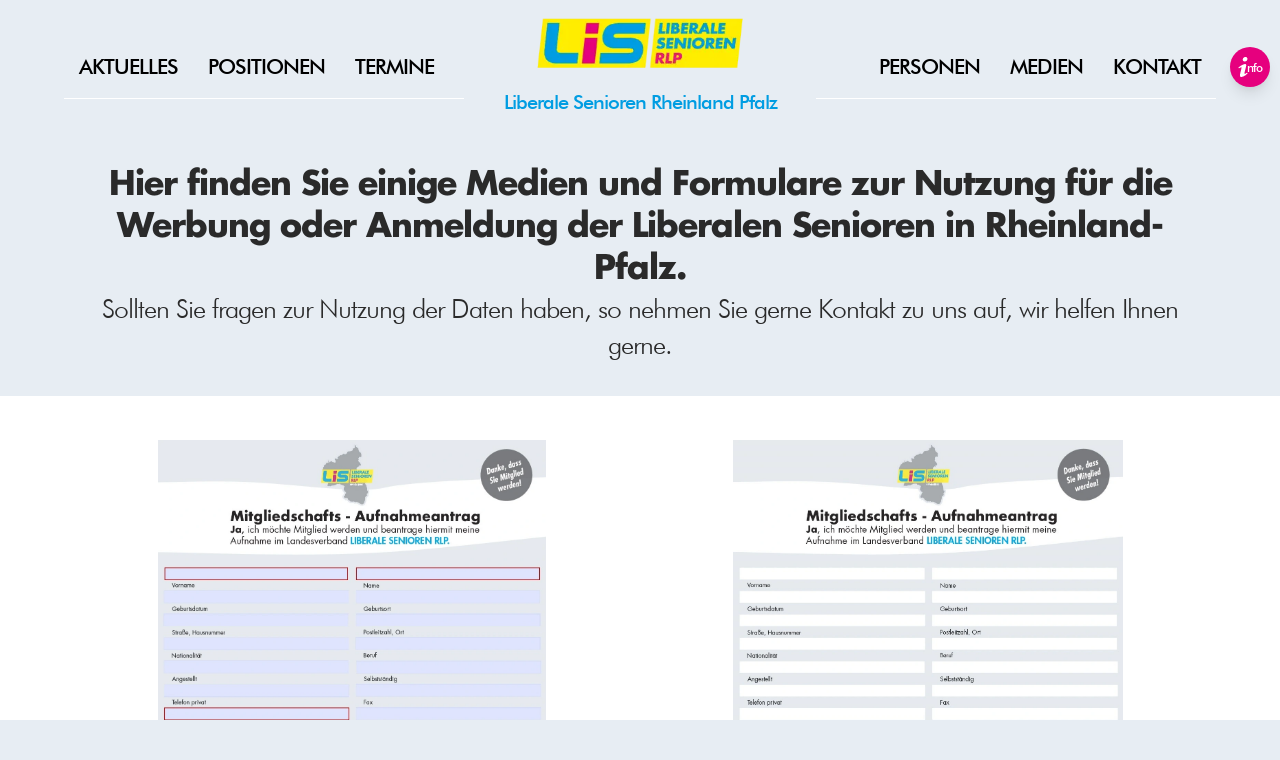

--- FILE ---
content_type: text/html; charset=UTF-8
request_url: https://www.lis-rlp.de/medien/
body_size: 39886
content:
<!DOCTYPE html>
<html lang="de" >
<head><meta charset="UTF-8"><script>if(navigator.userAgent.match(/MSIE|Internet Explorer/i)||navigator.userAgent.match(/Trident\/7\..*?rv:11/i)){var href=document.location.href;if(!href.match(/[?&]nowprocket/)){if(href.indexOf("?")==-1){if(href.indexOf("#")==-1){document.location.href=href+"?nowprocket=1"}else{document.location.href=href.replace("#","?nowprocket=1#")}}else{if(href.indexOf("#")==-1){document.location.href=href+"&nowprocket=1"}else{document.location.href=href.replace("#","&nowprocket=1#")}}}}</script><script>(()=>{class RocketLazyLoadScripts{constructor(){this.v="2.0.4",this.userEvents=["keydown","keyup","mousedown","mouseup","mousemove","mouseover","mouseout","touchmove","touchstart","touchend","touchcancel","wheel","click","dblclick","input"],this.attributeEvents=["onblur","onclick","oncontextmenu","ondblclick","onfocus","onmousedown","onmouseenter","onmouseleave","onmousemove","onmouseout","onmouseover","onmouseup","onmousewheel","onscroll","onsubmit"]}async t(){this.i(),this.o(),/iP(ad|hone)/.test(navigator.userAgent)&&this.h(),this.u(),this.l(this),this.m(),this.k(this),this.p(this),this._(),await Promise.all([this.R(),this.L()]),this.lastBreath=Date.now(),this.S(this),this.P(),this.D(),this.O(),this.M(),await this.C(this.delayedScripts.normal),await this.C(this.delayedScripts.defer),await this.C(this.delayedScripts.async),await this.T(),await this.F(),await this.j(),await this.A(),window.dispatchEvent(new Event("rocket-allScriptsLoaded")),this.everythingLoaded=!0,this.lastTouchEnd&&await new Promise(t=>setTimeout(t,500-Date.now()+this.lastTouchEnd)),this.I(),this.H(),this.U(),this.W()}i(){this.CSPIssue=sessionStorage.getItem("rocketCSPIssue"),document.addEventListener("securitypolicyviolation",t=>{this.CSPIssue||"script-src-elem"!==t.violatedDirective||"data"!==t.blockedURI||(this.CSPIssue=!0,sessionStorage.setItem("rocketCSPIssue",!0))},{isRocket:!0})}o(){window.addEventListener("pageshow",t=>{this.persisted=t.persisted,this.realWindowLoadedFired=!0},{isRocket:!0}),window.addEventListener("pagehide",()=>{this.onFirstUserAction=null},{isRocket:!0})}h(){let t;function e(e){t=e}window.addEventListener("touchstart",e,{isRocket:!0}),window.addEventListener("touchend",function i(o){o.changedTouches[0]&&t.changedTouches[0]&&Math.abs(o.changedTouches[0].pageX-t.changedTouches[0].pageX)<10&&Math.abs(o.changedTouches[0].pageY-t.changedTouches[0].pageY)<10&&o.timeStamp-t.timeStamp<200&&(window.removeEventListener("touchstart",e,{isRocket:!0}),window.removeEventListener("touchend",i,{isRocket:!0}),"INPUT"===o.target.tagName&&"text"===o.target.type||(o.target.dispatchEvent(new TouchEvent("touchend",{target:o.target,bubbles:!0})),o.target.dispatchEvent(new MouseEvent("mouseover",{target:o.target,bubbles:!0})),o.target.dispatchEvent(new PointerEvent("click",{target:o.target,bubbles:!0,cancelable:!0,detail:1,clientX:o.changedTouches[0].clientX,clientY:o.changedTouches[0].clientY})),event.preventDefault()))},{isRocket:!0})}q(t){this.userActionTriggered||("mousemove"!==t.type||this.firstMousemoveIgnored?"keyup"===t.type||"mouseover"===t.type||"mouseout"===t.type||(this.userActionTriggered=!0,this.onFirstUserAction&&this.onFirstUserAction()):this.firstMousemoveIgnored=!0),"click"===t.type&&t.preventDefault(),t.stopPropagation(),t.stopImmediatePropagation(),"touchstart"===this.lastEvent&&"touchend"===t.type&&(this.lastTouchEnd=Date.now()),"click"===t.type&&(this.lastTouchEnd=0),this.lastEvent=t.type,t.composedPath&&t.composedPath()[0].getRootNode()instanceof ShadowRoot&&(t.rocketTarget=t.composedPath()[0]),this.savedUserEvents.push(t)}u(){this.savedUserEvents=[],this.userEventHandler=this.q.bind(this),this.userEvents.forEach(t=>window.addEventListener(t,this.userEventHandler,{passive:!1,isRocket:!0})),document.addEventListener("visibilitychange",this.userEventHandler,{isRocket:!0})}U(){this.userEvents.forEach(t=>window.removeEventListener(t,this.userEventHandler,{passive:!1,isRocket:!0})),document.removeEventListener("visibilitychange",this.userEventHandler,{isRocket:!0}),this.savedUserEvents.forEach(t=>{(t.rocketTarget||t.target).dispatchEvent(new window[t.constructor.name](t.type,t))})}m(){const t="return false",e=Array.from(this.attributeEvents,t=>"data-rocket-"+t),i="["+this.attributeEvents.join("],[")+"]",o="[data-rocket-"+this.attributeEvents.join("],[data-rocket-")+"]",s=(e,i,o)=>{o&&o!==t&&(e.setAttribute("data-rocket-"+i,o),e["rocket"+i]=new Function("event",o),e.setAttribute(i,t))};new MutationObserver(t=>{for(const n of t)"attributes"===n.type&&(n.attributeName.startsWith("data-rocket-")||this.everythingLoaded?n.attributeName.startsWith("data-rocket-")&&this.everythingLoaded&&this.N(n.target,n.attributeName.substring(12)):s(n.target,n.attributeName,n.target.getAttribute(n.attributeName))),"childList"===n.type&&n.addedNodes.forEach(t=>{if(t.nodeType===Node.ELEMENT_NODE)if(this.everythingLoaded)for(const i of[t,...t.querySelectorAll(o)])for(const t of i.getAttributeNames())e.includes(t)&&this.N(i,t.substring(12));else for(const e of[t,...t.querySelectorAll(i)])for(const t of e.getAttributeNames())this.attributeEvents.includes(t)&&s(e,t,e.getAttribute(t))})}).observe(document,{subtree:!0,childList:!0,attributeFilter:[...this.attributeEvents,...e]})}I(){this.attributeEvents.forEach(t=>{document.querySelectorAll("[data-rocket-"+t+"]").forEach(e=>{this.N(e,t)})})}N(t,e){const i=t.getAttribute("data-rocket-"+e);i&&(t.setAttribute(e,i),t.removeAttribute("data-rocket-"+e))}k(t){Object.defineProperty(HTMLElement.prototype,"onclick",{get(){return this.rocketonclick||null},set(e){this.rocketonclick=e,this.setAttribute(t.everythingLoaded?"onclick":"data-rocket-onclick","this.rocketonclick(event)")}})}S(t){function e(e,i){let o=e[i];e[i]=null,Object.defineProperty(e,i,{get:()=>o,set(s){t.everythingLoaded?o=s:e["rocket"+i]=o=s}})}e(document,"onreadystatechange"),e(window,"onload"),e(window,"onpageshow");try{Object.defineProperty(document,"readyState",{get:()=>t.rocketReadyState,set(e){t.rocketReadyState=e},configurable:!0}),document.readyState="loading"}catch(t){console.log("WPRocket DJE readyState conflict, bypassing")}}l(t){this.originalAddEventListener=EventTarget.prototype.addEventListener,this.originalRemoveEventListener=EventTarget.prototype.removeEventListener,this.savedEventListeners=[],EventTarget.prototype.addEventListener=function(e,i,o){o&&o.isRocket||!t.B(e,this)&&!t.userEvents.includes(e)||t.B(e,this)&&!t.userActionTriggered||e.startsWith("rocket-")||t.everythingLoaded?t.originalAddEventListener.call(this,e,i,o):(t.savedEventListeners.push({target:this,remove:!1,type:e,func:i,options:o}),"mouseenter"!==e&&"mouseleave"!==e||t.originalAddEventListener.call(this,e,t.savedUserEvents.push,o))},EventTarget.prototype.removeEventListener=function(e,i,o){o&&o.isRocket||!t.B(e,this)&&!t.userEvents.includes(e)||t.B(e,this)&&!t.userActionTriggered||e.startsWith("rocket-")||t.everythingLoaded?t.originalRemoveEventListener.call(this,e,i,o):t.savedEventListeners.push({target:this,remove:!0,type:e,func:i,options:o})}}J(t,e){this.savedEventListeners=this.savedEventListeners.filter(i=>{let o=i.type,s=i.target||window;return e!==o||t!==s||(this.B(o,s)&&(i.type="rocket-"+o),this.$(i),!1)})}H(){EventTarget.prototype.addEventListener=this.originalAddEventListener,EventTarget.prototype.removeEventListener=this.originalRemoveEventListener,this.savedEventListeners.forEach(t=>this.$(t))}$(t){t.remove?this.originalRemoveEventListener.call(t.target,t.type,t.func,t.options):this.originalAddEventListener.call(t.target,t.type,t.func,t.options)}p(t){let e;function i(e){return t.everythingLoaded?e:e.split(" ").map(t=>"load"===t||t.startsWith("load.")?"rocket-jquery-load":t).join(" ")}function o(o){function s(e){const s=o.fn[e];o.fn[e]=o.fn.init.prototype[e]=function(){return this[0]===window&&t.userActionTriggered&&("string"==typeof arguments[0]||arguments[0]instanceof String?arguments[0]=i(arguments[0]):"object"==typeof arguments[0]&&Object.keys(arguments[0]).forEach(t=>{const e=arguments[0][t];delete arguments[0][t],arguments[0][i(t)]=e})),s.apply(this,arguments),this}}if(o&&o.fn&&!t.allJQueries.includes(o)){const e={DOMContentLoaded:[],"rocket-DOMContentLoaded":[]};for(const t in e)document.addEventListener(t,()=>{e[t].forEach(t=>t())},{isRocket:!0});o.fn.ready=o.fn.init.prototype.ready=function(i){function s(){parseInt(o.fn.jquery)>2?setTimeout(()=>i.bind(document)(o)):i.bind(document)(o)}return"function"==typeof i&&(t.realDomReadyFired?!t.userActionTriggered||t.fauxDomReadyFired?s():e["rocket-DOMContentLoaded"].push(s):e.DOMContentLoaded.push(s)),o([])},s("on"),s("one"),s("off"),t.allJQueries.push(o)}e=o}t.allJQueries=[],o(window.jQuery),Object.defineProperty(window,"jQuery",{get:()=>e,set(t){o(t)}})}P(){const t=new Map;document.write=document.writeln=function(e){const i=document.currentScript,o=document.createRange(),s=i.parentElement;let n=t.get(i);void 0===n&&(n=i.nextSibling,t.set(i,n));const c=document.createDocumentFragment();o.setStart(c,0),c.appendChild(o.createContextualFragment(e)),s.insertBefore(c,n)}}async R(){return new Promise(t=>{this.userActionTriggered?t():this.onFirstUserAction=t})}async L(){return new Promise(t=>{document.addEventListener("DOMContentLoaded",()=>{this.realDomReadyFired=!0,t()},{isRocket:!0})})}async j(){return this.realWindowLoadedFired?Promise.resolve():new Promise(t=>{window.addEventListener("load",t,{isRocket:!0})})}M(){this.pendingScripts=[];this.scriptsMutationObserver=new MutationObserver(t=>{for(const e of t)e.addedNodes.forEach(t=>{"SCRIPT"!==t.tagName||t.noModule||t.isWPRocket||this.pendingScripts.push({script:t,promise:new Promise(e=>{const i=()=>{const i=this.pendingScripts.findIndex(e=>e.script===t);i>=0&&this.pendingScripts.splice(i,1),e()};t.addEventListener("load",i,{isRocket:!0}),t.addEventListener("error",i,{isRocket:!0}),setTimeout(i,1e3)})})})}),this.scriptsMutationObserver.observe(document,{childList:!0,subtree:!0})}async F(){await this.X(),this.pendingScripts.length?(await this.pendingScripts[0].promise,await this.F()):this.scriptsMutationObserver.disconnect()}D(){this.delayedScripts={normal:[],async:[],defer:[]},document.querySelectorAll("script[type$=rocketlazyloadscript]").forEach(t=>{t.hasAttribute("data-rocket-src")?t.hasAttribute("async")&&!1!==t.async?this.delayedScripts.async.push(t):t.hasAttribute("defer")&&!1!==t.defer||"module"===t.getAttribute("data-rocket-type")?this.delayedScripts.defer.push(t):this.delayedScripts.normal.push(t):this.delayedScripts.normal.push(t)})}async _(){await this.L();let t=[];document.querySelectorAll("script[type$=rocketlazyloadscript][data-rocket-src]").forEach(e=>{let i=e.getAttribute("data-rocket-src");if(i&&!i.startsWith("data:")){i.startsWith("//")&&(i=location.protocol+i);try{const o=new url(i).origin;o!==location.origin&&t.push({src:o,crossOrigin:e.crossOrigin||"module"===e.getAttribute("data-rocket-type")})}catch(t){}}}),t=[...new Map(t.map(t=>[JSON.stringify(t),t])).values()],this.Y(t,"preconnect")}async G(t){if(await this.K(),!0!==t.noModule||!("noModule"in HTMLScriptElement.prototype))return new Promise(e=>{let i;function o(){(i||t).setAttribute("data-rocket-status","executed"),e()}try{if(navigator.userAgent.includes("Firefox/")||""===navigator.vendor||this.CSPIssue)i=document.createElement("script"),[...t.attributes].forEach(t=>{let e=t.nodeName;"type"!==e&&("data-rocket-type"===e&&(e="type"),"data-rocket-src"===e&&(e="src"),i.setAttribute(e,t.nodeValue))}),t.text&&(i.text=t.text),t.nonce&&(i.nonce=t.nonce),i.hasAttribute("src")?(i.addEventListener("load",o,{isRocket:!0}),i.addEventListener("error",()=>{i.setAttribute("data-rocket-status","failed-network"),e()},{isRocket:!0}),setTimeout(()=>{i.isConnected||e()},1)):(i.text=t.text,o()),i.isWPRocket=!0,t.parentNode.replaceChild(i,t);else{const i=t.getAttribute("data-rocket-type"),s=t.getAttribute("data-rocket-src");i?(t.type=i,t.removeAttribute("data-rocket-type")):t.removeAttribute("type"),t.addEventListener("load",o,{isRocket:!0}),t.addEventListener("error",i=>{this.CSPIssue&&i.target.src.startsWith("data:")?(console.log("WPRocket: CSP fallback activated"),t.removeAttribute("src"),this.G(t).then(e)):(t.setAttribute("data-rocket-status","failed-network"),e())},{isRocket:!0}),s?(t.fetchPriority="high",t.removeAttribute("data-rocket-src"),t.src=s):t.src="data:text/javascript;base64,"+window.btoa(unescape(encodeURIComponent(t.text)))}}catch(i){t.setAttribute("data-rocket-status","failed-transform"),e()}});t.setAttribute("data-rocket-status","skipped")}async C(t){const e=t.shift();return e?(e.isConnected&&await this.G(e),this.C(t)):Promise.resolve()}O(){this.Y([...this.delayedScripts.normal,...this.delayedScripts.defer,...this.delayedScripts.async],"preload")}Y(t,e){this.trash=this.trash||[];let i=!0;var o=document.createDocumentFragment();t.forEach(t=>{const s=t.getAttribute&&t.getAttribute("data-rocket-src")||t.src;if(s&&!s.startsWith("data:")){const n=document.createElement("link");n.href=s,n.rel=e,"preconnect"!==e&&(n.as="script",n.fetchPriority=i?"high":"low"),t.getAttribute&&"module"===t.getAttribute("data-rocket-type")&&(n.crossOrigin=!0),t.crossOrigin&&(n.crossOrigin=t.crossOrigin),t.integrity&&(n.integrity=t.integrity),t.nonce&&(n.nonce=t.nonce),o.appendChild(n),this.trash.push(n),i=!1}}),document.head.appendChild(o)}W(){this.trash.forEach(t=>t.remove())}async T(){try{document.readyState="interactive"}catch(t){}this.fauxDomReadyFired=!0;try{await this.K(),this.J(document,"readystatechange"),document.dispatchEvent(new Event("rocket-readystatechange")),await this.K(),document.rocketonreadystatechange&&document.rocketonreadystatechange(),await this.K(),this.J(document,"DOMContentLoaded"),document.dispatchEvent(new Event("rocket-DOMContentLoaded")),await this.K(),this.J(window,"DOMContentLoaded"),window.dispatchEvent(new Event("rocket-DOMContentLoaded"))}catch(t){console.error(t)}}async A(){try{document.readyState="complete"}catch(t){}try{await this.K(),this.J(document,"readystatechange"),document.dispatchEvent(new Event("rocket-readystatechange")),await this.K(),document.rocketonreadystatechange&&document.rocketonreadystatechange(),await this.K(),this.J(window,"load"),window.dispatchEvent(new Event("rocket-load")),await this.K(),window.rocketonload&&window.rocketonload(),await this.K(),this.allJQueries.forEach(t=>t(window).trigger("rocket-jquery-load")),await this.K(),this.J(window,"pageshow");const t=new Event("rocket-pageshow");t.persisted=this.persisted,window.dispatchEvent(t),await this.K(),window.rocketonpageshow&&window.rocketonpageshow({persisted:this.persisted})}catch(t){console.error(t)}}async K(){Date.now()-this.lastBreath>45&&(await this.X(),this.lastBreath=Date.now())}async X(){return document.hidden?new Promise(t=>setTimeout(t)):new Promise(t=>requestAnimationFrame(t))}B(t,e){return e===document&&"readystatechange"===t||(e===document&&"DOMContentLoaded"===t||(e===window&&"DOMContentLoaded"===t||(e===window&&"load"===t||e===window&&"pageshow"===t)))}static run(){(new RocketLazyLoadScripts).t()}}RocketLazyLoadScripts.run()})();</script>

<meta name="viewport" content="width=device-width, initial-scale=1.0">
<!-- WP_HEAD() START -->
<meta name='robots' content='index, follow, max-image-preview:large, max-snippet:-1, max-video-preview:-1' />

	<!-- This site is optimized with the Yoast SEO plugin v26.8 - https://yoast.com/product/yoast-seo-wordpress/ -->
	<title>Medien - LIS RLP</title>
<link crossorigin data-rocket-preload as="font" href="https://www.lis-rlp.de/wp-content/uploads/fonts/Futura/300/Futura-300.woff2" rel="preload">
<style id="wpr-usedcss">@font-face{font-family:Futura;font-weight:300;font-display:swap;font-style:normal;src:url("https://www.lis-rlp.de/wp-content/uploads/fonts/Futura/300/Futura-300.eot");src:url("https://www.lis-rlp.de/wp-content/uploads/fonts/Futura/300/Futura-300.eot?#iefix") format("embedded-opentype"),url("https://www.lis-rlp.de/wp-content/uploads/fonts/Futura/300/Futura-300.woff2") format("woff2"),url("https://www.lis-rlp.de/wp-content/uploads/fonts/Futura/300/Futura-300.woff") format("woff"),url("https://www.lis-rlp.de/wp-content/uploads/fonts/Futura/300/Futura-300.ttf") format("truetype"),url("https://www.lis-rlp.de/wp-content/uploads/fonts/Futura/300/Futura-300.otf") format("opentype"),url("https://www.lis-rlp.de/wp-content/uploads/fonts/Futura/300/Futura-300.svg") format("svg");font-display:block}@font-face{font-family:Futura;font-weight:400;font-display:swap;font-style:normal;src:url("https://www.lis-rlp.de/wp-content/uploads/fonts/Futura/400/Futura-400.eot");src:url("https://www.lis-rlp.de/wp-content/uploads/fonts/Futura/400/Futura-400.eot?#iefix") format("embedded-opentype"),url("https://www.lis-rlp.de/wp-content/uploads/fonts/Futura/400/Futura-400.woff2") format("woff2"),url("https://www.lis-rlp.de/wp-content/uploads/fonts/Futura/400/Futura-400.woff") format("woff"),url("https://www.lis-rlp.de/wp-content/uploads/fonts/Futura/400/Futura-400.ttf") format("truetype"),url("https://www.lis-rlp.de/wp-content/uploads/fonts/Futura/400/Futura-400.otf") format("opentype"),url("https://www.lis-rlp.de/wp-content/uploads/fonts/Futura/400/Futura-400.svg") format("svg");font-display:block}@font-face{font-family:Futura;font-weight:500;font-display:swap;font-style:normal;src:url("https://www.lis-rlp.de/wp-content/uploads/fonts/Futura/500/Futura-500.eot");src:url("https://www.lis-rlp.de/wp-content/uploads/fonts/Futura/500/Futura-500.eot?#iefix") format("embedded-opentype"),url("https://www.lis-rlp.de/wp-content/uploads/fonts/Futura/500/Futura-500.woff2") format("woff2"),url("https://www.lis-rlp.de/wp-content/uploads/fonts/Futura/500/Futura-500.woff") format("woff"),url("https://www.lis-rlp.de/wp-content/uploads/fonts/Futura/500/Futura-500.ttf") format("truetype"),url("https://www.lis-rlp.de/wp-content/uploads/fonts/Futura/500/Futura-500.otf") format("opentype"),url("https://www.lis-rlp.de/wp-content/uploads/fonts/Futura/500/Futura-500.svg") format("svg");font-display:block}@font-face{font-family:Futura;font-weight:600;font-display:swap;font-style:normal;src:url("https://www.lis-rlp.de/wp-content/uploads/fonts/Futura/600/Futura-600.eot");src:url("https://www.lis-rlp.de/wp-content/uploads/fonts/Futura/600/Futura-600.eot?#iefix") format("embedded-opentype"),url("https://www.lis-rlp.de/wp-content/uploads/fonts/Futura/600/Futura-600.woff2") format("woff2"),url("https://www.lis-rlp.de/wp-content/uploads/fonts/Futura/600/Futura-600.woff") format("woff"),url("https://www.lis-rlp.de/wp-content/uploads/fonts/Futura/600/Futura-600.ttf") format("truetype"),url("https://www.lis-rlp.de/wp-content/uploads/fonts/Futura/600/Futura-600.otf") format("opentype"),url("https://www.lis-rlp.de/wp-content/uploads/fonts/Futura/600/Futura-600.svg") format("svg");font-display:block}@font-face{font-family:Futura;font-weight:700;font-display:swap;font-style:normal;src:url("https://www.lis-rlp.de/wp-content/uploads/fonts/Futura/700/Futura-700.eot");src:url("https://www.lis-rlp.de/wp-content/uploads/fonts/Futura/700/Futura-700.eot?#iefix") format("embedded-opentype"),url("https://www.lis-rlp.de/wp-content/uploads/fonts/Futura/700/Futura-700.woff2") format("woff2"),url("https://www.lis-rlp.de/wp-content/uploads/fonts/Futura/700/Futura-700.woff") format("woff"),url("https://www.lis-rlp.de/wp-content/uploads/fonts/Futura/700/Futura-700.ttf") format("truetype"),url("https://www.lis-rlp.de/wp-content/uploads/fonts/Futura/700/Futura-700.otf") format("opentype"),url("https://www.lis-rlp.de/wp-content/uploads/fonts/Futura/700/Futura-700.svg") format("svg");font-display:block}@font-face{font-family:Inter;font-weight:400;font-display:swap;font-style:normal;src:url("https://www.lis-rlp.de/wp-content/uploads/fonts/Inter/400/Inter-400.eot");src:url("https://www.lis-rlp.de/wp-content/uploads/fonts/Inter/400/Inter-400.eot?#iefix") format("embedded-opentype"),url("https://www.lis-rlp.de/wp-content/uploads/fonts/Inter/400/Inter-400.woff2") format("woff2"),url("https://www.lis-rlp.de/wp-content/uploads/fonts/Inter/400/Inter-400.woff") format("woff"),url("https://www.lis-rlp.de/wp-content/uploads/fonts/Inter/400/Inter-400.ttf") format("truetype"),url("https://www.lis-rlp.de/wp-content/uploads/fonts/Inter/400/Inter-400.otf") format("opentype"),url("https://www.lis-rlp.de/wp-content/uploads/fonts/Inter/400/Inter-400.svg") format("svg");font-display:block}img:is([sizes=auto i],[sizes^="auto," i]){contain-intrinsic-size:3000px 1500px}button,input{overflow:visible}progress,video{display:inline-block}progress{vertical-align:baseline}[type=checkbox],[type=radio],legend{box-sizing:border-box;padding:0}html{line-height:1.15;-ms-text-size-adjust:100%;-webkit-text-size-adjust:100%}body,h1,h2,h4,h5{margin:0}details,footer,header,section{display:block}code{font-family:monospace,monospace;font-size:1em}a{background-color:transparent;-webkit-text-decoration-skip:objects}img{border-style:none}svg:not(:root){overflow:hidden}button,input,optgroup,select,textarea{font-size:100%;line-height:1.15;margin:0}button,select{text-transform:none}[type=reset],[type=submit],button,html [type=button]{-webkit-appearance:button}[type=button]::-moz-focus-inner,[type=reset]::-moz-focus-inner,[type=submit]::-moz-focus-inner,button::-moz-focus-inner{border-style:none;padding:0}[type=button]:-moz-focusring,[type=reset]:-moz-focusring,[type=submit]:-moz-focusring,button:-moz-focusring{outline:ButtonText dotted 1px}fieldset{padding:.35em .75em .625em}legend{color:inherit;display:table;max-width:100%;white-space:normal}textarea{overflow:auto}[type=number]::-webkit-inner-spin-button,[type=number]::-webkit-outer-spin-button{height:auto}::-webkit-file-upload-button{-webkit-appearance:button;font:inherit}summary{display:list-item}[hidden],template{display:none}html{box-sizing:border-box}body{font-size:16px;color:#404040}body.oxygen-aos-enabled{overflow-x:hidden}*,::after,::before{box-sizing:inherit}.ct-section-inner-wrap{margin-left:auto;margin-right:auto;height:100%;min-height:inherit}div.ct-fancy-icon{display:inline-flex;border-radius:50%}.ct-fancy-icon>svg{fill:currentColor}.oxy-header-wrapper{position:relative}.oxy-header-row{width:100%;display:block}.oxy-header-container{height:100%;margin-left:auto;margin-right:auto;display:flex;flex-wrap:nowrap;justify-content:flex-start;align-items:stretch}.oxy-header-center,.oxy-header-left,.oxy-header-right{display:flex;align-items:center}.oxy-header-left{justify-content:flex-start}.oxy-header-center{flex-grow:1;justify-content:center}.oxy-header-right{justify-content:flex-end}.oxy-nav-menu-prevent-overflow{overflow:hidden;height:100%}.oxy-tab{padding:20px}.oxy-tab{cursor:pointer}.oxy-toggle{display:flex;flex-direction:row;cursor:pointer}.oxy-expand-collapse-icon{align-self:center;flex-shrink:0;flex-grow:0;margin-right:.4em;text-align:initial;width:1em;height:1em;position:relative;display:inline-block}.oxy-expand-collapse-icon::after,.oxy-expand-collapse-icon::before{content:"";background-color:#000;position:absolute;width:1em;height:.16em;top:calc((1em / 2) - .08em);transition:.3s ease-in-out all;border-radius:.03em}.oxy-expand-collapse-icon::after{transform:rotate(-90deg) scale(0)}.oxy-eci-collapsed.oxy-expand-collapse-icon::after{transform:rotate(-180deg)}.oxy-eci-collapsed.oxy-expand-collapse-icon::before{transform:rotate(-90deg)}[data-aos][data-aos=""]{transition-duration:0s!important}body.oxy-modal-active{height:100vh;overflow-y:hidden;position:fixed;right:0;left:0}.oxy-modal-backdrop{display:flex;align-items:center;justify-content:center}body:not(.oxygen-builder-body) .oxy-modal-backdrop{display:none}.oxy-modal-backdrop.live{position:fixed;top:0;left:0;width:100%;height:100%;z-index:1400}.oxy-modal-backdrop.hidden{display:none}.oxy-modal-backdrop.left{flex-direction:column;align-items:flex-start}.oxy-modal-backdrop.right{flex-direction:column;align-items:flex-end}.oxy-modal-backdrop.top{flex-direction:row;align-items:flex-start}.oxy-modal-backdrop.bottom{flex-direction:row;align-items:flex-end}.oxy-modal-backdrop .ct-modal{background-color:#fff;max-height:100vh;overflow-y:auto}.oxy-rich-text p:first-child{margin-block-start:0}.oxy-rich-text p:last-child{margin-block-end:0}:root{--primary-color:rgb(230, 0, 126);--dark-color:rgb(0, 0, 0);--paragraph-color:rgb(42, 42, 42);--border-color:rgb(219, 209, 214);--placeholder-color:rgb(249, 234, 243);--background-color:rgb(231, 237, 243);--secondary-color:rgb(0, 157, 226);--light-color:rgb(250, 249, 249);--paragraph-alt-color:rgb(154, 158, 165);--border-alt-color:rgb(232, 124, 183);--placeholder-alt-color:rgb(255, 50, 163);--background-alt-color:rgb(247, 241, 245);--tertiary-color:rgb(255, 237, 0);--black-color:rgb(17, 13, 15);--white-color:rgb(250, 249, 249);--success-color:rgb(0, 178, 59);--warning-color:rgb(229, 137, 0);--error-color:rgb(229, 0, 0);--success-light-color:rgb(234, 255, 241);--warning-light-color:rgb(255, 246, 234);--error-light-color:rgb(255, 234, 234);--extra-color-1:rgb(254, 215, 102);--extra-color-2:rgb(254, 138, 113);--extra-color-3:rgb(14, 154, 167);--extra-color-4:rgb(83, 104, 120);--primary-hover-color:rgba(178, 0, 98, 1);--secondary-hover-color:rgba(0, 121, 173, 1);--primary-alt-color:rgba(255, 214, 236, 1);--secondary-alt-color:rgba(214, 242, 255, 1);--primary-alt-hover-color:rgba(255, 163, 212, 1);--secondary-alt-hover-color:rgba(163, 225, 255, 1);--primary-rgb-vals:230,0,126;--secondary-rgb-vals:0,157,226;--transparent-color:transparent;--dark-rgb-vals:0,0,0;--paragraph-rgb-vals:42,42,42;--tertiary-rgb-vals:255,237,0;--black-rgb-vals:17,13,15;--success-rgb-vals:0,178,59;--warning-rgb-vals:229,137,0;--error-rgb-vals:229,0,0;--extra-color-1-rgb-vals:254,215,102;--extra-color-2-rgb-vals:254,138,113;--extra-color-3-rgb-vals:14,154,167;--extra-color-4-rgb-vals:83,104,120}body{font-size:1.7rem}:root{--desktop-text-base:1.7;--responsive-spacing-ratio:70;--step-gap-px:4;--mobile-text-base:1.6;--responsive-text-ratio:0.7;--smallest-font-size:1.5;--h-font-weight:700;--desktop-type-scale-ratio:1.25;--mobile-type-scale-ratio:1.2;--viewport-min:48;--viewport-max:128;--lh-65-150:0.98;--lh-49-64:1;--lh-37-48:1.1;--lh-31-36:1.2;--lh-25-30:1.33;--lh-21-24:1.45;--lh-17-20:1.54;--lh-13-16:1.68;--desktop-h6:2.125;--desktop-h5:2.65625;--desktop-h4:3.3203125;--desktop-h3:4.150390625;--desktop-h2:5.18798828125;--desktop-h1:6.4849853515625;--desktop-hero:8.1062316894531;--mobile-h6:1.92;--mobile-h5:2.304;--mobile-h4:2.7648;--mobile-h3:3.31776;--mobile-h2:3.981312;--mobile-h1:4.7775744;--mobile-hero:5.73308928;--desktop-xs:1.275;--desktop-sm:1.4875;--desktop-base:1.7;--desktop-lg:1.9125;--desktop-xl:2.125;--desktop-2xl:2.55;--desktop-3xl:2.975;--desktop-4xl:3.825;--desktop-5xl:4.675;--desktop-6xl:5.95;--desktop-7xl:7.225;--desktop-8xl:9.775;--desktop-9xl:11.9;--mobile-xs:0.8925;--mobile-sm:1.04125;--mobile-base:1.19;--mobile-lg:1.33875;--mobile-xl:1.4875;--mobile-2xl:1.785;--mobile-3xl:2.0825;--mobile-4xl:2.6775;--mobile-5xl:3.2725;--mobile-6xl:4.165;--mobile-7xl:5.0575;--mobile-8xl:6.8425;--mobile-9xl:8.33;--lh-hero:0.99;--lh-h1:1.04;--lh-h2:1.05;--lh-h3:1.15;--lh-h4:1.265;--lh-h5:1.39;--lh-h6:1.495;--lh-xs:1.68;--lh-sm:1.68;--lh-base:1.61;--lh-lg:1.61;--lh-xl:1.565;--lh-2xl:1.435;--lh-3xl:1.39;--lh-4xl:1.215;--lh-5xl:1.15;--lh-6xl:1.05;--lh-7xl:0.99;--lh-8xl:0.98;--lh-9xl:0.98}.cmplz-blocked-content-notice{display:none}.cmplz-optin .cmplz-blocked-content-container .cmplz-blocked-content-notice,.cmplz-optin .cmplz-wp-video .cmplz-blocked-content-notice{display:block}.cmplz-blocked-content-container,.cmplz-wp-video{animation-name:cmplz-fadein;animation-duration:.6s;background:#fff;border:0;border-radius:3px;box-shadow:0 0 1px 0 rgba(0,0,0,.5),0 1px 10px 0 rgba(0,0,0,.15);display:flex;justify-content:center;align-items:center;background-repeat:no-repeat!important;background-size:cover!important;height:inherit;position:relative}.cmplz-blocked-content-container iframe,.cmplz-wp-video iframe{visibility:hidden;max-height:100%;border:0!important}.cmplz-blocked-content-container .cmplz-blocked-content-notice,.cmplz-wp-video .cmplz-blocked-content-notice{white-space:normal;text-transform:initial;position:absolute!important;width:100%;top:50%;left:50%;transform:translate(-50%,-50%);max-width:300px;font-size:14px;padding:10px;background-color:rgba(0,0,0,.5);color:#fff;text-align:center;z-index:98;line-height:23px}.cmplz-blocked-content-container .cmplz-blocked-content-notice .cmplz-links,.cmplz-wp-video .cmplz-blocked-content-notice .cmplz-links{display:block;margin-bottom:10px}.cmplz-blocked-content-container .cmplz-blocked-content-notice .cmplz-links a,.cmplz-wp-video .cmplz-blocked-content-notice .cmplz-links a{color:#fff}.cmplz-blocked-content-container div div{display:none}.cmplz-wp-video .cmplz-placeholder-element{width:100%;height:inherit}@keyframes cmplz-fadein{from{opacity:0}to{opacity:1}}.cmplz-hidden{display:none!important}[data-aos][data-aos][data-aos-duration="50"],body[data-aos-duration="50"] [data-aos]{transition-duration:50ms}[data-aos][data-aos][data-aos-delay="50"],body[data-aos-delay="50"] [data-aos]{transition-delay:0}[data-aos][data-aos][data-aos-delay="50"].aos-animate,body[data-aos-delay="50"] [data-aos].aos-animate{transition-delay:50ms}[data-aos][data-aos][data-aos-duration="200"],body[data-aos-duration="200"] [data-aos]{transition-duration:.2s}[data-aos][data-aos][data-aos-delay="200"],body[data-aos-delay="200"] [data-aos]{transition-delay:0}[data-aos][data-aos][data-aos-delay="200"].aos-animate,body[data-aos-delay="200"] [data-aos].aos-animate{transition-delay:.2s}[data-aos][data-aos][data-aos-duration="300"],body[data-aos-duration="300"] [data-aos]{transition-duration:.3s}[data-aos][data-aos][data-aos-delay="300"],body[data-aos-delay="300"] [data-aos]{transition-delay:0}[data-aos][data-aos][data-aos-delay="300"].aos-animate,body[data-aos-delay="300"] [data-aos].aos-animate{transition-delay:.3s}[data-aos][data-aos][data-aos-duration="400"],body[data-aos-duration="400"] [data-aos]{transition-duration:.4s}[data-aos][data-aos][data-aos-delay="400"],body[data-aos-delay="400"] [data-aos]{transition-delay:0}[data-aos][data-aos][data-aos-delay="400"].aos-animate,body[data-aos-delay="400"] [data-aos].aos-animate{transition-delay:.4s}[data-aos][data-aos][data-aos-duration="900"],body[data-aos-duration="900"] [data-aos]{transition-duration:.9s}[data-aos][data-aos][data-aos-delay="900"],body[data-aos-delay="900"] [data-aos]{transition-delay:0}[data-aos][data-aos][data-aos-delay="900"].aos-animate,body[data-aos-delay="900"] [data-aos].aos-animate{transition-delay:.9s}[data-aos][data-aos][data-aos-easing=ease],body[data-aos-easing=ease] [data-aos]{transition-timing-function:ease}[data-aos^=fade][data-aos^=fade]{opacity:0;transition-property:opacity,transform}[data-aos^=fade][data-aos^=fade].aos-animate{opacity:1;transform:translateZ(0)}[data-aos=fade-up]{transform:translate3d(0,100px,0)}#section-58-19>.ct-section-inner-wrap{padding-bottom:0}#section-58-19{useCustomTag:true}#div_block-48-19{text-align:left;flex-direction:row;display:flex;border-bottom-width:1px;border-bottom-color:#fff;border-bottom-style:solid;width:40rem}#div_block-198-19{display:none}#info-popup{position:absolute;width:4rem;height:4rem;flex-direction:row;display:flex;align-items:center;justify-content:center;border-radius:50%;right:1rem;background-color:var(--primary-color)}#div_block-51-19{flex-direction:row;display:flex;border-bottom-width:1px;border-bottom-color:#fff;border-bottom-style:solid;width:40rem;justify-content:flex-end}#div_block-59-19{display:flex}#div_block-105-19{flex-direction:row;display:flex;gap:4rem}#div_block-65-19{width:31rem;min-width:31rem}#div_block-82-19{padding-top:0;row-gap:1rem}#div_block-84-19{flex-direction:row;display:flex;gap:.5rem;align-items:center}#div_block-87-19{flex-direction:row;display:flex;gap:.5rem;align-items:center}#div_block-90-19{flex-direction:row;display:flex;gap:.5rem;align-items:center}#div_block-93-19{flex-direction:row;display:flex;gap:.5rem;align-items:center}#div_block-64-19{display:flex;width:100%}#div_block-67-19{width:31rem;min-width:31rem;text-align:left;align-items:center;padding-bottom:5rem}#div_block-110-19{flex-direction:row;display:flex;align-items:center;gap:2rem;position:relative}#div_block-121-19{background-color:var(--white-color);width:100%;height:2px}#div_block-112-19{flex-direction:row;display:flex;gap:1rem}#div_block-111-19{width:6rem;background-color:#fff;border-radius:50%;flex-direction:column;display:flex;align-items:center;justify-content:center;height:6rem}#div_block-117-19{width:6rem;background-color:#fff;border-radius:50%;flex-direction:column;display:flex;align-items:center;justify-content:center;height:6rem}#div_block-119-19{width:6rem;background-color:#fff;border-radius:50%;flex-direction:column;display:flex;align-items:center;justify-content:center;height:6rem}#div_block-123-19{background-color:var(--white-color);width:100%;height:2px}#div_block-125-19{transform:rotate(15deg);position:absolute;right:10rem;top:-6rem}#div_block-127-19{flex-direction:row;display:flex;align-items:center;justify-content:space-between}#div_block-131-19{flex-direction:row;display:flex;align-items:center}#div_block-137-19{flex-direction:row;display:flex;gap:2rem}#div_block-149-19{justify-content:space-between;flex-direction:row;display:flex;align-items:center}#div_block-153-19{gap:4rem}@media (max-width:1200px){#div_block-174-19{text-align:left;align-items:flex-end}#div_block-191-19{position:absolute;left:0;bottom:0;width:100%;align-items:center;padding-bottom:75px}#div_block-181-19{position:relative;flex-direction:row;display:flex;gap:2rem;align-items:center;justify-content:center}#div_block-48-19{width:100%}#div_block-198-19{display:flex;width:4rem}#info-popup{left:2rem}#div_block-51-19{width:100%}#div_block-105-19{flex-direction:row;display:flex}}#headline-150-19{color:var(--dark-color);font-weight:500;font-size:3rem}#headline-199-19{useCustomTag:false;font-size:25px;padding-bottom:15px}#headline-206-19{useCustomTag:false;font-size:25px;padding-bottom:15px}#headline-203-19{useCustomTag:false;font-size:16px}#text_block-99-19{font-weight:500;color:var(--paragraph-alt-color);line-height:1}#text_block-79-19{font-weight:500;color:var(--paragraph-alt-color);line-height:1}#text_block-54-19{color:var(--secondary-color);font-weight:500;font-size:2rem}#text_block-145-19{color:#fff;font-size:1.2rem;font-family:Futura;font-weight:500;margin-left:-.1rem}#text_block-69-19{color:var(--dark-color);text-transform:uppercase;font-weight:500;line-height:1}#text_block-70-19{color:var(--primary-color);text-transform:uppercase;font-weight:500;font-size:3.8rem;line-height:1}#text_block-187-19{font-weight:500;color:var(--paragraph-alt-color);line-height:1}#text_block-86-19{color:var(--paragraph-color);font-size:1.4rem;font-weight:500}#text_block-89-19{color:var(--paragraph-color);font-size:1.4rem;font-weight:500}#text_block-92-19{color:var(--paragraph-color);font-size:1.4rem;font-weight:500}#text_block-95-19{color:var(--paragraph-color);font-size:1.4rem;font-weight:500}#text_block-103-19{line-height:1;color:var(--dark-color);font-size:2.2rem;font-weight:500;text-align:center}#text_block-104-19{line-height:1;text-align:center;font-family:Futura}#text_block-132-19{font-family:Inter;color:var(--dark-color);font-size:1.4rem}@media (max-width:1200px){#text_block-99-19{font-size:1.4rem}#text_block-79-19{font-size:1.4rem}#text_block-54-19{white-space:nowrap}}@media (max-width:991px){#div_block-191-19{padding-bottom:135px}#div_block-65-19{min-width:25rem;width:25rem}#div_block-82-19{row-gap:1rem}#div_block-67-19{width:25rem;min-width:25rem}#text_block-103-19{font-size:1.8rem}}@media (max-width:479px){#info-popup{width:3rem;height:3rem}#div_block-51-19{background-color:#fff}#text_block-54-19{font-size:1.4rem}#text_block-145-19{font-size:1rem}}#_rich_text-158-19{color:var(--dark-color)}#_rich_text-160-19{color:var(--dark-color)}#_rich_text-161-19{color:#000}#link_text-100-19{color:var(--paragraph-color);font-size:2.8rem;font-weight:500;line-height:1;letter-spacing:-2px}#link_text-81-19{color:var(--paragraph-color);font-size:2.8rem;font-weight:500;line-height:1;letter-spacing:-2px}#link_text-188-19{color:var(--paragraph-color);font-size:2.8rem;font-weight:500;line-height:1;letter-spacing:-2px}#link_text-133-19{color:var(--dark-color);font-size:1.4rem;font-family:Inter}#link_text-138-19{color:var(--paragraph-alt-color);font-weight:500}#link_text-139-19{color:var(--paragraph-alt-color);font-weight:500}#link_text-140-19{color:var(--paragraph-alt-color);font-weight:500}#link_text-141-19{color:var(--paragraph-alt-color);font-weight:500}@media (max-width:991px){#link_text-100-19{font-size:2rem}#link_text-81-19{font-size:2rem}#link_text-188-19{font-size:2rem}#-pro-menu-29-19 .oxy-pro-menu-mobile-open-icon{display:inline-flex}#-pro-menu-29-19.oxy-pro-menu-open .oxy-pro-menu-mobile-open-icon{display:none}#-pro-menu-29-19 .oxy-pro-menu-container{visibility:hidden;position:fixed}#-pro-menu-29-19.oxy-pro-menu-open .oxy-pro-menu-container{visibility:visible}}#image-32-19{height:5.4rem;width:21rem}#image-208-19{width:1rem}#image-97-19{width:8rem;height:8rem}#image-85-19{width:2.7rem}#image-88-19{width:2.7rem}#image-91-19{width:2.7rem}#image-94-19{width:2.7rem}#image-102-19{width:24rem;height:13rem}#image-126-19{width:12rem;height:12rem}@media (max-width:767px){#div_block-105-19{flex-direction:column;display:flex;align-items:center;text-align:left}#div_block-64-19{width:auto}#div_block-110-19{margin-top:10rem}#div_block-125-19{transform:rotate(15deg) translate(50%);right:50%;top:-15rem}#div_block-127-19{flex-direction:column;display:flex;gap:1rem}#image-101-19{width:25rem}}#fancy_icon-115-19{color:var(--paragraph-alt-color)}#fancy_icon-115-19>svg{width:42px;height:42px}#fancy_icon-118-19{color:var(--paragraph-alt-color)}#fancy_icon-118-19>svg{width:42px;height:42px}#fancy_icon-120-19{color:var(--paragraph-alt-color)}#fancy_icon-120-19>svg{width:42px;height:42px}#fancy_icon-151-19{color:#000}#fancy_icon-151-19>svg{width:30px;height:30px}#modal-148-19{width:70%;background-color:#fff;padding-top:4rem;padding-right:4rem;padding-bottom:4rem;padding-left:4rem}#span-134-19{color:var(--primary-color)}.hamburger{font:inherit;display:inline-block;overflow:visible;margin:0;padding:15px;cursor:pointer;transition-timing-function:linear;transition-duration:.15s;transition-property:opacity,filter;text-transform:none;color:inherit;border:0;background-color:transparent}.hamburger.is-active:hover,.hamburger:hover{opacity:.7}.hamburger.is-active .hamburger-inner,.hamburger.is-active .hamburger-inner:after,.hamburger.is-active .hamburger-inner:before{background-color:#000}.hamburger-box{position:relative;display:inline-block;width:40px;height:24px}.hamburger-inner{top:50%;display:block;margin-top:-2px}.hamburger-inner,.hamburger-inner:after,.hamburger-inner:before{position:absolute;width:40px;height:4px;transition-timing-function:ease;transition-duration:.15s;transition-property:transform;border-radius:4px;background-color:#000}.hamburger-inner:after,.hamburger-inner:before{display:block;content:""}.hamburger-inner:before{top:-10px}.hamburger-inner:after{bottom:-10px}.hamburger--slider .hamburger-inner{top:2px}.hamburger--slider .hamburger-inner:before{top:10px;transition-timing-function:ease;transition-duration:.15s;transition-property:transform,opacity}.hamburger--slider .hamburger-inner:after{top:20px}.hamburger--slider.is-active .hamburger-inner{transform:translate3d(0,10px,0) rotate(45deg)}.hamburger--slider.is-active .hamburger-inner:before{transform:rotate(-45deg) translate3d(-5.71429px,-6px,0);opacity:0}.hamburger--slider.is-active .hamburger-inner:after{transform:translate3d(0,-20px,0) rotate(-90deg)}.oxy-burger-trigger{display:inline-block}.oxy-burger-trigger .hamburger{display:flex;padding:0;align-items:center}.oxy-burger-trigger .hamburger-box{--burger-size:1;transform:scale(var(--burger-size));-webkit-transform:scale(var(--burger-size))}.oxy-burger-trigger .hamburger:focus{outline:0}.oxy-burger-trigger .hamburger-inner,.oxy-burger-trigger .hamburger-inner:after,.oxy-burger-trigger .hamburger-inner:before{transition-duration:.4s;transition-property:all;will-change:transform}#-burger-trigger-167-19{display:none}@media (max-width:1200px){#link_text-100-19{font-size:2rem;font-weight:400}#link_text-81-19{font-size:2rem;font-weight:400}#image-194-19{width:24rem}#-burger-trigger-171-19 .hamburger-inner,#-burger-trigger-171-19 .hamburger-inner:after,#-burger-trigger-171-19 .hamburger-inner:before{background-color:var(--paragraph-color)}#-burger-trigger-167-19 .hamburger-inner,#-burger-trigger-167-19 .hamburger-inner:after,#-burger-trigger-167-19 .hamburger-inner:before{background-color:var(--paragraph-color)}#-burger-trigger-167-19{display:flex;padding-bottom:0}}@media (max-width:479px){#image-32-19{height:4rem;width:15rem}#image-208-19{width:.8rem}#_header_row-27-19{background-color:#fff}#-burger-trigger-167-19 .hamburger-inner,#-burger-trigger-167-19 .hamburger-inner:after,#-burger-trigger-167-19 .hamburger-inner:before{background-color:var(--primary-color)}}#-copyright-year-129-19{font-size:1.4rem;color:var(--dark-color)}#-off-canvas-169-19 .offcanvas-inner{background-color:#fff}#-off-canvas-169-19 .offcanvas-inner{left:auto;right:0;height:100vh;min-height:-webkit-fill-available}#-off-canvas-169-19 .oxy-offcanvas_backdrop{will-change:opacity,visibility}#-off-canvas-169-19 .offcanvas-inner{will-change:transform}body:not(.oxygen-builder-body) #-off-canvas-169-19{display:block}.oxy-off-canvas{visibility:visible;pointer-events:none}.offcanvas-inner{background:#fff;display:-webkit-box;display:-ms-flexbox;display:flex;-webkit-box-orient:vertical;-webkit-box-direction:normal;-ms-flex-direction:column;flex-direction:column;position:fixed;height:100vh;max-width:100%;width:280px;overflow-x:hidden;top:0;left:0;padding:30px;z-index:1000;-webkit-transition:-webkit-transform .5s cubic-bezier(.77,0,.175,1),box-shadow .5s cubic-bezier(.77,0,.175,1);transition:transform .5s cubic-bezier(.77,0,.175,1),box-shadow .5s cubic-bezier(.77,0,.175,1);-o-transition:-o-transform .5s cubic-bezier(.77,0,.175,1),box-shadow .5s cubic-bezier(.77,0,.175,1);pointer-events:auto}.offcanvas-inner:focus{outline:0}.oxy-offcanvas_backdrop{background:rgba(0,0,0,.5);position:fixed;top:0;left:0;right:0;bottom:0;opacity:0;visibility:hidden;-webkit-transition:.5s cubic-bezier(.77,0,.175,1);-o-transition:.5s cubic-bezier(.77,0,.175,1);transition:all .5s cubic-bezier(.77,0,.175,1);pointer-events:auto;z-index:10}.oxy-off-canvas-toggled .oxy-offcanvas_backdrop{opacity:1;visibility:visible}.oxy-off-canvas .aos-animate-disabled[data-aos^=fade][data-aos^=fade]{opacity:0}.oxy-off-canvas .aos-animate-disabled[data-aos=fade-up],.oxy-off-canvas .aos-animate.aos-animate-disabled[data-aos=fade-up]{transform:translate3d(0,100px,0)}.oxy-off-canvas .screen-reader-text{clip:rect(1px,1px,1px,1px);height:1px;overflow:hidden;position:absolute!important;width:1px;word-wrap:normal!important}.oxy-off-canvas .offcanvas-inner{-webkit-transform:translate(-100%,0);-ms-transform:translate(-100%,0);transform:translate(-100%,0)}#-off-canvas-169-19.oxy-off-canvas-toggled.oxy-off-canvas .offcanvas-inner{-webkit-transform:none;-ms-transform:none;transform:none}body:not(.oxygen-builder-body) #-off-canvas-169-19:not(.oxy-off-canvas-toggled) .offcanvas-inner{box-shadow:none}#-off-canvas-169-19 .offcanvas-inner{-webkit-transform:translate(100%,0);-ms-transform:translate(100%,0);transform:translate(100%,0)}#-off-canvas-169-19.oxy-off-canvas-toggled .offcanvas-inner{-webkit-transform:none;-ms-transform:none;transform:none}#-off-canvas-169-19{background-color:var(--light-color)}@media (max-width:1200px){#-off-canvas-169-19 .offcanvas-inner{background-color:var(--light-color)}body:not(.oxygen-builder-body) #-off-canvas-169-19{display:block}.oxy-off-canvas .offcanvas-inner{-webkit-transform:translate(-100%,0);-ms-transform:translate(-100%,0);transform:translate(-100%,0)}#-off-canvas-169-19.oxy-off-canvas-toggled.oxy-off-canvas .offcanvas-inner{-webkit-transform:none;-ms-transform:none;transform:none}body:not(.oxygen-builder-body) #-off-canvas-169-19:not(.oxy-off-canvas-toggled) .offcanvas-inner{box-shadow:none}#-off-canvas-169-19{position:relative}}@media (max-width:479px){#-off-canvas-169-19 .offcanvas-inner{background-color:#f9f7f3}body:not(.oxygen-builder-body) #-off-canvas-169-19{display:block}.oxy-off-canvas .offcanvas-inner{-webkit-transform:translate(-100%,0);-ms-transform:translate(-100%,0);transform:translate(-100%,0)}#-off-canvas-169-19.oxy-off-canvas-toggled.oxy-off-canvas .offcanvas-inner{-webkit-transform:none;-ms-transform:none;transform:none}body:not(.oxygen-builder-body) #-off-canvas-169-19:not(.oxy-off-canvas-toggled) .offcanvas-inner{box-shadow:none}}.oxy-pro-menu-list{display:flex;padding:0;margin:0;align-items:center}.oxy-pro-menu .oxy-pro-menu-list .menu-item{list-style-type:none;display:flex;flex-direction:column;width:100%;transition-property:background-color,color,border-color}.oxy-pro-menu-list>.menu-item{white-space:nowrap}.oxy-pro-menu .oxy-pro-menu-list .menu-item a{text-decoration:none;border-style:solid;border-width:0;transition-timing-function:ease-in-out;transition-property:background-color,color,border-color;border-color:transparent}.oxy-pro-menu .oxy-pro-menu-list li.menu-item:hover>a{border-color:currentColor}.oxy-pro-menu .menu-item,.oxy-pro-menu .sub-menu{position:relative}.oxy-pro-menu .menu-item .sub-menu{padding:0;flex-direction:column;white-space:nowrap;display:flex;visibility:hidden;position:absolute;z-index:9999999;top:100%;transition-property:opacity,transform,visibility}.oxy-pro-menu-off-canvas .sub-menu:before,.oxy-pro-menu-open .sub-menu:before{display:none}.oxy-pro-menu .menu-item .sub-menu.aos-animate{visibility:visible}.oxy-pro-menu .sub-menu .sub-menu{left:100%;top:0}.oxy-pro-menu .sub-menu.sub-menu-left{right:0;left:auto!important;margin-right:100%}.oxy-pro-menu-list>.menu-item>.sub-menu.sub-menu-left{margin-right:0}.oxy-pro-menu .sub-menu li.menu-item{flex-direction:column}.oxy-pro-menu-mobile-close-icon,.oxy-pro-menu-mobile-open-icon{display:none;cursor:pointer;align-items:center}.oxy-pro-menu-off-canvas .oxy-pro-menu-mobile-close-icon,.oxy-pro-menu-open .oxy-pro-menu-mobile-close-icon{display:inline-flex}.oxy-pro-menu-mobile-close-icon>svg,.oxy-pro-menu-mobile-open-icon>svg{fill:currentColor}.oxy-pro-menu-mobile-close-icon{position:absolute}.oxy-pro-menu.oxy-pro-menu-open .oxy-pro-menu-container{width:100%;position:fixed;top:0;right:0;left:0;bottom:0;display:flex;align-items:center;justify-content:center;overflow:auto;z-index:2147483642!important;background-color:#fff}.oxy-pro-menu .oxy-pro-menu-container.oxy-pro-menu-container{transition-property:opacity,transform,visibility}.oxy-pro-menu .oxy-pro-menu-container.oxy-pro-menu-off-canvas-container{visibility:visible!important}.oxy-pro-menu .oxy-pro-menu-off-canvas-container .oxy-pro-menu-list,.oxy-pro-menu .oxy-pro-menu-open-container .oxy-pro-menu-list{align-items:center;justify-content:center;flex-direction:column}.oxy-pro-menu.oxy-pro-menu-open>.oxy-pro-menu-container{max-height:100vh;overflow:auto;width:100%}.oxy-pro-menu.oxy-pro-menu-off-canvas>.oxy-pro-menu-container{max-height:100vh;overflow:auto;z-index:1000}.oxy-pro-menu-container>div:first-child{margin:auto}.oxy-pro-menu-off-canvas-container{display:flex!important;position:fixed;width:auto;align-items:center;justify-content:center}.oxy-pro-menu-off-canvas-container a,.oxy-pro-menu-open-container a{word-break:break-word}.oxy-pro-menu.oxy-pro-menu-off-canvas .oxy-pro-menu-list{align-items:center;justify-content:center;flex-direction:column}.oxy-pro-menu.oxy-pro-menu-off-canvas .oxy-pro-menu-container .oxy-pro-menu-list .menu-item,.oxy-pro-menu.oxy-pro-menu-open .oxy-pro-menu-container .oxy-pro-menu-list .menu-item{flex-direction:column;width:100%;text-align:center}.oxy-pro-menu.oxy-pro-menu-off-canvas .sub-menu,.oxy-pro-menu.oxy-pro-menu-open .sub-menu{display:none;visibility:visible;opacity:1;position:static;align-items:center;justify-content:center;white-space:normal;width:100%}.oxy-pro-menu.oxy-pro-menu-off-canvas .menu-item,.oxy-pro-menu.oxy-pro-menu-open .menu-item{justify-content:center;min-height:32px}.oxy-pro-menu .menu-item.menu-item-has-children,.oxy-pro-menu .sub-menu .menu-item.menu-item-has-children{flex-direction:row;align-items:center}.oxy-pro-menu .menu-item>a{display:inline-flex;align-items:center;justify-content:center}.oxy-pro-menu.oxy-pro-menu-off-canvas .menu-item-has-children>a .oxy-pro-menu-dropdown-icon-click-area,.oxy-pro-menu.oxy-pro-menu-open .menu-item-has-children>a .oxy-pro-menu-dropdown-icon-click-area{min-width:32px;min-height:32px}.oxy-pro-menu .menu-item-has-children>a .oxy-pro-menu-dropdown-icon-click-area{display:flex;align-items:center;justify-content:center}.oxy-pro-menu .menu-item-has-children>a svg{width:1.4em;height:1.4em;fill:currentColor;transition-property:transform}.oxy-pro-menu.oxy-pro-menu-off-canvas .menu-item>a svg,.oxy-pro-menu.oxy-pro-menu-open .menu-item>a svg{width:1em;height:1em}.oxy-pro-menu-off-canvas .oxy-pro-menu-container:not(.oxy-pro-menu-dropdown-links-toggle) .oxy-pro-menu-dropdown-icon-click-area,.oxy-pro-menu-open .oxy-pro-menu-container:not(.oxy-pro-menu-dropdown-links-toggle) .oxy-pro-menu-dropdown-icon-click-area{display:none}.oxy-pro-menu-off-canvas .menu-item:not(.menu-item-has-children) .oxy-pro-menu-dropdown-icon-click-area,.oxy-pro-menu-open .menu-item:not(.menu-item-has-children) .oxy-pro-menu-dropdown-icon-click-area{min-height:32px;width:0}.oxy-pro-menu.oxy-pro-menu-off-canvas .oxy-pro-menu-show-dropdown:not(.oxy-pro-menu-dropdown-links-toggle) .oxy-pro-menu-list .menu-item-has-children,.oxy-pro-menu.oxy-pro-menu-open .oxy-pro-menu-show-dropdown:not(.oxy-pro-menu-dropdown-links-toggle) .oxy-pro-menu-list .menu-item-has-children{padding-right:0}.oxy-pro-menu-container .menu-item a{width:100%;text-align:center}.oxy-pro-menu-container:not(.oxy-pro-menu-open-container):not(.oxy-pro-menu-off-canvas-container) ul:not(.sub-menu)>li>.sub-menu{top:100%;left:0}.oxy-pro-menu-container:not(.oxy-pro-menu-open-container):not(.oxy-pro-menu-off-canvas-container) .sub-menu .sub-menu{top:0;left:100%}.oxy-pro-menu-container:not(.oxy-pro-menu-open-container):not(.oxy-pro-menu-off-canvas-container) a{-webkit-tap-highlight-color:transparent}.oxy-pro-menu-dropdown-links-toggle.oxy-pro-menu-off-canvas-container .menu-item-has-children ul,.oxy-pro-menu-dropdown-links-toggle.oxy-pro-menu-open-container .menu-item-has-children ul{border-radius:0!important;width:100%}.oxy-pro-menu-dropdown-animating[data-aos*=down]{pointer-events:none}.sub-menu .oxy-pro-menu-dropdown-animating[data-aos*=down]{pointer-events:auto}.sub-menu .oxy-pro-menu-dropdown-animating[data-aos*=right]{pointer-events:none}.sub-menu .oxy-pro-menu-dropdown-animating.sub-menu-left[data-aos*=left]{pointer-events:none}.oxy-pro-menu-dropdown-animating-out{pointer-events:none}.oxy-pro-menu-list .menu-item a{border-color:transparent}.oxy-pro-menu-list .menu-item.menu-item.menu-item.menu-item a:focus-within,.oxy-pro-menu-list .menu-item.menu-item.menu-item.menu-item a:hover{border-color:currentColor}#-pro-menu-29-19 .oxy-pro-menu-list .menu-item,#-pro-menu-29-19 .oxy-pro-menu-list .menu-item a{font-family:Futura;color:var(--dark-color);text-transform:uppercase;font-size:2.1rem;font-weight:500}#-pro-menu-29-19 .oxy-pro-menu-list .menu-item a{padding-top:15px;padding-bottom:15px}#-pro-menu-29-19 .oxy-pro-menu-list>.menu-item{margin-left:15px;margin-right:15px}#-pro-menu-29-19 .oxy-pro-menu-list .menu-item.menu-item.menu-item.menu-item a:focus-within,#-pro-menu-29-19 .oxy-pro-menu-list .menu-item.menu-item.menu-item.menu-item a:hover{color:var(--primary-color)}#-pro-menu-29-19 .oxy-pro-menu-container:not(.oxy-pro-menu-open-container):not(.oxy-pro-menu-off-canvas-container) .sub-menu{box-shadow:0 25px 50px -12px rgba(0,0,0,.25)}#-pro-menu-29-19 .sub-menu{border-radius:8px}#-pro-menu-29-19 .sub-menu>li:last-child>a{border-bottom-left-radius:8px;border-bottom-right-radius:8px}#-pro-menu-29-19 .sub-menu>li:first-child>a{border-top-left-radius:8px;border-top-right-radius:8px}#-pro-menu-29-19 .oxy-pro-menu-show-dropdown .oxy-pro-menu-list .menu-item-has-children>a svg{font-size:14px;margin-left:8px}#-pro-menu-29-19 .oxy-pro-menu-container:not(.oxy-pro-menu-open-container):not(.oxy-pro-menu-off-canvas-container) .sub-menu .menu-item a{padding-left:16px;padding-top:16px;padding-bottom:16px;padding-right:32px}#-pro-menu-29-19 .oxy-pro-menu-off-canvas-container .oxy-pro-menu-list .menu-item-has-children .oxy-pro-menu-dropdown-icon-click-area,#-pro-menu-29-19 .oxy-pro-menu-open-container .oxy-pro-menu-list .menu-item-has-children .oxy-pro-menu-dropdown-icon-click-area{margin-right:-4px}#-pro-menu-29-19{menu-dropdown-animation:fade}#-pro-menu-29-19:hover{oxy-pro-menu-slug-oxypromenulistmenuitemmenuitemmenuitemmenuitemacolor:var(--primary-color)}#-pro-menu-55-19 .oxy-pro-menu-list .menu-item,#-pro-menu-55-19 .oxy-pro-menu-list .menu-item a{font-family:Futura;color:var(--dark-color);text-transform:uppercase;font-size:2.1rem;font-weight:500}#-pro-menu-55-19 .oxy-pro-menu-list .menu-item a{padding-top:15px;padding-bottom:15px}#-pro-menu-55-19 .oxy-pro-menu-list>.menu-item{margin-left:15px;margin-right:15px}#-pro-menu-55-19 .oxy-pro-menu-list .menu-item.menu-item.menu-item.menu-item a:focus-within,#-pro-menu-55-19 .oxy-pro-menu-list .menu-item.menu-item.menu-item.menu-item a:hover{color:var(--primary-color)}#-pro-menu-55-19 .oxy-pro-menu-container:not(.oxy-pro-menu-open-container):not(.oxy-pro-menu-off-canvas-container) .sub-menu{box-shadow:0 25px 50px -12px rgba(0,0,0,.25)}#-pro-menu-55-19 .sub-menu{border-radius:8px}#-pro-menu-55-19 .sub-menu>li:last-child>a{border-bottom-left-radius:8px;border-bottom-right-radius:8px}#-pro-menu-55-19 .sub-menu>li:first-child>a{border-top-left-radius:8px;border-top-right-radius:8px}#-pro-menu-55-19 .oxy-pro-menu-show-dropdown .oxy-pro-menu-list .menu-item-has-children>a svg{font-size:14px;margin-left:8px}#-pro-menu-55-19 .oxy-pro-menu-container:not(.oxy-pro-menu-open-container):not(.oxy-pro-menu-off-canvas-container) .sub-menu .menu-item a{padding-left:16px;padding-top:16px;padding-bottom:16px;padding-right:32px}#-pro-menu-55-19 .oxy-pro-menu-off-canvas-container,#-pro-menu-55-19 .oxy-pro-menu-open-container{background-color:#fff}#-pro-menu-55-19 .oxy-pro-menu-off-canvas-container .oxy-pro-menu-list .menu-item-has-children .oxy-pro-menu-dropdown-icon-click-area,#-pro-menu-55-19 .oxy-pro-menu-open-container .oxy-pro-menu-list .menu-item-has-children .oxy-pro-menu-dropdown-icon-click-area{margin-right:-4px}#-pro-menu-55-19{menu-dropdown-animation:fade}#-pro-menu-55-19:hover{oxy-pro-menu-slug-oxypromenulistmenuitemmenuitemmenuitemmenuitemacolor:var(--primary-color)}@media (max-width:1200px){#-pro-menu-178-19 .oxy-pro-menu-list .menu-item,#-pro-menu-178-19 .oxy-pro-menu-list .menu-item a{font-size:2.4rem;color:var(--secondary-color)}#-pro-menu-178-19 .oxy-pro-menu-list{flex-direction:column}#-pro-menu-178-19 .oxy-pro-menu-list>.menu-item{white-space:normal}#-pro-menu-178-19 .oxy-pro-menu-container:not(.oxy-pro-menu-open-container):not(.oxy-pro-menu-off-canvas-container) ul:not(.sub-menu)>li>.sub-menu{top:0;left:100%}#-pro-menu-178-19 .oxy-pro-menu-list>.menu-item>.sub-menu.sub-menu-left{margin-right:100%}#-pro-menu-178-19 .oxy-pro-menu-dropdown-animating[data-aos*=down]{pointer-events:auto}#-pro-menu-178-19 .oxy-pro-menu-dropdown-animating[data-aos*=right]{pointer-events:none}#-pro-menu-178-19 .oxy-pro-menu-dropdown-animating.sub-menu-left[data-aos*=left]{pointer-events:none}#-pro-menu-178-19 .oxy-pro-menu-container .menu-item a{text-align:left;justify-content:flex-start}#-pro-menu-178-19 .oxy-pro-menu-container.oxy-pro-menu-off-canvas-container .menu-item,#-pro-menu-178-19 .oxy-pro-menu-container.oxy-pro-menu-open-container .menu-item{align-items:flex-start}#-pro-menu-179-19 .oxy-pro-menu-list .menu-item,#-pro-menu-179-19 .oxy-pro-menu-list .menu-item a{font-size:2.4rem;color:var(--secondary-color)}#-pro-menu-179-19 .oxy-pro-menu-list{flex-direction:column}#-pro-menu-179-19 .oxy-pro-menu-list>.menu-item{white-space:normal}#-pro-menu-179-19 .oxy-pro-menu-container:not(.oxy-pro-menu-open-container):not(.oxy-pro-menu-off-canvas-container) ul:not(.sub-menu)>li>.sub-menu{top:0;left:100%}#-pro-menu-179-19 .oxy-pro-menu-list>.menu-item>.sub-menu.sub-menu-left{margin-right:100%}#-pro-menu-179-19 .oxy-pro-menu-dropdown-animating[data-aos*=down]{pointer-events:auto}#-pro-menu-179-19 .oxy-pro-menu-dropdown-animating[data-aos*=right]{pointer-events:none}#-pro-menu-179-19 .oxy-pro-menu-dropdown-animating.sub-menu-left[data-aos*=left]{pointer-events:none}#-pro-menu-179-19 .oxy-pro-menu-container .menu-item a{text-align:left;justify-content:flex-start}#-pro-menu-179-19 .oxy-pro-menu-container.oxy-pro-menu-off-canvas-container .menu-item,#-pro-menu-179-19 .oxy-pro-menu-container.oxy-pro-menu-open-container .menu-item{align-items:flex-start}#-pro-menu-29-19 .oxy-pro-menu-list .menu-item a{padding-top:15px;padding-bottom:15px}#-pro-menu-29-19 .oxy-pro-menu-list>.menu-item{margin-left:15px;margin-right:15px}#-pro-menu-29-19{display:none}#-pro-menu-55-19 .oxy-pro-menu-list .menu-item a{padding-top:15px;padding-bottom:15px}#-pro-menu-55-19 .oxy-pro-menu-list>.menu-item{margin-left:15px;margin-right:15px}#-pro-menu-55-19{display:none}}@media (max-width:991px){#-pro-menu-55-19 .oxy-pro-menu-mobile-open-icon{display:inline-flex}#-pro-menu-55-19.oxy-pro-menu-open .oxy-pro-menu-mobile-open-icon{display:none}#-pro-menu-55-19 .oxy-pro-menu-container{visibility:hidden;position:fixed}#-pro-menu-55-19.oxy-pro-menu-open .oxy-pro-menu-container{visibility:visible}#-pro-menu-29-19 .oxy-pro-menu-list .menu-item a{padding-top:10px;padding-bottom:10px}#-pro-menu-29-19 .oxy-pro-menu-list>.menu-item{margin-left:10px;margin-right:10px}#-pro-menu-29-19 .oxy-pro-menu-mobile-open-icon svg{width:35px;height:35px;color:var(--dark-color)}#-pro-menu-29-19 .oxy-pro-menu-mobile-open-icon{margin-top:5px;margin-bottom:5px;padding-top:0;padding-right:0;padding-bottom:0;padding-left:0}#-pro-menu-29-19 .oxy-pro-menu-mobile-close-icon{margin-top:5px;margin-bottom:5px}#-pro-menu-29-19 .oxy-pro-menu-mobile-close-icon svg{width:35px;height:35px;color:var(--dark-color)}#-pro-menu-29-19 .oxy-pro-menu-off-canvas-container>div:first-child,#-pro-menu-29-19 .oxy-pro-menu-open-container>div:first-child{min-width:60%}#-pro-menu-29-19 .oxy-pro-menu-dropdown-links-toggle.oxy-pro-menu-off-canvas-container .menu-item-has-children ul,#-pro-menu-29-19 .oxy-pro-menu-dropdown-links-toggle.oxy-pro-menu-open-container .menu-item-has-children ul{background-color:var(--placeholder-color);border-top-color:var(--dark-color)}#-pro-menu-29-19 .oxy-pro-menu-container.oxy-pro-menu-off-canvas-container .oxy-pro-menu-list .menu-item a,#-pro-menu-29-19 .oxy-pro-menu-container.oxy-pro-menu-open-container .oxy-pro-menu-list .menu-item a{text-align:center;justify-content:center}#-pro-menu-55-19 .oxy-pro-menu-list .menu-item a{padding-top:10px;padding-bottom:10px}#-pro-menu-55-19 .oxy-pro-menu-list>.menu-item{margin-left:10px;margin-right:10px}#-pro-menu-55-19 .oxy-pro-menu-mobile-open-icon svg{width:35px;height:35px;color:var(--dark-color)}#-pro-menu-55-19 .oxy-pro-menu-mobile-open-icon{margin-top:5px;margin-bottom:5px;padding-top:0;padding-right:0;padding-bottom:0;padding-left:0}#-pro-menu-55-19 .oxy-pro-menu-mobile-close-icon{margin-top:5px;margin-bottom:5px}#-pro-menu-55-19 .oxy-pro-menu-mobile-close-icon svg{width:35px;height:35px;color:var(--dark-color)}#-pro-menu-55-19 .oxy-pro-menu-off-canvas-container>div:first-child,#-pro-menu-55-19 .oxy-pro-menu-open-container>div:first-child{min-width:60%}#-pro-menu-55-19 .oxy-pro-menu-dropdown-links-toggle.oxy-pro-menu-off-canvas-container .menu-item-has-children ul,#-pro-menu-55-19 .oxy-pro-menu-dropdown-links-toggle.oxy-pro-menu-open-container .menu-item-has-children ul{background-color:var(--placeholder-color);border-top-color:var(--dark-color)}#-pro-menu-55-19 .oxy-pro-menu-container.oxy-pro-menu-off-canvas-container .oxy-pro-menu-list .menu-item a,#-pro-menu-55-19 .oxy-pro-menu-container.oxy-pro-menu-open-container .oxy-pro-menu-list .menu-item a{text-align:center;justify-content:center}#new_columns-38-106>.ct-div-block{width:100%!important}}#section-25-106>.ct-section-inner-wrap{padding-top:0;padding-bottom:2em}#section-2-106>.ct-section-inner-wrap{padding-top:0;padding-bottom:0;display:flex;flex-direction:row;align-items:center;justify-content:center}#section-2-106{display:block}#section-2-106{background-color:#fff}#section-73-106>.ct-section-inner-wrap{padding-top:0;padding-bottom:0;display:flex;flex-direction:row;align-items:center;justify-content:center}#section-73-106{display:block}#div_block-39-106{width:50%;text-align:left;align-items:center;justify-content:center}#div_block-44-106{width:50%;justify-content:center;text-align:left;align-items:center}#div_block-75-106{width:33,3333%;text-align:left;align-items:center;justify-content:center}#div_block-52-106{width:NaN%;text-align:left;align-items:center;justify-content:center}#div_block-77-106{width:NaN%;justify-content:center;text-align:left;align-items:center}#new_columns-38-106{padding-top:20px;padding-bottom:20px}@media (max-width:991px){#new_columns-74-106>.ct-div-block{width:100%!important}}#headline-15-106{text-align:center;margin-top:30px;margin-right:30px;margin-bottom:0;margin-left:30px}#headline-18-106{text-align:center;margin-right:30px;font-weight:300;margin-left:30px}#text_block-85-106{font-weight:700;padding-top:25px}#text_block-54-106{font-weight:700;padding-top:25px}#text_block-81-106{font-weight:700}#text_block-69-106{font-weight:700;text-align:center}#text_block-60-106{font-weight:700}#link_text-64-106{margin-bottom:0}#image-40-106{height:550px;object-fit:contain}#image-71-106{height:550px;object-fit:contain}#image-76-106{width:200px}#image-78-106{width:200px}#image-80-106{width:200px}.ct-section{width:100%;background-size:cover;background-repeat:repeat}.ct-section>.ct-section-inner-wrap{display:flex;flex-direction:column;align-items:flex-start}.ct-div-block{display:flex;flex-wrap:nowrap;flex-direction:column;align-items:flex-start}.ct-new-columns{display:flex;width:100%;flex-direction:row;align-items:stretch;justify-content:center;flex-wrap:wrap}.ct-link-text{display:inline-block}.ct-link{display:flex;flex-wrap:wrap;text-align:center;text-decoration:none;flex-direction:column;align-items:center;justify-content:center}.ct-image{max-width:100%}.ct-fancy-icon>svg{width:55px;height:55px}.ct-inner-content{width:100%}.oxy-tab{display:flex;flex-wrap:nowrap;flex-direction:column;align-items:flex-start}.ct-modal{flex-direction:column;align-items:flex-start}.ct-span{display:inline-block;text-decoration:inherit}@media screen and (-ms-high-contrast:active),(-ms-high-contrast:none){.ct-div-block,.ct-headline,.ct-link-text,.ct-text-block,.oxy-rich-text{max-width:100%}img{flex-shrink:0}body *{min-height:1px}}.oxy-pro-media-player vime-player{--vm-control-scale:.9;--extras-slider-height:2px;--vm-control-group-spacing:12px;--vm-controls-padding:15px;--vm-controls-spacing:15px;--vm-time-font-size:13px;--vm-control-border-radius:3px;--extras-spinner-size:80px;--vm-spinner-thickness:3px;--vm-spinner-spin-duration:1s;--vm-tooltip-spacing:3px;--vm-tooltip-padding:3px}.oxy-pro-media-player vime-player.video{height:0;overflow:hidden}.oxy-pro-menu .oxy-pro-menu-container:not(.oxy-pro-menu-open-container):not(.oxy-pro-menu-off-canvas-container) .sub-menu{box-shadow:px px px px}.oxy-pro-menu .oxy-pro-menu-show-dropdown .oxy-pro-menu-list .menu-item-has-children>a svg{transition-duration:.4s}.oxy-pro-menu .oxy-pro-menu-show-dropdown .oxy-pro-menu-list .menu-item-has-children>a div{margin-left:0}.oxy-pro-menu .oxy-pro-menu-mobile-open-icon svg{width:30px;height:30px}.oxy-pro-menu .oxy-pro-menu-mobile-open-icon{padding-top:15px;padding-right:15px;padding-bottom:15px;padding-left:15px}.oxy-pro-menu .oxy-pro-menu-mobile-open-icon,.oxy-pro-menu .oxy-pro-menu-mobile-open-icon svg{transition-duration:.4s}.oxy-pro-menu .oxy-pro-menu-mobile-close-icon{top:20px;left:20px}.oxy-pro-menu .oxy-pro-menu-mobile-close-icon svg{width:24px;height:24px}.oxy-pro-menu .oxy-pro-menu-mobile-close-icon,.oxy-pro-menu .oxy-pro-menu-mobile-close-icon svg{transition-duration:.4s}.oxy-pro-menu .oxy-pro-menu-container.oxy-pro-menu-off-canvas-container,.oxy-pro-menu .oxy-pro-menu-container.oxy-pro-menu-open-container{background-color:#fff}.oxy-pro-menu .oxy-pro-menu-off-canvas-container .oxy-pro-menu-list .menu-item-has-children>a svg,.oxy-pro-menu .oxy-pro-menu-open-container .oxy-pro-menu-list .menu-item-has-children>a svg{font-size:24px}.oxy-pro-menu .oxy-pro-menu-dropdown-links-toggle.oxy-pro-menu-off-canvas-container .menu-item-has-children ul,.oxy-pro-menu .oxy-pro-menu-dropdown-links-toggle.oxy-pro-menu-open-container .menu-item-has-children ul{background-color:rgba(0,0,0,.2);border-top-style:solid}.oxy-pro-menu .oxy-pro-menu-container:not(.oxy-pro-menu-open-container):not(.oxy-pro-menu-off-canvas-container) .oxy-pro-menu-list{flex-direction:row}.oxy-pro-menu .oxy-pro-menu-container .menu-item a{text-align:left;justify-content:flex-start}.oxy-pro-menu .oxy-pro-menu-container.oxy-pro-menu-off-canvas-container .menu-item,.oxy-pro-menu .oxy-pro-menu-container.oxy-pro-menu-open-container .menu-item{align-items:flex-start}.oxy-pro-menu .oxy-pro-menu-off-canvas-container{top:0;bottom:0;right:auto;left:0}.oxy-pro-menu .oxy-pro-menu-container.oxy-pro-menu-off-canvas-container .oxy-pro-menu-list .menu-item a,.oxy-pro-menu .oxy-pro-menu-container.oxy-pro-menu-open-container .oxy-pro-menu-list .menu-item a{text-align:left;justify-content:flex-start}.ct-section-inner-wrap,.oxy-header-container{max-width:1200px}body{font-family:Futura}body{line-height:var(--lh-base);font-size:1.9rem;font-weight:400;color:var(--paragraph-color)}h1,h2,h4,h5{font-family:Futura;font-size:var(--h1);font-weight:var(--h-font-weight);line-height:var(--lh-h1)}h2,h4,h5{font-size:var(--h2);font-weight:var(--h-font-weight);line-height:var(--lh-h2)}h4,h5{font-size:var(--h3);font-weight:var(--h-font-weight);line-height:var(--lh-h3)}h4,h5{font-size:var(--h4);font-weight:var(--h-font-weight);line-height:var(--lh-h4)}h5{font-size:var(--h5);font-weight:var(--h-font-weight);line-height:var(--lh-h5)}a{color:var(--primary-color);text-decoration:none}a:hover{text-decoration:none}.ct-section-inner-wrap{padding-top:min(max(8rem,calc(8rem + ((1vw - .32rem) * 5))),12rem);padding-right:2.4rem;padding-bottom:min(max(8rem,calc(8rem + ((1vw - .32rem) * 5))),12rem);padding-left:2.4rem}.ct-new-columns>.ct-div-block{padding-top:2.4rem;padding-right:2.4rem;padding-bottom:2.4rem;padding-left:2.4rem}.oxy-header-container{padding-right:2.4rem;padding-left:2.4rem}.mt-8{margin-top:var(--s-8)}.bg{background-color:var(--background-color)}.bg .ct-section-inner-wrap{padding-bottom:2em}.w-full{width:100%}.items-center.ct-section .ct-section-inner-wrap,.items-center:not(.ct-section):not(.oxy-easy-posts){align-items:center}.horizontal.ct-section .ct-section-inner-wrap,.horizontal:not(.ct-section):not(.oxy-easy-posts){display:flex;flex-direction:row}.grid{padding-top:15px;padding-right:15px;padding-bottom:15px}.shadow-md{box-shadow:0 4px 6px -1px rgba(0,0,0,.1),0 2px 4px -1px rgba(0,0,0,.06)}.rounded-lg{border-radius:.8rem}.font-semibold{font-weight:600}.btn-primary:hover{background-color:var(--primary-hover-color);box-shadow:0 8px 9px rgb(var(--primary-rgb-vals),25%)}.btn-primary{background-color:var(--primary-color);color:var(--light-color);transition-duration:.4s;transition-property:all;box-shadow:0 4px 9px rgb(var(--primary-rgb-vals),20%)}.btn-primary.ct-section .ct-section-inner-wrap,.btn-primary:not(.ct-section):not(.oxy-easy-posts){display:flex;flex-direction:row;align-items:center;justify-content:center}.py-6{padding-top:var(--s-6);padding-bottom:var(--s-6)}.rounded-sm{border-radius:.2rem}.mb-8{margin-bottom:var(--s-8)}.btn-s:hover{transform:translateY(-5px)}.btn-s{padding-top:.8rem;padding-bottom:.8rem;padding-left:2.4rem;padding-right:2.4rem;font-weight:600;font-size:1.4rem;transition-duration:.4s;transition-property:all;border-radius:.4rem}@media (max-width:1200px){.btn-s{padding-left:2rem;padding-right:2rem}}@media (max-width:767px){.btn-s{padding-left:2.4rem;padding-right:2.4rem}}@media (max-width:479px){#-pro-menu-29-19 .oxy-pro-menu-off-canvas-container>div:first-child,#-pro-menu-29-19 .oxy-pro-menu-open-container>div:first-child{min-width:80%}#-pro-menu-55-19 .oxy-pro-menu-off-canvas-container>div:first-child,#-pro-menu-55-19 .oxy-pro-menu-open-container>div:first-child{min-width:80%}#div_block-75-106{width:22.22%}#div_block-52-106{width:22.22%}#div_block-77-106{width:22.22%}#image-40-106{height:350px}#image-71-106{height:350px}.btn-s{padding-left:2rem;padding-right:2rem;width:100%}}.shadow-lg{box-shadow:0 10px 15px -3px rgba(0,0,0,.1),0 4px 6px -2px rgba(0,0,0,.05)}.container{width:100%}.inline{display:inline}.relative{position:relative}.border-color{border-top-color:var(--border-color);border-right-color:var(--border-color);border-bottom-color:var(--border-color);border-left-color:var(--border-color)}.border-b{border-bottom-width:1px;border-bottom-style:solid}.cursor-pointer{cursor:pointer}.mt-2{margin-top:var(--s-2)}.mt-4{margin-top:var(--s-4)}.mb-5{margin-bottom:var(--s-5)}.mt-16{margin-top:var(--s-16)}.px-2{padding-left:var(--s-2);padding-right:var(--s-2)}.py-4{padding-top:var(--s-4);padding-bottom:var(--s-4)}.pb-4{padding-bottom:var(--s-4)}.pl-4{padding-left:var(--s-4)}.flex.ct-section .ct-section-inner-wrap,.flex:not(.ct-section):not(.oxy-easy-posts){display:flex}.flex-row.ct-section .ct-section-inner-wrap,.flex-row:not(.ct-section):not(.oxy-easy-posts){display:flex;flex-direction:row}.flex-col.ct-section .ct-section-inner-wrap,.flex-col:not(.ct-section):not(.oxy-easy-posts){display:flex;flex-direction:column}.hidden.ct-section .ct-section-inner-wrap,.hidden:not(.ct-section):not(.oxy-easy-posts){display:none;flex-direction:unset}.inline-block{display:inline-block}.inline-block.ct-section .ct-section-inner-wrap,.inline-block:not(.ct-section):not(.oxy-easy-posts){display:inline-block;flex-direction:unset}.blur{filter:blur(8px)}html{font-size:62.5%}body,html{overflow-x:hidden;background-color:var(--background-color);letter-spacing:-1px}.ct-image{width:100%;height:auto;overflow:hidden}.ct-image img{width:100%;height:100%;object-fit:cover}.oxy-modal-backdrop{backdrop-filter:blur(10px);padding:8rem 0!important;max-height:100%!important;padding:4rem 0!important}.oxy-modal-backdrop .ct-modal{max-height:100%!important}*{-webkit-font-smoothing:antialiased;-moz-osx-font-smoothing:grayscale}:root{--responsive-text-base:calc(var(--desktop-text-base) * var(--responsive-text-ratio));--viewport-calc:calc((100vw - calc(var(--viewport-min) * 1rem)) / (var(--viewport-max) - var(--viewport-min)));--h1:min(max(calc(var(--mobile-h1) * 1rem), calc(var(--mobile-h1) * 1rem + (var(--desktop-h1) - var(--mobile-h1)) * var(--viewport-calc))), calc(var(--desktop-h1) * 1rem));--h2:min(max(calc(var(--mobile-h2) * 1rem), calc(var(--mobile-h2) * 1rem + (var(--desktop-h2) - var(--mobile-h2)) * var(--viewport-calc))), calc(var(--desktop-h2) * 1rem));--h3:min(max(calc(var(--mobile-h3) * 1rem), calc(var(--mobile-h3) * 1rem + (var(--desktop-h3) - var(--mobile-h3)) * var(--viewport-calc))), calc(var(--desktop-h3) * 1rem));--h4:min(max(calc(var(--mobile-h4) * 1rem), calc(var(--mobile-h4) * 1rem + (var(--desktop-h4) - var(--mobile-h4)) * var(--viewport-calc))), calc(var(--desktop-h4) * 1rem));--h5:min(max(calc(var(--mobile-h5) * 1rem), calc(var(--mobile-h5) * 1rem + (var(--desktop-h5) - var(--mobile-h5)) * var(--viewport-calc))), calc(var(--desktop-h5) * 1rem));--h6:min(max(calc(var(--mobile-h6) * 1rem), calc(var(--mobile-h6) * 1rem + (var(--desktop-h6) - var(--mobile-h6)) * var(--viewport-calc))), calc(var(--desktop-h6) * 1rem));--hero:min(max(calc(var(--mobile-hero) * 1rem), calc(var(--mobile-hero) * 1rem + (var(--desktop-hero) - var(--mobile-hero)) * var(--viewport-calc))), calc(var(--desktop-hero) * 1rem));--smallest-mobile-xs:max(var(--mobile-xs), var(--smallest-font-size));--smallest-mobile-sm:max(var(--mobile-sm), var(--smallest-font-size));--smallest-mobile-base:max(var(--mobile-base), var(--smallest-font-size));--smallest-mobile-lg:max(var(--mobile-lg), var(--smallest-font-size));--smallest-mobile-xl:max(var(--mobile-xl), var(--smallest-font-size));--smallest-mobile-2xl:max(var(--mobile-2xl), var(--smallest-font-size));--smallest-mobile-3xl:max(var(--mobile-3xl), var(--smallest-font-size));--smallest-mobile-4xl:max(var(--mobile-4xl), var(--smallest-font-size));--smallest-desktop-xs:max(var(--desktop-xs), var(--smallest-font-size));--smallest-desktop-sm:max(var(--desktop-sm), var(--smallest-font-size));--smallest-desktop-base:max(var(--desktop-base), var(--smallest-font-size));--text-xs:min(max(calc(var(--smallest-mobile-xs) * 1rem), calc(var(--smallest-mobile-xs) * 1rem + (var(--smallest-desktop-xs) - var(--smallest-mobile-xs)) * var(--viewport-calc))), calc(var(--smallest-desktop-xs) * 1rem));--text-sm:min(max(calc(var(--smallest-mobile-sm) * 1rem), calc(var(--smallest-mobile-sm) * 1rem + (var(--smallest-desktop-sm) - var(--smallest-mobile-sm)) * var(--viewport-calc))), calc(var(--smallest-desktop-sm) * 1rem));--text-base:min(max(calc(var(--smallest-mobile-base) * 1rem), calc(var(--smallest-mobile-base) * 1rem + (var(--smallest-desktop-base) - var(--smallest-mobile-base)) * var(--viewport-calc))), calc(var(--smallest-desktop-base) * 1rem));--text-lg:min(max(calc(var(--smallest-mobile-lg) * 1rem), calc(var(--smallest-mobile-lg) * 1rem + (var(--desktop-lg) - var(--smallest-mobile-lg)) * var(--viewport-calc))), calc(var(--desktop-lg) * 1rem));--text-xl:min(max(calc(var(--smallest-mobile-xl) * 1rem), calc(var(--smallest-mobile-xl) * 1rem + (var(--desktop-xl) - var(--smallest-mobile-xl)) * var(--viewport-calc))), calc(var(--desktop-xl) * 1rem));--text-2xl:min(max(calc(var(--smallest-mobile-2xl) * 1rem), calc(var(--smallest-mobile-2xl) * 1rem + (var(--desktop-2xl) - var(--smallest-mobile-2xl)) * var(--viewport-calc))), calc(var(--desktop-2xl) * 1rem));--text-3xl:min(max(calc(var(--smallest-mobile-3xl) * 1rem), calc(var(--smallest-mobile-3xl) * 1rem + (var(--desktop-3xl) - var(--smallest-mobile-3xl)) * var(--viewport-calc))), calc(var(--desktop-3xl) * 1rem));--text-4xl:min(max(calc(var(--smallest-mobile-4xl) * 1rem), calc(var(--smallest-mobile-4xl) * 1rem + (var(--desktop-4xl) - var(--smallest-mobile-4xl)) * var(--viewport-calc))), calc(var(--desktop-4xl) * 1rem));--text-5xl:min(max(calc(var(--mobile-5xl) * 1rem), calc(var(--mobile-5xl) * 1rem + (var(--desktop-5xl) - var(--mobile-5xl)) * var(--viewport-calc))), calc(var(--desktop-5xl) * 1rem));--text-6xl:min(max(calc(var(--mobile-6xl) * 1rem), calc(var(--mobile-6xl) * 1rem + (var(--desktop-6xl) - var(--mobile-6xl)) * var(--viewport-calc))), calc(var(--desktop-6xl) * 1rem));--text-7xl:min(max(calc(var(--mobile-7xl) * 1rem), calc(var(--mobile-7xl) * 1rem + (var(--desktop-7xl) - var(--mobile-7xl)) * var(--viewport-calc))), calc(var(--desktop-7xl) * 1rem));--text-8xl:min(max(calc(var(--mobile-8xl) * 1rem), calc(var(--mobile-8xl) * 1rem + (var(--desktop-8xl) - var(--mobile-8xl)) * var(--viewport-calc))), calc(var(--desktop-8xl) * 1rem));--text-9xl:min(max(calc(var(--mobile-9xl) * 1rem), calc(var(--mobile-9xl) * 1rem + (var(--desktop-9xl) - var(--mobile-9xl)) * var(--viewport-calc))), calc(var(--desktop-9xl) * 1rem));--responsive-spacing-ratio:70;--minmax-quo:0.375;--step-gap-px:4;--step-gap-rem:calc(var(--step-gap-px) / 10);--min-space-1:calc(var(--step-gap-rem) * var(--responsive-spacing-ratio)/100 * 1);--min-space-2:calc(var(--step-gap-rem) * var(--responsive-spacing-ratio)/100 * 2);--min-space-3:calc(var(--step-gap-rem) * var(--responsive-spacing-ratio)/100 * 3);--min-space-4:calc(var(--step-gap-rem) * var(--responsive-spacing-ratio)/100 * 4);--min-space-5:calc(var(--step-gap-rem) * var(--responsive-spacing-ratio)/100 * 5);--min-space-6:calc(var(--step-gap-rem) * var(--responsive-spacing-ratio)/100 * 6);--min-space-8:calc(var(--step-gap-rem) * var(--responsive-spacing-ratio)/100 * 8);--min-space-10:calc(var(--step-gap-rem) * var(--responsive-spacing-ratio)/100 * 10);--min-space-12:calc(var(--step-gap-rem) * var(--responsive-spacing-ratio)/100 * 12);--min-space-14:calc(var(--step-gap-rem) * var(--responsive-spacing-ratio)/100 * 14);--min-space-16:calc(var(--step-gap-rem) * var(--responsive-spacing-ratio)/100 * 16);--min-space-20:calc(var(--step-gap-rem) * var(--responsive-spacing-ratio)/100 * 20);--min-space-24:calc(var(--step-gap-rem) * var(--responsive-spacing-ratio)/100 * 24);--min-space-28:calc(var(--step-gap-rem) * var(--responsive-spacing-ratio)/100 * 28);--min-space-32:calc(var(--step-gap-rem) * var(--responsive-spacing-ratio)/100 * 32);--min-space-36:calc(var(--step-gap-rem) * var(--responsive-spacing-ratio)/100 * 36);--min-space-40:calc(var(--step-gap-rem) * var(--responsive-spacing-ratio)/100 * 40);--max-space-1:calc(var(--step-gap-rem) * 1);--max-space-2:calc(var(--step-gap-rem) * 2);--max-space-3:calc(var(--step-gap-rem) * 3);--max-space-4:calc(var(--step-gap-rem) * 4);--max-space-5:calc(var(--step-gap-rem) * 5);--max-space-6:calc(var(--step-gap-rem) * 6);--max-space-8:calc(var(--step-gap-rem) * 8);--max-space-10:calc(var(--step-gap-rem) * 10);--max-space-12:calc(var(--step-gap-rem) * 12);--max-space-14:calc(var(--step-gap-rem) * 14);--max-space-16:calc(var(--step-gap-rem) * 16);--max-space-20:calc(var(--step-gap-rem) * 20);--max-space-24:calc(var(--step-gap-rem) * 24);--max-space-28:calc(var(--step-gap-rem) * 28);--max-space-32:calc(var(--step-gap-rem) * 32);--max-space-36:calc(var(--step-gap-rem) * 36);--max-space-40:calc(var(--step-gap-rem) * 40);--s-1:min(max(calc(var(--min-space-1) * 1rem), calc(var(--min-space-1) * 1rem + (var(--max-space-1) - var(--min-space-1)) * var(--viewport-calc))), calc(var(--max-space-1) * 1rem));--s-2:min(max(calc(var(--min-space-2) * 1rem), calc(var(--min-space-2) * 1rem + (var(--max-space-2) - var(--min-space-2)) * var(--viewport-calc))), calc(var(--max-space-2) * 1rem));--s-3:min(max(calc(var(--min-space-3) * 1rem), calc(var(--min-space-3) * 1rem + (var(--max-space-3) - var(--min-space-3)) * var(--viewport-calc))), calc(var(--max-space-3) * 1rem));--s-4:min(max(calc(var(--min-space-4) * 1rem), calc(var(--min-space-4) * 1rem + (var(--max-space-4) - var(--min-space-4)) * var(--viewport-calc))), calc(var(--max-space-4) * 1rem));--s-5:min(max(calc(var(--min-space-5) * 1rem), calc(var(--min-space-5) * 1rem + (var(--max-space-5) - var(--min-space-5)) * var(--viewport-calc))), calc(var(--max-space-5) * 1rem));--s-6:min(max(calc(var(--min-space-6) * 1rem), calc(var(--min-space-6) * 1rem + (var(--max-space-6) - var(--min-space-6)) * var(--viewport-calc))), calc(var(--max-space-6) * 1rem));--s-8:min(max(calc(var(--min-space-8) * 1rem), calc(var(--min-space-8) * 1rem + (var(--max-space-8) - var(--min-space-8)) * var(--viewport-calc))), calc(var(--max-space-8) * 1rem));--s-10:min(max(calc(var(--min-space-10) * 1rem), calc(var(--min-space-10) * 1rem + (var(--max-space-10) - var(--min-space-10)) * var(--viewport-calc))), calc(var(--max-space-10) * 1rem));--s-12:min(max(calc(var(--min-space-12) * 1rem), calc(var(--min-space-12) * 1rem + (var(--max-space-12) - var(--min-space-12)) * var(--viewport-calc))), calc(var(--max-space-12) * 1rem));--s-14:min(max(calc(var(--min-space-14) * 1rem), calc(var(--min-space-14) * 1rem + (var(--max-space-14) - var(--min-space-14)) * var(--viewport-calc))), calc(var(--max-space-14) * 1rem));--s-16:min(max(calc(var(--min-space-16) * 1rem), calc(var(--min-space-16) * 1rem + (var(--max-space-16) - var(--min-space-16)) * var(--viewport-calc))), calc(var(--max-space-16) * 1rem));--s-20:min(max(calc(var(--min-space-20) * 1rem), calc(var(--min-space-20) * 1rem + (var(--max-space-20) - var(--min-space-20)) * var(--viewport-calc))), calc(var(--max-space-20) * 1rem));--s-24:min(max(calc(var(--min-space-24) * 1rem), calc(var(--min-space-24) * 1rem + (var(--max-space-24) - var(--min-space-24)) * var(--viewport-calc))), calc(var(--max-space-24) * 1rem));--s-28:min(max(calc(var(--min-space-28) * 1rem), calc(var(--min-space-28) * 1rem + (var(--max-space-28) - var(--min-space-28)) * var(--viewport-calc))), calc(var(--max-space-28) * 1rem));--s-32:min(max(calc(var(--min-space-32) * 1rem), calc(var(--min-space-32) * 1rem + (var(--max-space-32) - var(--min-space-32)) * var(--viewport-calc))), calc(var(--max-space-32) * 1rem));--s-36:min(max(calc(var(--min-space-36) * 1rem), calc(var(--min-space-36) * 1rem + (var(--max-space-36) - var(--min-space-36)) * var(--viewport-calc))), calc(var(--max-space-36) * 1rem));--s-40:min(max(calc(var(--min-space-40) * 1rem), calc(var(--min-space-40) * 1rem + (var(--max-space-40) - var(--min-space-40)) * var(--viewport-calc))), calc(var(--max-space-40) * 1rem))}body{font-size:min(max(calc(var(--mobile-text-base) * 1rem), calc(var(--mobile-text-base) * 1rem + (var(--desktop-text-base) - var(--mobile-text-base)) * var(--viewport-calc))), calc(var(--desktop-text-base) * 1rem))}.btn-s .ct-fancy-icon svg{height:14px;width:14px}.grid{display:grid}.gap-4{gap:1.6rem;gap:min(max(1.12rem,calc(1.12rem + ((1vw - .32rem) * .5714))),1.6rem)}.gap-8{gap:3.2rem;gap:min(max(2.24rem,calc(2.24rem + ((1vw - .32rem) * 1.1429))),3.2rem)}.gap-12{gap:4.8rem;gap:min(max(3.36rem,calc(3.36rem + ((1vw - .32rem) * 1.7143))),4.8rem)}.grid-cols-2{grid-template-columns:repeat(2,minmax(0,1fr))}.grid-cols-3{grid-template-columns:repeat(3,minmax(0,1fr))}.ct-section[class*=overlay-] .ct-section-inner-wrap{z-index:1}@media screen and (max-width:991px){.lg-grid-cols-2{grid-template-columns:repeat(2,minmax(0,1fr))}}@media screen and (max-width:767px){.md-grid-cols-1{grid-template-columns:repeat(1,minmax(0,1fr))}}:where(.hover-bounce-to-right,.hover-bounce-to-bottom,.hover-shutter-out-horizontal,.hover-underline-from-left,.hover-underline-from-center,.hover-overline-from-left,.hover-overline-from-center,.hover-underline-reveal,.hover-overline-reveal).hover-bg-primary:before,:where(.hover-bubble-left,.hover-bubble-bottom,.hover-bubble-right,.hover-bubble-top).hover-bg-primary:hover,:where(.hover-fade,.hover-back-pulse).hover-bg-primary:where(:hover,:focus,:active){background:var(--primary-color)!important}:where(.hover-bounce-to-right,.hover-bounce-to-bottom,.hover-shutter-out-horizontal,.hover-underline-from-left,.hover-underline-from-center,.hover-overline-from-left,.hover-overline-from-center,.hover-underline-reveal,.hover-overline-reveal).hover-bg-secondary:before,:where(.hover-bubble-left,.hover-bubble-bottom,.hover-bubble-right,.hover-bubble-top).hover-bg-secondary:hover,:where(.hover-fade,.hover-back-pulse).hover-bg-secondary:where(:hover,:focus,:active){background:var(--secondary-color)!important}:where(.hover-bounce-to-right,.hover-bounce-to-bottom,.hover-shutter-out-horizontal,.hover-underline-from-left,.hover-underline-from-center,.hover-overline-from-left,.hover-overline-from-center,.hover-underline-reveal,.hover-overline-reveal).hover-bg:before,:where(.hover-bubble-left,.hover-bubble-bottom,.hover-bubble-right,.hover-bubble-top).hover-bg:hover,:where(.hover-fade,.hover-back-pulse).hover-bg:where(:hover,:focus,:active){background:var(--background-color)!important}:where(.hover-bounce-to-right,.hover-bounce-to-bottom,.hover-shutter-out-horizontal,.hover-underline-from-left,.hover-underline-from-center,.hover-overline-from-left,.hover-overline-from-center,.hover-underline-reveal,.hover-overline-reveal).hover-bg-dark:before,:where(.hover-bubble-left,.hover-bubble-bottom,.hover-bubble-right,.hover-bubble-top).hover-bg-dark:hover,:where(.hover-fade,.hover-back-pulse).hover-bg-dark:where(:hover,:focus,:active){background:var(--dark-color)!important}:where(.hover-bounce-to-right,.hover-bounce-to-bottom,.hover-shutter-out-horizontal,.hover-underline-from-left,.hover-underline-from-center,.hover-overline-from-left,.hover-overline-from-center,.hover-underline-reveal,.hover-overline-reveal).hover-bg-light:before,:where(.hover-bubble-left,.hover-bubble-bottom,.hover-bubble-right,.hover-bubble-top).hover-bg-light:hover,:where(.hover-fade,.hover-back-pulse).hover-bg-light:where(:hover,:focus,:active){background:var(--light-color)!important}:where(.hover-bounce-to-right,.hover-bounce-to-bottom,.hover-shutter-out-horizontal,.hover-underline-from-left,.hover-underline-from-center,.hover-overline-from-left,.hover-overline-from-center,.hover-underline-reveal,.hover-overline-reveal).hover-bg-alt:before,:where(.hover-bubble-left,.hover-bubble-bottom,.hover-bubble-right,.hover-bubble-top).hover-bg-alt:hover,:where(.hover-fade,.hover-back-pulse).hover-bg-alt:where(:hover,:focus,:active){background:var(--background-alt-color)!important}:where(.hover-bounce-to-right,.hover-bounce-to-bottom,.hover-shutter-out-horizontal,.hover-underline-from-left,.hover-underline-from-center,.hover-overline-from-left,.hover-overline-from-center,.hover-underline-reveal,.hover-overline-reveal).hover-bg-white:before,:where(.hover-bubble-left,.hover-bubble-bottom,.hover-bubble-right,.hover-bubble-top).hover-bg-white:hover,:where(.hover-fade,.hover-back-pulse).hover-bg-white:where(:hover,:focus,:active){background:var(--white-color)!important}:where(.hover-bounce-to-right,.hover-bounce-to-bottom,.hover-shutter-out-horizontal,.hover-underline-from-left,.hover-underline-from-center,.hover-overline-from-left,.hover-overline-from-center,.hover-underline-reveal,.hover-overline-reveal).hover-bg-black:before,:where(.hover-bubble-left,.hover-bubble-bottom,.hover-bubble-right,.hover-bubble-top).hover-bg-black:hover,:where(.hover-fade,.hover-back-pulse).hover-bg-black:where(:hover,:focus,:active){background:var(--black-color)!important}:where(.hover-bounce-to-right,.hover-bounce-to-bottom,.hover-shutter-out-horizontal,.hover-underline-from-left,.hover-underline-from-center,.hover-overline-from-left,.hover-overline-from-center,.hover-underline-reveal,.hover-overline-reveal).hover-bg-placeholder:before,:where(.hover-bubble-left,.hover-bubble-bottom,.hover-bubble-right,.hover-bubble-top).hover-bg-placeholder:hover,:where(.hover-fade,.hover-back-pulse).hover-bg-placeholder:where(:hover,:focus,:active){background:var(--placeholder-color)!important}:where(.hover-bounce-to-right,.hover-bounce-to-bottom,.hover-shutter-out-horizontal,.hover-underline-from-left,.hover-underline-from-center,.hover-overline-from-left,.hover-overline-from-center,.hover-underline-reveal,.hover-overline-reveal).hover-bg-placeholder-alt:before,:where(.hover-bubble-left,.hover-bubble-bottom,.hover-bubble-right,.hover-bubble-top).hover-bg-placeholder-alt:hover,:where(.hover-fade,.hover-back-pulse).hover-bg-placeholder-alt:where(:hover,:focus,:active){background:var(--placeholder-alt-color)!important}:where(.hover-bounce-to-bottom,.hover-bounce-to-right,.hover-shutter-out-horizontal).hover-color-dark:where(:hover,:focus,:active){color:var(--dark-color)!important}:where(.hover-bounce-to-bottom,.hover-bounce-to-right,.hover-shutter-out-horizontal).hover-color-light:where(:hover,:focus,:active){color:var(--light-color)!important}:where(.hover-bounce-to-bottom,.hover-bounce-to-right,.hover-shutter-out-horizontal).hover-color-primary:where(:hover,:focus,:active){color:var(--primary-color)!important}:where(.hover-bounce-to-bottom,.hover-bounce-to-right,.hover-shutter-out-horizontal).hover-color-paragraph:where(:hover,:focus,:active){color:var(--paragraph-color)!important}:where(.hover-bounce-to-bottom,.hover-bounce-to-right,.hover-shutter-out-horizontal).hover-color-paragraph-alt:where(:hover,:focus,:active){color:var(--paragraph-alt-color)!important}:where(.hover-ripple-out,.hover-outline-out,.hover-trim,.hover-reveal).hover-border-primary:before{border-color:var(--primary-color)!important}:where(.hover-ripple-out,.hover-outline-out,.hover-trim,.hover-reveal).hover-border-secondary:before{border-color:var(--secondary-color)!important}:where(.hover-ripple-out,.hover-outline-out,.hover-trim,.hover-reveal).hover-border-dark:before{border-color:var(--dark-color)!important}:where(.hover-ripple-out,.hover-outline-out,.hover-trim,.hover-reveal).hover-border-light:before{border-color:var(--light-color)!important}:where(.hover-ripple-out,.hover-outline-out,.hover-trim,.hover-reveal).hover-border:before{border-color:var(--border-color)!important}:where(.hover-ripple-out,.hover-outline-out,.hover-trim,.hover-reveal).hover-border-alt:before{border-color:var(--border-alt-color)!important}[inert]{pointer-events:none;cursor:default}[inert],[inert] *{-webkit-user-select:none;-moz-user-select:none;-ms-user-select:none;user-select:none}input[type=checkbox].cmplz-category{width:initial;-webkit-appearance:checkbox}input[type=checkbox].cmplz-category:checked::before{content:''}.cmplz-cookiebanner{box-sizing:border-box}:root{--cmplz_banner_width:526px;--cmplz_banner_background_color:#ffffff;--cmplz_banner_border_color:#f2f2f2;--cmplz_banner_border_width:0px 0px 0px 0px;--cmplz_banner_border_radius:12px 12px 12px 12px;--cmplz_banner_margin:10px;--cmplz_categories-height:216px;--cmplz_title_font_size:15px;--cmplz_text_line_height:calc(var(--cmplz_text_font_size) * 1.5);--cmplz_text_color:#222222;--cmplz_hyperlink_color:#019ce4;--cmplz_text_font_size:12px;--cmplz_link_font_size:12px;--cmplz_category_body_font_size:12px;--cmplz_button_accept_background_color:#019ce4;--cmplz_button_accept_border_color:#019ce4;--cmplz_button_accept_text_color:#ffffff;--cmplz_button_deny_background_color:#019ce4;--cmplz_button_deny_border_color:#019ce4;--cmplz_button_deny_text_color:#ffffff;--cmplz_button_settings_background_color:#019ce4;--cmplz_button_settings_border_color:#019ce4;--cmplz_button_settings_text_color:#ffffff;--cmplz_button_border_radius:6px 6px 6px 6px;--cmplz_button_font_size:15px;--cmplz_category_header_always_active_color:green;--cmplz_category_header_title_font_size:14px;--cmplz_category_header_active_font_size:12px;--cmplz-manage-consent-height:50px;--cmplz-manage-consent-offset:-35px;--cmplz_slider_active_color:#019ce4;--cmplz_slider_inactive_color:#F56E28;--cmplz_slider_bullet_color:#ffffff}#cmplz-manage-consent .cmplz-manage-consent{margin:unset;z-index:9998;color:var(--cmplz_text_color);background-color:var(--cmplz_banner_background_color);border-style:solid;border-color:var(--cmplz_banner_border_color);border-width:var(--cmplz_banner_border_width);border-radius:var(--cmplz_banner_border_radius);border-bottom-left-radius:0;border-bottom-right-radius:0;line-height:initial;position:fixed;bottom:var(--cmplz-manage-consent-offset);min-width:100px;height:var(--cmplz-manage-consent-height);right:40px;padding:15px;cursor:pointer;animation:.5s forwards mc_slideOut}#cmplz-manage-consent .cmplz-manage-consent:active{outline:0;border:none}#cmplz-manage-consent .cmplz-manage-consent.cmplz-dismissed{display:none}#cmplz-manage-consent .cmplz-manage-consent:focus,#cmplz-manage-consent .cmplz-manage-consent:hover{animation:.5s forwards mc_slideIn;animation-delay:0}@-webkit-keyframes mc_slideIn{100%{bottom:0}}@keyframes mc_slideIn{100%{bottom:0}}@-webkit-keyframes mc_slideOut{100%{bottom:var(--cmplz-manage-consent-offset)}}@keyframes mc_slideOut{100%{bottom:var(--cmplz-manage-consent-offset)}}.cmplz-cookiebanner{max-height:calc(100vh - 20px);position:fixed;height:auto;left:50%;top:50%;-ms-transform:translateX(-50%) translateY(-50%);transform:translateX(-50%) translateY(-50%);grid-template-rows:minmax(0,1fr);z-index:99999;background:var(--cmplz_banner_background_color);border-style:solid;border-color:var(--cmplz_banner_border_color);border-width:var(--cmplz_banner_border_width);border-radius:var(--cmplz_banner_border_radius);padding:15px 20px;display:grid;grid-gap:10px}.cmplz-cookiebanner a{transition:initial}.cmplz-cookiebanner .cmplz-buttons a.cmplz-btn.tcf{display:none}.cmplz-cookiebanner.cmplz-dismissed{display:none}.cmplz-cookiebanner .cmplz-body{width:100%;grid-column:span 3;overflow-y:auto;overflow-x:hidden;max-height:55vh}.cmplz-cookiebanner .cmplz-body::-webkit-scrollbar-track{border-radius:10px;-webkit-box-shadow:inset 0 0 2px transparent;background-color:transparent}.cmplz-cookiebanner .cmplz-body::-webkit-scrollbar{width:5px;background-color:transparent}.cmplz-cookiebanner .cmplz-body::-webkit-scrollbar-thumb{background-color:var(--cmplz_button_accept_background_color);border-radius:10px}@media (min-width:350px){.cmplz-cookiebanner .cmplz-body{min-width:300px}}.cmplz-cookiebanner .cmplz-divider{margin-left:-20px;margin-right:-20px}.cmplz-cookiebanner .cmplz-header{grid-template-columns:100px 1fr 100px;align-items:center;display:grid;grid-column:span 3}.cmplz-cookiebanner .cmplz-logo svg{max-height:35px;width:inherit}.cmplz-cookiebanner .cmplz-logo img{max-height:40px;width:inherit}.cmplz-cookiebanner .cmplz-title{justify-self:center;grid-column-start:2;font-size:var(--cmplz_title_font_size);color:var(--cmplz_text_color);font-weight:500}.cmplz-cookiebanner .cmplz-close{line-height:20px;justify-self:end;grid-column-start:3;font-size:20px;cursor:pointer;width:20px;height:20px;color:var(--cmplz_text_color)}.cmplz-cookiebanner .cmplz-close svg{width:20px;height:20px}.cmplz-cookiebanner .cmplz-close:hover{text-decoration:none;line-height:initial;font-size:18px}.cmplz-cookiebanner .cmplz-message{word-wrap:break-word;font-size:var(--cmplz_text_font_size);line-height:var(--cmplz_text_line_height);color:var(--cmplz_text_color);margin-bottom:5px}.cmplz-cookiebanner .cmplz-message a{color:var(--cmplz_hyperlink_color)}.cmplz-cookiebanner .cmplz-buttons,.cmplz-cookiebanner .cmplz-categories,.cmplz-cookiebanner .cmplz-divider,.cmplz-cookiebanner .cmplz-links,.cmplz-cookiebanner .cmplz-message{grid-column:span 3}.cmplz-cookiebanner .cmplz-categories .cmplz-category{background-color:rgba(239,239,239,.5)}.cmplz-cookiebanner .cmplz-categories .cmplz-category:not(:last-child){margin-bottom:10px}.cmplz-cookiebanner .cmplz-categories .cmplz-category .cmplz-category-header{display:grid;grid-template-columns:1fr auto 15px;grid-template-rows:minmax(0,1fr);align-items:center;grid-gap:10px;padding:10px}.cmplz-cookiebanner .cmplz-categories .cmplz-category .cmplz-category-header .cmplz-category-title{font-weight:500;grid-column-start:1;justify-self:start;font-size:var(--cmplz_category_header_title_font_size);color:var(--cmplz_text_color);margin:0}.cmplz-cookiebanner .cmplz-categories .cmplz-category .cmplz-category-header .cmplz-always-active{font-size:var(--cmplz_category_header_active_font_size);font-weight:500;color:var(--cmplz_category_header_always_active_color)}.cmplz-cookiebanner .cmplz-categories .cmplz-category .cmplz-category-header .cmplz-always-active label{display:none}.cmplz-cookiebanner .cmplz-categories .cmplz-category .cmplz-category-header .cmplz-banner-checkbox{display:flex;align-items:center;margin:0}.cmplz-cookiebanner .cmplz-categories .cmplz-category .cmplz-category-header .cmplz-banner-checkbox input[data-category=cmplz_functional]{display:none}.cmplz-cookiebanner .cmplz-categories .cmplz-category .cmplz-category-header .cmplz-icon.cmplz-open{grid-column-start:3;cursor:pointer;content:'';transform:rotate(0);-webkit-transition:.5s;-moz-transition:.5s;-o-transition:.5s;transition:all .5s ease;background-size:cover;height:18px;width:18px}.cmplz-cookiebanner .cmplz-categories .cmplz-category[open] .cmplz-icon.cmplz-open{transform:rotate(180deg)}.cmplz-cookiebanner .cmplz-categories .cmplz-category summary{display:block}.cmplz-cookiebanner .cmplz-categories .cmplz-category summary::marker{display:none;content:''}.cmplz-cookiebanner .cmplz-categories .cmplz-category summary::-webkit-details-marker{display:none;content:''}.cmplz-cookiebanner .cmplz-categories .cmplz-category .cmplz-description{font-size:var(--cmplz_category_body_font_size);color:var(--cmplz_text_color);margin:0;max-width:100%;padding:10px}.cmplz-cookiebanner .cmplz-buttons{display:flex;gap:var(--cmplz_banner_margin)}.cmplz-cookiebanner .cmplz-buttons .cmplz-btn{height:45px;padding:10px;margin:initial;width:100%;white-space:nowrap;border-radius:var(--cmplz_button_border_radius);cursor:pointer;font-size:var(--cmplz_button_font_size);font-weight:500;text-decoration:none;line-height:20px;text-align:center;flex:initial}.cmplz-cookiebanner .cmplz-buttons .cmplz-btn:hover{text-decoration:none}.cmplz-cookiebanner .cmplz-buttons .cmplz-btn.cmplz-accept{background-color:var(--cmplz_button_accept_background_color);border:1px solid var(--cmplz_button_accept_border_color);color:var(--cmplz_button_accept_text_color)}.cmplz-cookiebanner .cmplz-buttons .cmplz-btn.cmplz-deny{background-color:var(--cmplz_button_deny_background_color);border:1px solid var(--cmplz_button_deny_border_color);color:var(--cmplz_button_deny_text_color)}.cmplz-cookiebanner .cmplz-buttons .cmplz-btn.cmplz-view-preferences{background-color:var(--cmplz_button_settings_background_color);border:1px solid var(--cmplz_button_settings_border_color);color:var(--cmplz_button_settings_text_color)}.cmplz-cookiebanner .cmplz-buttons .cmplz-btn.cmplz-save-preferences{background-color:var(--cmplz_button_settings_background_color);border:1px solid var(--cmplz_button_settings_border_color);color:var(--cmplz_button_settings_text_color)}.cmplz-cookiebanner .cmplz-buttons .cmplz-btn.cmplz-manage-options{background-color:var(--cmplz_button_settings_background_color);border:1px solid var(--cmplz_button_settings_border_color);color:var(--cmplz_button_settings_text_color)}.cmplz-cookiebanner .cmplz-buttons a.cmplz-btn{display:flex;align-items:center;justify-content:center;padding:initial}@media (max-width:425px){.cmplz-cookiebanner .cmplz-header .cmplz-title{display:none}.cmplz-cookiebanner .cmplz-category .cmplz-category-header{grid-template-columns:1fr!important}.cmplz-cookiebanner .cmplz-message{margin-right:5px}.cmplz-cookiebanner .cmplz-links.cmplz-information{display:initial;text-align:center}}.cmplz-cookiebanner .cmplz-links{display:flex;gap:var(--cmplz_banner_margin)}.cmplz-cookiebanner .cmplz-links.cmplz-information{justify-content:space-between}.cmplz-cookiebanner .cmplz-links.cmplz-documents{justify-content:center}.cmplz-cookiebanner .cmplz-links .cmplz-link{color:var(--cmplz_hyperlink_color);font-size:var(--cmplz_link_font_size);text-decoration:underline;margin:0}.cmplz-cookiebanner .cmplz-links .cmplz-link.cmplz-read-more-purposes{display:none}.cmplz-cookiebanner .cmplz-links ul{margin:0;padding:0;list-style:none;display:flex;gap:var(--cmplz_banner_margin);justify-content:center}.cmplz-categories .cmplz-category .cmplz-description-statistics-anonymous{display:none}.cmplz-categories .cmplz-category .cmplz-description-statistics{display:block}.cmplz-cookiebanner{top:initial;left:initial;right:10px;bottom:10px;transform:initial}@media (max-width:768px){.cmplz-cookiebanner{left:initial;right:initial;bottom:0;width:100%}.cmplz-cookiebanner .cmplz-buttons{flex-direction:column}#cmplz-manage-consent .cmplz-manage-consent{display:none}}@media (min-width:768px){.cmplz-cookiebanner{min-width:var(--cmplz_banner_width);max-width:100%;display:grid;grid-row-gap:10px}.cmplz-categories,.cmplz-message{width:calc(var(--cmplz_banner_width) - 42px)}}.cmplz-cookiebanner .cmplz-btn.cmplz-manage-options,.cmplz-cookiebanner .cmplz-categories,.cmplz-cookiebanner .cmplz-link.cmplz-manage-options,.cmplz-cookiebanner .cmplz-manage-vendors,.cmplz-cookiebanner .cmplz-save-preferences{display:none}.cmplz-cookiebanner .cmplz-categories.cmplz-fade-in{animation:1s fadeIn;-webkit-animation:1s fadeIn;-moz-animation:1s fadeIn;-o-animation:1s fadeIn;-ms-animation:fadeIn 1s;display:block}@keyframes fadeIn{0%{opacity:0}100%{opacity:1}}@-moz-keyframes fadeIn{0%{opacity:0}100%{opacity:1}}@-webkit-keyframes fadeIn{0%{opacity:0}100%{opacity:1}}@-o-keyframes fadeIn{0%{opacity:0}100%{opacity:1}}@-ms-keyframes fadeIn{0%{opacity:0}100%{opacity:1}}.cmplz-cookiebanner .cmplz-categories .cmplz-category .cmplz-banner-checkbox{position:relative}.cmplz-cookiebanner .cmplz-categories .cmplz-category .cmplz-banner-checkbox input.cmplz-consent-checkbox{opacity:0;margin:0;margin-top:-10px;cursor:pointer;-moz-opacity:0;-khtml-opacity:0;position:absolute;z-index:1;top:0;left:0;width:40px;height:20px}.cmplz-cookiebanner .cmplz-categories .cmplz-category .cmplz-banner-checkbox input.cmplz-consent-checkbox:focus+.cmplz-label:before{box-shadow:0 0 0 2px #245fcc}.cmplz-cookiebanner .cmplz-categories .cmplz-category .cmplz-banner-checkbox input.cmplz-consent-checkbox:checked+.cmplz-label::before{display:block;background-color:var(--cmplz_slider_active_color);content:"";padding-left:6px}.cmplz-cookiebanner .cmplz-categories .cmplz-category .cmplz-banner-checkbox input.cmplz-consent-checkbox:checked+.cmplz-label:after{left:14px}.cmplz-cookiebanner .cmplz-categories .cmplz-category .cmplz-banner-checkbox .cmplz-label{position:relative;padding-left:30px;margin:0}.cmplz-cookiebanner .cmplz-categories .cmplz-category .cmplz-banner-checkbox .cmplz-label:after,.cmplz-cookiebanner .cmplz-categories .cmplz-category .cmplz-banner-checkbox .cmplz-label:before{box-sizing:border-box;position:absolute;-webkit-border-radius:10px;-moz-border-radius:10px;border-radius:10px;transition:background-color .3s,left .3s}.cmplz-cookiebanner .cmplz-categories .cmplz-category .cmplz-banner-checkbox .cmplz-label:before{display:block;content:"";color:#fff;box-sizing:border-box;font-family:FontAwesome,sans-serif;padding-left:23px;font-size:12px;line-height:20px;background-color:var(--cmplz_slider_inactive_color);left:0;top:-7px;height:15px;width:28px;-webkit-border-radius:10px;-moz-border-radius:10px;border-radius:10px}.cmplz-cookiebanner .cmplz-categories .cmplz-category .cmplz-banner-checkbox .cmplz-label:after{display:block;content:"";letter-spacing:20px;background:var(--cmplz_slider_bullet_color);left:4px;top:-5px;height:11px;width:11px}.cmplz-cookiebanner{box-shadow:rgba(0,0,0,.19) 0 10px 20px,rgba(0,0,0,.23) 0 6px 6px}#cmplz-manage-consent .cmplz-manage-consent{box-shadow:rgba(0,0,0,.19) 0 10px 20px,rgba(0,0,0,.23) 0 6px 6px}.cmplz-cookiebanner.cmplz-show{box-shadow:rgba(0,0,0,.19) 0 10px 20px,rgba(0,0,0,.23) 0 6px 6px}.cmplz-cookiebanner.cmplz-show:hover{transition-duration:1s;box-shadow:rgba(0,0,0,.3) 0 19px 38px,rgba(0,0,0,.22) 0 15px 12px}</style><link rel="preload" data-rocket-preload as="image" imagesrcset="https://www.lis-rlp.de/wp-content/uploads/2023/03/Mitgliederantrag-normal-212x300.avif 212w, https://www.lis-rlp.de/wp-content/uploads/2023/03/Mitgliederantrag-normal-724x1024.avif 724w, https://www.lis-rlp.de/wp-content/uploads/2023/03/Mitgliederantrag-normal-768x1086.avif 768w, https://www.lis-rlp.de/wp-content/uploads/2023/03/Mitgliederantrag-normal-1086x1536.avif 1086w, https://www.lis-rlp.de/wp-content/uploads/2023/03/Mitgliederantrag-normal-60x85.avif 60w, https://www.lis-rlp.de/wp-content/uploads/2023/03/Mitgliederantrag-normal-100x141.avif 100w, https://www.lis-rlp.de/wp-content/uploads/2023/03/Mitgliederantrag-normal-480x679.avif 480w, https://www.lis-rlp.de/wp-content/uploads/2023/03/Mitgliederantrag-normal-640x905.avif 640w, https://www.lis-rlp.de/wp-content/uploads/2023/03/Mitgliederantrag-normal-720x1018.avif 720w, https://www.lis-rlp.de/wp-content/uploads/2023/03/Mitgliederantrag-normal-960x1357.avif 960w, https://www.lis-rlp.de/wp-content/uploads/2023/03/Mitgliederantrag-normal.avif 1131w" imagesizes="(max-width: 1131px) 100vw, 1131px" fetchpriority="high">
	<link rel="canonical" href="https://www.lis-rlp.de/medien/" />
	<meta property="og:locale" content="de_DE" />
	<meta property="og:type" content="article" />
	<meta property="og:title" content="Medien - LIS RLP" />
	<meta property="og:url" content="https://www.lis-rlp.de/medien/" />
	<meta property="og:site_name" content="LIS RLP" />
	<meta property="article:modified_time" content="2023-03-07T05:08:13+00:00" />
	<meta name="twitter:card" content="summary_large_image" />
	<script type="application/ld+json" class="yoast-schema-graph">{"@context":"https://schema.org","@graph":[{"@type":"WebPage","@id":"https://www.lis-rlp.de/medien/","url":"https://www.lis-rlp.de/medien/","name":"Medien - LIS RLP","isPartOf":{"@id":"https://www.lis-rlp.de/#website"},"datePublished":"2023-02-25T17:24:30+00:00","dateModified":"2023-03-07T05:08:13+00:00","breadcrumb":{"@id":"https://www.lis-rlp.de/medien/#breadcrumb"},"inLanguage":"de","potentialAction":[{"@type":"ReadAction","target":["https://www.lis-rlp.de/medien/"]}]},{"@type":"BreadcrumbList","@id":"https://www.lis-rlp.de/medien/#breadcrumb","itemListElement":[{"@type":"ListItem","position":1,"name":"Startseite","item":"https://www.lis-rlp.de/"},{"@type":"ListItem","position":2,"name":"Medien"}]},{"@type":"WebSite","@id":"https://www.lis-rlp.de/#website","url":"https://www.lis-rlp.de/","name":"LIS RLP","description":"Liberale Senioren Rheinland Pfalz","potentialAction":[{"@type":"SearchAction","target":{"@type":"EntryPoint","urlTemplate":"https://www.lis-rlp.de/?s={search_term_string}"},"query-input":{"@type":"PropertyValueSpecification","valueRequired":true,"valueName":"search_term_string"}}],"inLanguage":"de"}]}</script>
	<!-- / Yoast SEO plugin. -->


<link rel='dns-prefetch' href='//www.lis-rlp.de' />

<link rel="alternate" title="oEmbed (JSON)" type="application/json+oembed" href="https://www.lis-rlp.de/wp-json/oembed/1.0/embed?url=https%3A%2F%2Fwww.lis-rlp.de%2Fmedien%2F" />
<link rel="alternate" title="oEmbed (XML)" type="text/xml+oembed" href="https://www.lis-rlp.de/wp-json/oembed/1.0/embed?url=https%3A%2F%2Fwww.lis-rlp.de%2Fmedien%2F&#038;format=xml" />
<style id='wp-img-auto-sizes-contain-inline-css' type='text/css'></style>

<style id='oxymade-inline-css' type='text/css'></style>

<style id='rocket-lazyload-inline-css' type='text/css'>
.rll-youtube-player{position:relative;padding-bottom:56.23%;height:0;overflow:hidden;max-width:100%;}.rll-youtube-player:focus-within{outline: 2px solid currentColor;outline-offset: 5px;}.rll-youtube-player iframe{position:absolute;top:0;left:0;width:100%;height:100%;z-index:100;background:0 0}.rll-youtube-player img{bottom:0;display:block;left:0;margin:auto;max-width:100%;width:100%;position:absolute;right:0;top:0;border:none;height:auto;-webkit-transition:.4s all;-moz-transition:.4s all;transition:.4s all}.rll-youtube-player img:hover{-webkit-filter:brightness(75%)}.rll-youtube-player .play{height:100%;width:100%;left:0;top:0;position:absolute;background:var(--wpr-bg-e2fe74c3-349b-4eef-9ae8-02cb01364f67) no-repeat center;background-color: transparent !important;cursor:pointer;border:none;}
/*# sourceURL=rocket-lazyload-inline-css */
</style>
<script type="rocketlazyloadscript" data-rocket-type="text/javascript" data-rocket-src="https://www.lis-rlp.de/wp-includes/js/jquery/jquery.min.js?ver=3.7.1" id="jquery-core-js" data-rocket-defer defer></script>
<link rel="https://api.w.org/" href="https://www.lis-rlp.de/wp-json/" /><link rel="alternate" title="JSON" type="application/json" href="https://www.lis-rlp.de/wp-json/wp/v2/pages/106" /><link rel="EditURI" type="application/rsd+xml" title="RSD" href="https://www.lis-rlp.de/xmlrpc.php?rsd" />
<meta name="generator" content="WordPress 6.9" />
<link rel='shortlink' href='https://www.lis-rlp.de/?p=106' />
     <style></style>
   			<style>.cmplz-hidden {
					display: none !important;
				}</style><style></style><link rel="icon" href="https://www.lis-rlp.de/wp-content/uploads/2023/02/cropped-LIS-RLP-Favicon2-60x60.png" sizes="32x32" />
<link rel="icon" href="https://www.lis-rlp.de/wp-content/uploads/2023/02/cropped-LIS-RLP-Favicon2-300x300.png" sizes="192x192" />
<link rel="apple-touch-icon" href="https://www.lis-rlp.de/wp-content/uploads/2023/02/cropped-LIS-RLP-Favicon2-300x300.png" />
<meta name="msapplication-TileImage" content="https://www.lis-rlp.de/wp-content/uploads/2023/02/cropped-LIS-RLP-Favicon2-300x300.png" />




<noscript><style id="rocket-lazyload-nojs-css">.rll-youtube-player, [data-lazy-src]{display:none !important;}</style></noscript><!-- END OF WP_HEAD() -->
<style id="wpr-lazyload-bg-container"></style><style id="wpr-lazyload-bg-exclusion"></style>
<noscript>
<style id="wpr-lazyload-bg-nostyle">.rll-youtube-player .play{--wpr-bg-e2fe74c3-349b-4eef-9ae8-02cb01364f67: url('https://www.lis-rlp.de/wp-content/plugins/wp-rocket/assets/img/youtube.png');}</style>
</noscript>
<script type="application/javascript">const rocket_pairs = [{"selector":".rll-youtube-player .play","style":".rll-youtube-player .play{--wpr-bg-e2fe74c3-349b-4eef-9ae8-02cb01364f67: url('https:\/\/www.lis-rlp.de\/wp-content\/plugins\/wp-rocket\/assets\/img\/youtube.png');}","hash":"e2fe74c3-349b-4eef-9ae8-02cb01364f67","url":"https:\/\/www.lis-rlp.de\/wp-content\/plugins\/wp-rocket\/assets\/img\/youtube.png"}]; const rocket_excluded_pairs = [];</script><meta name="generator" content="WP Rocket 3.20.3" data-wpr-features="wpr_lazyload_css_bg_img wpr_remove_unused_css wpr_delay_js wpr_defer_js wpr_minify_js wpr_lazyload_images wpr_lazyload_iframes wpr_auto_preload_fonts wpr_oci wpr_image_dimensions wpr_minify_css wpr_preload_links wpr_host_fonts_locally wpr_desktop" /></head>
<body data-cmplz=2 class="wp-singular page-template-default page page-id-106 wp-theme-oxygen-is-not-a-theme  wp-embed-responsive oxygen-body" >




						
		<div id="-off-canvas-169-19" class="oxy-off-canvas " ><div class="oxy-offcanvas_backdrop"></div><div id="-off-canvas-169-19-inner" class="offcanvas-inner oxy-inner-content" role="dialog" aria-label="offcanvas content" tabindex="0" data-start="false" data-click-outside="true" data-trigger-selector=".oxy-burger-trigger" data-esc="true" data-focus-selector=".offcanvas-inner" data-reset="400" data-hashclose="true" data-burger-sync="true" data-overflow="false" data-auto-aria="true" data-focus-trap="true" ><div id="div_block-174-19" class="ct-div-block" >
		<div id="-burger-trigger-171-19" class="oxy-burger-trigger oxy-burger-trigger " ><button aria-label="Open menu" data-touch="click"  class="hamburger hamburger--slider " type="button"><span class="hamburger-box"><span class="hamburger-inner"></span></span></button></div>

		</div><div id="div_block-177-19" class="ct-div-block mt-16" >
		<div id="-pro-menu-178-19" class="oxy-pro-menu " ><div class="oxy-pro-menu-mobile-open-icon " data-off-canvas-alignment=""><svg id="-pro-menu-178-19-open-icon"><use xlink:href="#FontAwesomeicon-ellipsis-v"></use></svg>Menu</div>

                
        <div class="oxy-pro-menu-container  oxy-pro-menu-dropdown-links-visible-on-mobile oxy-pro-menu-dropdown-links-toggle oxy-pro-menu-show-dropdown" data-aos-duration="400" 

             data-oxy-pro-menu-dropdown-animation="fade-up"
             data-oxy-pro-menu-dropdown-animation-duration="0.4"
             data-entire-parent-toggles-dropdown="true"

             
                          data-oxy-pro-menu-dropdown-animation-duration="0.4"
             
                          data-oxy-pro-menu-dropdown-links-on-mobile="toggle">
             
            <div class="menu-header-rechts-container"><ul id="menu-header-rechts" class="oxy-pro-menu-list"><li id="menu-item-83" class="menu-item menu-item-type-custom menu-item-object-custom menu-item-83"><a href="/#personen">Personen</a></li>
<li id="menu-item-84" class="menu-item menu-item-type-custom menu-item-object-custom current-menu-item menu-item-84"><a href="/medien/" aria-current="page">Medien</a></li>
<li id="menu-item-85" class="menu-item menu-item-type-custom menu-item-object-custom menu-item-85"><a href="/kontakt/">Kontakt</a></li>
</ul></div>
            <div class="oxy-pro-menu-mobile-close-icon"><svg id="svg--pro-menu-178-19"><use xlink:href="#FontAwesomeicon-close"></use></svg>close</div>

        </div>

        </div>

		<script type="rocketlazyloadscript" data-rocket-type="text/javascript">window.addEventListener('DOMContentLoaded', function() {
			jQuery('#-pro-menu-178-19 .oxy-pro-menu-show-dropdown .menu-item-has-children > a', 'body').each(function(){
                jQuery(this).append('<div class="oxy-pro-menu-dropdown-icon-click-area"><svg class="oxy-pro-menu-dropdown-icon"><use xlink:href="#FontAwesomeicon-arrow-circle-o-down"></use></svg></div>');
            });
            jQuery('#-pro-menu-178-19 .oxy-pro-menu-show-dropdown .menu-item:not(.menu-item-has-children) > a', 'body').each(function(){
                jQuery(this).append('<div class="oxy-pro-menu-dropdown-icon-click-area"></div>');
            });			});</script>
		<div id="-pro-menu-179-19" class="oxy-pro-menu " ><div class="oxy-pro-menu-mobile-open-icon " data-off-canvas-alignment=""><svg id="-pro-menu-179-19-open-icon"><use xlink:href="#FontAwesomeicon-ellipsis-v"></use></svg>Menu</div>

                
        <div class="oxy-pro-menu-container  oxy-pro-menu-dropdown-links-visible-on-mobile oxy-pro-menu-dropdown-links-toggle oxy-pro-menu-show-dropdown" data-aos-duration="400" 

             data-oxy-pro-menu-dropdown-animation="fade-up"
             data-oxy-pro-menu-dropdown-animation-duration="0.4"
             data-entire-parent-toggles-dropdown="true"

             
                          data-oxy-pro-menu-dropdown-animation-duration="0.4"
             
                          data-oxy-pro-menu-dropdown-links-on-mobile="toggle">
             
            <div class="menu-header-links-container"><ul id="menu-header-links" class="oxy-pro-menu-list"><li id="menu-item-40" class="menu-item menu-item-type-custom menu-item-object-custom menu-item-40"><a href="/aktuelles/">Aktuelles</a></li>
<li id="menu-item-39" class="menu-item menu-item-type-custom menu-item-object-custom menu-item-39"><a href="/positionen/">Positionen</a></li>
<li id="menu-item-38" class="menu-item menu-item-type-custom menu-item-object-custom menu-item-38"><a href="/termine/">Termine</a></li>
</ul></div>
            <div class="oxy-pro-menu-mobile-close-icon"><svg id="svg--pro-menu-179-19"><use xlink:href="#FontAwesomeicon-close"></use></svg>close</div>

        </div>

        </div>

		<script type="rocketlazyloadscript" data-rocket-type="text/javascript">window.addEventListener('DOMContentLoaded', function() {
			jQuery('#-pro-menu-179-19 .oxy-pro-menu-show-dropdown .menu-item-has-children > a', 'body').each(function(){
                jQuery(this).append('<div class="oxy-pro-menu-dropdown-icon-click-area"><svg class="oxy-pro-menu-dropdown-icon"><use xlink:href="#FontAwesomeicon-arrow-circle-o-down"></use></svg></div>');
            });
            jQuery('#-pro-menu-179-19 .oxy-pro-menu-show-dropdown .menu-item:not(.menu-item-has-children) > a', 'body').each(function(){
                jQuery(this).append('<div class="oxy-pro-menu-dropdown-icon-click-area"></div>');
            });			});</script><a id="link_text-180-19" class="ct-link-text btn-s btn-primary mt-8" href="https://www.lis-rlp.de/mitgliedsantrag.pdf" target="_blank"  >Mitglied werden</a></div><div id="div_block-191-19" class="ct-div-block" >
                    <picture>
                        <source data-lazy-srcset="https://www.lis-rlp.de/wp-content/uploads/2023/02/LIS-RLP-Logo-300x77.avif 300w, https://www.lis-rlp.de/wp-content/uploads/2023/02/LIS-RLP-Logo-60x15.avif 60w, https://www.lis-rlp.de/wp-content/uploads/2023/02/LIS-RLP-Logo-100x26.avif 100w, https://www.lis-rlp.de/wp-content/uploads/2023/02/LIS-RLP-Logo-480x124.avif 480w, https://www.lis-rlp.de/wp-content/uploads/2023/02/LIS-RLP-Logo.avif 501w" sizes="(max-width: 501px) 100vw, 501px" type="image/avif">
                        <source data-lazy-srcset="https://www.lis-rlp.de/wp-content/uploads/2023/02/LIS-RLP-Logo-300x77.webp 300w, https://www.lis-rlp.de/wp-content/uploads/2023/02/LIS-RLP-Logo-60x15.webp 60w, https://www.lis-rlp.de/wp-content/uploads/2023/02/LIS-RLP-Logo-100x26.webp 100w, https://www.lis-rlp.de/wp-content/uploads/2023/02/LIS-RLP-Logo-480x124.webp 480w, https://www.lis-rlp.de/wp-content/uploads/2023/02/LIS-RLP-Logo.webp 501w" sizes="(max-width: 501px) 100vw, 501px" type="image/webp">
                        <img fetchpriority="low"  id="image-194-19" alt="Logo" src="data:image/svg+xml,%3Csvg%20xmlns='http://www.w3.org/2000/svg'%20viewBox='0%200%200%200'%3E%3C/svg%3E" class="ct-image mb-8" data-lazy-srcset="https://www.lis-rlp.de/wp-content/uploads/2023/02/LIS-RLP-Logo.png 501w, https://www.lis-rlp.de/wp-content/uploads/2023/02/LIS-RLP-Logo-300x77.png 300w, https://www.lis-rlp.de/wp-content/uploads/2023/02/LIS-RLP-Logo-60x15.png 60w, https://www.lis-rlp.de/wp-content/uploads/2023/02/LIS-RLP-Logo-100x26.png 100w, https://www.lis-rlp.de/wp-content/uploads/2023/02/LIS-RLP-Logo-480x124.png 480w" data-lazy-sizes="(max-width: 501px) 100vw, 501px" data-lazy-src="https://www.lis-rlp.de/wp-content/uploads/2023/02/LIS-RLP-Logo.png" /><noscript><img loading="lazy" fetchpriority="low"  id="image-194-19" alt="Logo" src="https://www.lis-rlp.de/wp-content/uploads/2023/02/LIS-RLP-Logo.png" class="ct-image mb-8" srcset="https://www.lis-rlp.de/wp-content/uploads/2023/02/LIS-RLP-Logo.png 501w, https://www.lis-rlp.de/wp-content/uploads/2023/02/LIS-RLP-Logo-300x77.png 300w, https://www.lis-rlp.de/wp-content/uploads/2023/02/LIS-RLP-Logo-60x15.png 60w, https://www.lis-rlp.de/wp-content/uploads/2023/02/LIS-RLP-Logo-100x26.png 100w, https://www.lis-rlp.de/wp-content/uploads/2023/02/LIS-RLP-Logo-480x124.png 480w" sizes="(max-width: 501px) 100vw, 501px" /></noscript>
                    </picture><div id="div_block-181-19" class="ct-div-block w-full px-2 pb-4" ><div id="div_block-98-19" class="ct-div-block" ><div id="text_block-99-19" class="ct-text-block" >E-Mail schreiben:</div><a id="link_text-100-19" class="ct-link-text" href="mailto:info@lis-rlp.de" target="_blank"  >info@lis-rlp.de</a></div><div id="div_block-78-19" class="ct-div-block" ><div id="text_block-79-19" class="ct-text-block" >Kontakt zu uns</div><a id="link_text-81-19" class="ct-link-text" href="tel:+4972759182526" target="_self"  >07275-9182526</a></div></div></div></div></div>

		<header id="header" class="oxy-header-wrapper oxy-overlay-header oxy-header bg w-full py-4" ><div id="_header_row-27-19" class="oxy-header-row" ><div class="oxy-header-container"><div id="_header_left-28-19" class="oxy-header-left" ><div id="div_block-48-19" class="ct-div-block " >
		<div id="-pro-menu-29-19" class="oxy-pro-menu font-semibold " ><div class="oxy-pro-menu-mobile-open-icon " data-off-canvas-alignment=""><svg id="-pro-menu-29-19-open-icon"><use xlink:href="#Lineariconsicon-menu"></use></svg></div>

                
        <div class="oxy-pro-menu-container  oxy-pro-menu-dropdown-links-visible-on-mobile oxy-pro-menu-dropdown-links-toggle oxy-pro-menu-show-dropdown" data-aos-duration="400" 

             data-oxy-pro-menu-dropdown-animation="fade"
             data-oxy-pro-menu-dropdown-animation-duration="0.4"
             data-entire-parent-toggles-dropdown="true"

             
                          data-oxy-pro-menu-dropdown-animation-duration="0.4"
             
                          data-oxy-pro-menu-dropdown-links-on-mobile="toggle">
             
            <div class="menu-header-links-container"><ul id="menu-header-links-1" class="oxy-pro-menu-list"><li class="menu-item menu-item-type-custom menu-item-object-custom menu-item-40"><a href="/aktuelles/">Aktuelles</a></li>
<li class="menu-item menu-item-type-custom menu-item-object-custom menu-item-39"><a href="/positionen/">Positionen</a></li>
<li class="menu-item menu-item-type-custom menu-item-object-custom menu-item-38"><a href="/termine/">Termine</a></li>
</ul></div>
            <div class="oxy-pro-menu-mobile-close-icon"><svg id="svg--pro-menu-29-19"><use xlink:href="#Lineariconsicon-cross"></use></svg></div>

        </div>

        </div>

		<script type="rocketlazyloadscript" data-rocket-type="text/javascript">window.addEventListener('DOMContentLoaded', function() {
			jQuery('#-pro-menu-29-19 .oxy-pro-menu-show-dropdown .menu-item-has-children > a', 'body').each(function(){
                jQuery(this).append('<div class="oxy-pro-menu-dropdown-icon-click-area"><svg class="oxy-pro-menu-dropdown-icon"><use xlink:href="#FontAwesomeicon-angle-down"></use></svg></div>');
            });
            jQuery('#-pro-menu-29-19 .oxy-pro-menu-show-dropdown .menu-item:not(.menu-item-has-children) > a', 'body').each(function(){
                jQuery(this).append('<div class="oxy-pro-menu-dropdown-icon-click-area"></div>');
            });			});</script></div><div id="div_block-198-19" class="ct-div-block" ></div></div><div id="_header_center-30-19" class="oxy-header-center" ><a id="link-31-19" class="ct-link " href="/" target="_self"  >
                    <picture>
                        <source srcset="https://www.lis-rlp.de/wp-content/uploads/2023/02/LOGO_HAUPTMENUE-300x83.avif 300w, https://www.lis-rlp.de/wp-content/uploads/2023/02/LOGO_HAUPTMENUE-60x17.avif 60w, https://www.lis-rlp.de/wp-content/uploads/2023/02/LOGO_HAUPTMENUE-100x28.avif 100w, https://www.lis-rlp.de/wp-content/uploads/2023/02/LOGO_HAUPTMENUE.avif 450w" sizes="(max-width: 300px) 100vw, 300px" type="image/avif">
                        <source srcset="https://www.lis-rlp.de/wp-content/uploads/2023/02/LOGO_HAUPTMENUE-300x83.webp 300w, https://www.lis-rlp.de/wp-content/uploads/2023/02/LOGO_HAUPTMENUE-60x17.webp 60w, https://www.lis-rlp.de/wp-content/uploads/2023/02/LOGO_HAUPTMENUE-100x28.webp 100w, https://www.lis-rlp.de/wp-content/uploads/2023/02/LOGO_HAUPTMENUE.webp 450w" sizes="(max-width: 300px) 100vw, 300px" type="image/webp">
                        <img  fetchpriority="low"  id="image-32-19" alt="" src="https://www.lis-rlp.de/wp-content/uploads/2023/02/LOGO_HAUPTMENUE-300x83.png" class="ct-image rounded-sm" srcset="https://www.lis-rlp.de/wp-content/uploads/2023/02/LOGO_HAUPTMENUE-300x83.png 300w, https://www.lis-rlp.de/wp-content/uploads/2023/02/LOGO_HAUPTMENUE-60x17.png 60w, https://www.lis-rlp.de/wp-content/uploads/2023/02/LOGO_HAUPTMENUE-100x28.png 100w" sizes="(max-width: 300px) 100vw, 300px" />
                    </picture><div id="text_block-54-19" class="ct-text-block mt-2" >Liberale Senioren Rheinland Pfalz</div></a></div><div id="_header_right-33-19" class="oxy-header-right" ><div id="info-popup" class="ct-div-block cursor-pointer shadow-lg" ><img width="10" height="20"  id="image-208-19" alt="Info Icon" src="https://www.lis-rlp.de/wp-content/uploads/2023/02/info.svg" class="ct-image" srcset="" sizes="(max-width: 10px) 100vw, 10px" /><div id="text_block-145-19" class="ct-text-block" >nfo</div></div><div id="div_block-51-19" class="ct-div-block " >
		<div id="-pro-menu-55-19" class="oxy-pro-menu font-semibold " ><div class="oxy-pro-menu-mobile-open-icon " data-off-canvas-alignment=""><svg id="-pro-menu-55-19-open-icon"><use xlink:href="#Lineariconsicon-menu"></use></svg></div>

                
        <div class="oxy-pro-menu-container  oxy-pro-menu-dropdown-links-visible-on-mobile oxy-pro-menu-dropdown-links-toggle oxy-pro-menu-show-dropdown" data-aos-duration="400" 

             data-oxy-pro-menu-dropdown-animation="fade"
             data-oxy-pro-menu-dropdown-animation-duration="0.4"
             data-entire-parent-toggles-dropdown="true"

             
                          data-oxy-pro-menu-dropdown-animation-duration="0.4"
             
                          data-oxy-pro-menu-dropdown-links-on-mobile="toggle">
             
            <div class="menu-header-rechts-container"><ul id="menu-header-rechts-1" class="oxy-pro-menu-list"><li class="menu-item menu-item-type-custom menu-item-object-custom menu-item-83"><a href="/#personen">Personen</a></li>
<li class="menu-item menu-item-type-custom menu-item-object-custom current-menu-item menu-item-84"><a href="/medien/" aria-current="page">Medien</a></li>
<li class="menu-item menu-item-type-custom menu-item-object-custom menu-item-85"><a href="/kontakt/">Kontakt</a></li>
</ul></div>
            <div class="oxy-pro-menu-mobile-close-icon"><svg id="svg--pro-menu-55-19"><use xlink:href="#Lineariconsicon-cross"></use></svg></div>

        </div>

        </div>

		<script type="rocketlazyloadscript" data-rocket-type="text/javascript">window.addEventListener('DOMContentLoaded', function() {
			jQuery('#-pro-menu-55-19 .oxy-pro-menu-show-dropdown .menu-item-has-children > a', 'body').each(function(){
                jQuery(this).append('<div class="oxy-pro-menu-dropdown-icon-click-area"><svg class="oxy-pro-menu-dropdown-icon"><use xlink:href="#FontAwesomeicon-angle-down"></use></svg></div>');
            });
            jQuery('#-pro-menu-55-19 .oxy-pro-menu-show-dropdown .menu-item:not(.menu-item-has-children) > a', 'body').each(function(){
                jQuery(this).append('<div class="oxy-pro-menu-dropdown-icon-click-area"></div>');
            });			});</script></div>
		<div id="-burger-trigger-167-19" class="oxy-burger-trigger oxy-burger-trigger " ><button aria-label="Open menu" data-touch="click"  class="hamburger hamburger--slider " type="button"><span class="hamburger-box"><span class="hamburger-inner"></span></span></button></div>

		</div></div></div></header>
		<div id='inner_content-24-19' class='ct-inner-content'><section id="section-25-106" class=" ct-section" ><div  class="ct-section-inner-wrap"><div id="div_block-21-106" class="ct-div-block" ><h4 id="headline-15-106" class="ct-headline">Hier finden Sie einige Medien und Formulare zur Nutzung für die Werbung oder Anmeldung der Liberalen Senioren in Rheinland-Pfalz. <br></h4><h5 id="headline-18-106" class="ct-headline">Sollten Sie fragen zur Nutzung der Daten haben, so nehmen Sie gerne Kontakt zu uns auf, wir helfen Ihnen gerne.<br></h5></div></div></section><section id="section-2-106" class=" ct-section" ><div  class="ct-section-inner-wrap"><div id="new_columns-38-106" class="ct-new-columns" ><div id="div_block-39-106" class="ct-div-block" ><a id="link-90-106" class="ct-link" href="https://www.lis-rlp.de/wp-content/uploads/2024/04/mitgliedsantrag_2024.pdf" target="_blank"  >
                    <picture>
                        <source srcset="https://www.lis-rlp.de/wp-content/uploads/2023/03/Mitgliederantrag_interaktiv-212x300.avif 212w, https://www.lis-rlp.de/wp-content/uploads/2023/03/Mitgliederantrag_interaktiv-723x1024.avif 723w, https://www.lis-rlp.de/wp-content/uploads/2023/03/Mitgliederantrag_interaktiv-768x1088.avif 768w, https://www.lis-rlp.de/wp-content/uploads/2023/03/Mitgliederantrag_interaktiv-1084x1536.avif 1084w, https://www.lis-rlp.de/wp-content/uploads/2023/03/Mitgliederantrag_interaktiv-60x85.avif 60w, https://www.lis-rlp.de/wp-content/uploads/2023/03/Mitgliederantrag_interaktiv-100x142.avif 100w, https://www.lis-rlp.de/wp-content/uploads/2023/03/Mitgliederantrag_interaktiv-480x680.avif 480w, https://www.lis-rlp.de/wp-content/uploads/2023/03/Mitgliederantrag_interaktiv-640x907.avif 640w, https://www.lis-rlp.de/wp-content/uploads/2023/03/Mitgliederantrag_interaktiv-720x1020.avif 720w, https://www.lis-rlp.de/wp-content/uploads/2023/03/Mitgliederantrag_interaktiv-960x1360.avif 960w, https://www.lis-rlp.de/wp-content/uploads/2023/03/Mitgliederantrag_interaktiv.avif 1131w" sizes="(max-width: 1131px) 100vw, 1131px" type="image/avif">
                        <source srcset="https://www.lis-rlp.de/wp-content/uploads/2023/03/Mitgliederantrag_interaktiv-212x300.webp 212w, https://www.lis-rlp.de/wp-content/uploads/2023/03/Mitgliederantrag_interaktiv-723x1024.webp 723w, https://www.lis-rlp.de/wp-content/uploads/2023/03/Mitgliederantrag_interaktiv-768x1088.webp 768w, https://www.lis-rlp.de/wp-content/uploads/2023/03/Mitgliederantrag_interaktiv-1084x1536.webp 1084w, https://www.lis-rlp.de/wp-content/uploads/2023/03/Mitgliederantrag_interaktiv-60x85.webp 60w, https://www.lis-rlp.de/wp-content/uploads/2023/03/Mitgliederantrag_interaktiv-100x142.webp 100w, https://www.lis-rlp.de/wp-content/uploads/2023/03/Mitgliederantrag_interaktiv-480x680.webp 480w, https://www.lis-rlp.de/wp-content/uploads/2023/03/Mitgliederantrag_interaktiv-640x907.webp 640w, https://www.lis-rlp.de/wp-content/uploads/2023/03/Mitgliederantrag_interaktiv-720x1020.webp 720w, https://www.lis-rlp.de/wp-content/uploads/2023/03/Mitgliederantrag_interaktiv-960x1360.webp 960w, https://www.lis-rlp.de/wp-content/uploads/2023/03/Mitgliederantrag_interaktiv.webp 1131w" sizes="(max-width: 1131px) 100vw, 1131px" type="image/webp">
                        <img  fetchpriority="low"  id="image-40-106" alt="" src="https://www.lis-rlp.de/wp-content/uploads/2023/03/Mitgliederantrag_interaktiv.jpg" class="ct-image" srcset="https://www.lis-rlp.de/wp-content/uploads/2023/03/Mitgliederantrag_interaktiv.jpg 1131w, https://www.lis-rlp.de/wp-content/uploads/2023/03/Mitgliederantrag_interaktiv-212x300.jpg 212w, https://www.lis-rlp.de/wp-content/uploads/2023/03/Mitgliederantrag_interaktiv-723x1024.jpg 723w, https://www.lis-rlp.de/wp-content/uploads/2023/03/Mitgliederantrag_interaktiv-768x1088.jpg 768w, https://www.lis-rlp.de/wp-content/uploads/2023/03/Mitgliederantrag_interaktiv-1084x1536.jpg 1084w, https://www.lis-rlp.de/wp-content/uploads/2023/03/Mitgliederantrag_interaktiv-60x85.jpg 60w, https://www.lis-rlp.de/wp-content/uploads/2023/03/Mitgliederantrag_interaktiv-100x142.jpg 100w, https://www.lis-rlp.de/wp-content/uploads/2023/03/Mitgliederantrag_interaktiv-480x680.jpg 480w, https://www.lis-rlp.de/wp-content/uploads/2023/03/Mitgliederantrag_interaktiv-640x907.jpg 640w, https://www.lis-rlp.de/wp-content/uploads/2023/03/Mitgliederantrag_interaktiv-720x1020.jpg 720w, https://www.lis-rlp.de/wp-content/uploads/2023/03/Mitgliederantrag_interaktiv-960x1360.jpg 960w" sizes="(max-width: 1131px) 100vw, 1131px" />
                    </picture></a><div id="text_block-85-106" class="ct-text-block" >Mitgliederantrag interaktiv<br></div><a id="link_text-87-106" class="ct-link-text" href="https://www.lis-rlp.de/wp-content/uploads/2024/04/mitgliedsantrag_2024.pdf" target="_blank"  >Download - Mitgliederantrag interaktiv. <br></a></div><div id="div_block-44-106" class="ct-div-block" ><a id="link-89-106" class="ct-link" href="https://www.lis-rlp.de/wp-content/uploads/2024/04/mitgliedsantrag_normal.pdf" target="_blank"  >
                    <picture>
                        <source srcset="https://www.lis-rlp.de/wp-content/uploads/2023/03/Mitgliederantrag-normal-212x300.avif 212w, https://www.lis-rlp.de/wp-content/uploads/2023/03/Mitgliederantrag-normal-724x1024.avif 724w, https://www.lis-rlp.de/wp-content/uploads/2023/03/Mitgliederantrag-normal-768x1086.avif 768w, https://www.lis-rlp.de/wp-content/uploads/2023/03/Mitgliederantrag-normal-1086x1536.avif 1086w, https://www.lis-rlp.de/wp-content/uploads/2023/03/Mitgliederantrag-normal-60x85.avif 60w, https://www.lis-rlp.de/wp-content/uploads/2023/03/Mitgliederantrag-normal-100x141.avif 100w, https://www.lis-rlp.de/wp-content/uploads/2023/03/Mitgliederantrag-normal-480x679.avif 480w, https://www.lis-rlp.de/wp-content/uploads/2023/03/Mitgliederantrag-normal-640x905.avif 640w, https://www.lis-rlp.de/wp-content/uploads/2023/03/Mitgliederantrag-normal-720x1018.avif 720w, https://www.lis-rlp.de/wp-content/uploads/2023/03/Mitgliederantrag-normal-960x1357.avif 960w, https://www.lis-rlp.de/wp-content/uploads/2023/03/Mitgliederantrag-normal.avif 1131w" sizes="(max-width: 1131px) 100vw, 1131px" type="image/avif">
                        <source srcset="https://www.lis-rlp.de/wp-content/uploads/2023/03/Mitgliederantrag-normal-212x300.webp 212w, https://www.lis-rlp.de/wp-content/uploads/2023/03/Mitgliederantrag-normal-724x1024.webp 724w, https://www.lis-rlp.de/wp-content/uploads/2023/03/Mitgliederantrag-normal-768x1086.webp 768w, https://www.lis-rlp.de/wp-content/uploads/2023/03/Mitgliederantrag-normal-1086x1536.webp 1086w, https://www.lis-rlp.de/wp-content/uploads/2023/03/Mitgliederantrag-normal-60x85.webp 60w, https://www.lis-rlp.de/wp-content/uploads/2023/03/Mitgliederantrag-normal-100x141.webp 100w, https://www.lis-rlp.de/wp-content/uploads/2023/03/Mitgliederantrag-normal-480x679.webp 480w, https://www.lis-rlp.de/wp-content/uploads/2023/03/Mitgliederantrag-normal-640x905.webp 640w, https://www.lis-rlp.de/wp-content/uploads/2023/03/Mitgliederantrag-normal-720x1018.webp 720w, https://www.lis-rlp.de/wp-content/uploads/2023/03/Mitgliederantrag-normal-960x1357.webp 960w, https://www.lis-rlp.de/wp-content/uploads/2023/03/Mitgliederantrag-normal.webp 1131w" sizes="(max-width: 1131px) 100vw, 1131px" type="image/webp">
                        <img data-no-lazy=""  fetchpriority="low"  id="image-71-106" alt="" src="https://www.lis-rlp.de/wp-content/uploads/2023/03/Mitgliederantrag-normal.jpg" class="ct-image" srcset="https://www.lis-rlp.de/wp-content/uploads/2023/03/Mitgliederantrag-normal.jpg 1131w, https://www.lis-rlp.de/wp-content/uploads/2023/03/Mitgliederantrag-normal-212x300.jpg 212w, https://www.lis-rlp.de/wp-content/uploads/2023/03/Mitgliederantrag-normal-724x1024.jpg 724w, https://www.lis-rlp.de/wp-content/uploads/2023/03/Mitgliederantrag-normal-768x1086.jpg 768w, https://www.lis-rlp.de/wp-content/uploads/2023/03/Mitgliederantrag-normal-1086x1536.jpg 1086w, https://www.lis-rlp.de/wp-content/uploads/2023/03/Mitgliederantrag-normal-60x85.jpg 60w, https://www.lis-rlp.de/wp-content/uploads/2023/03/Mitgliederantrag-normal-100x141.jpg 100w, https://www.lis-rlp.de/wp-content/uploads/2023/03/Mitgliederantrag-normal-480x679.jpg 480w, https://www.lis-rlp.de/wp-content/uploads/2023/03/Mitgliederantrag-normal-640x905.jpg 640w, https://www.lis-rlp.de/wp-content/uploads/2023/03/Mitgliederantrag-normal-720x1018.jpg 720w, https://www.lis-rlp.de/wp-content/uploads/2023/03/Mitgliederantrag-normal-960x1357.jpg 960w" sizes="(max-width: 1131px) 100vw, 1131px" />
                    </picture></a><div id="text_block-54-106" class="ct-text-block" >Mitgliederantrag zum ausdrucken<br></div><a id="link_text-55-106" class="ct-link-text" href="https://www.lis-rlp.de/wp-content/uploads/2024/04/mitgliedsantrag_normal.pdf" target="_blank"  >Download - Mitgliederantrag normal. </a></div></div></div></section><section id="section-73-106" class=" ct-section" ><div  class="ct-section-inner-wrap"><div id="new_columns-74-106" class="ct-new-columns" ><div id="div_block-75-106" class="ct-div-block" >
                    <picture>
                        <source data-lazy-srcset="https://www.lis-rlp.de/wp-content/uploads/2023/03/wirsindreiffuerneues-300x171.avif 300w, https://www.lis-rlp.de/wp-content/uploads/2023/03/wirsindreiffuerneues-60x34.avif 60w, https://www.lis-rlp.de/wp-content/uploads/2023/03/wirsindreiffuerneues-100x57.avif 100w, https://www.lis-rlp.de/wp-content/uploads/2023/03/wirsindreiffuerneues.avif 339w" sizes="(max-width: 339px) 100vw, 339px" type="image/avif">
                        <source data-lazy-srcset="https://www.lis-rlp.de/wp-content/uploads/2023/03/wirsindreiffuerneues-300x171.webp 300w, https://www.lis-rlp.de/wp-content/uploads/2023/03/wirsindreiffuerneues-60x34.webp 60w, https://www.lis-rlp.de/wp-content/uploads/2023/03/wirsindreiffuerneues-100x57.webp 100w, https://www.lis-rlp.de/wp-content/uploads/2023/03/wirsindreiffuerneues.webp 339w" sizes="(max-width: 339px) 100vw, 339px" type="image/webp">
                        <img fetchpriority="low"  id="image-76-106" alt="" src="data:image/svg+xml,%3Csvg%20xmlns='http://www.w3.org/2000/svg'%20viewBox='0%200%200%200'%3E%3C/svg%3E" class="ct-image" data-lazy-srcset="https://www.lis-rlp.de/wp-content/uploads/2023/03/wirsindreiffuerneues.png 339w, https://www.lis-rlp.de/wp-content/uploads/2023/03/wirsindreiffuerneues-300x171.png 300w, https://www.lis-rlp.de/wp-content/uploads/2023/03/wirsindreiffuerneues-60x34.png 60w, https://www.lis-rlp.de/wp-content/uploads/2023/03/wirsindreiffuerneues-100x57.png 100w" data-lazy-sizes="(max-width: 339px) 100vw, 339px" data-lazy-src="https://www.lis-rlp.de/wp-content/uploads/2023/03/wirsindreiffuerneues.png" /><noscript><img loading="lazy" fetchpriority="low"  id="image-76-106" alt="" src="https://www.lis-rlp.de/wp-content/uploads/2023/03/wirsindreiffuerneues.png" class="ct-image" srcset="https://www.lis-rlp.de/wp-content/uploads/2023/03/wirsindreiffuerneues.png 339w, https://www.lis-rlp.de/wp-content/uploads/2023/03/wirsindreiffuerneues-300x171.png 300w, https://www.lis-rlp.de/wp-content/uploads/2023/03/wirsindreiffuerneues-60x34.png 60w, https://www.lis-rlp.de/wp-content/uploads/2023/03/wirsindreiffuerneues-100x57.png 100w" sizes="(max-width: 339px) 100vw, 339px" /></noscript>
                    </picture><div id="text_block-81-106" class="ct-text-block" >Claim wir sind reif für neues. <br></div><a id="link_text-83-106" class="ct-link-text" href="https://www.lis-rlp.de/wp-content/uploads/2023/03/wirsindreiffuerneues.png.zip" target="_blank"  >Download PNG File, als Zip-Datei. <br></a><a id="link_text-56-106" class="ct-link-text" href="https://www.lis-rlp.de/wp-content/uploads/2023/03/Wirsindreiffuerneues.ai_.zip" target="_blank"  >Download AI File, als Zip-Datei. <br></a></div><div id="div_block-52-106" class="ct-div-block" >
                    <picture>
                        <source data-lazy-srcset="https://www.lis-rlp.de/wp-content/uploads/2023/03/Logo_mit_Silhouette_und_Hashtag-264x300.avif 264w, https://www.lis-rlp.de/wp-content/uploads/2023/03/Logo_mit_Silhouette_und_Hashtag-60x68.avif 60w, https://www.lis-rlp.de/wp-content/uploads/2023/03/Logo_mit_Silhouette_und_Hashtag-100x114.avif 100w, https://www.lis-rlp.de/wp-content/uploads/2023/03/Logo_mit_Silhouette_und_Hashtag-480x545.avif 480w, https://www.lis-rlp.de/wp-content/uploads/2023/03/Logo_mit_Silhouette_und_Hashtag.avif 501w" sizes="(max-width: 501px) 100vw, 501px" type="image/avif">
                        <source data-lazy-srcset="https://www.lis-rlp.de/wp-content/uploads/2023/03/Logo_mit_Silhouette_und_Hashtag-264x300.webp 264w, https://www.lis-rlp.de/wp-content/uploads/2023/03/Logo_mit_Silhouette_und_Hashtag-60x68.webp 60w, https://www.lis-rlp.de/wp-content/uploads/2023/03/Logo_mit_Silhouette_und_Hashtag-100x114.webp 100w, https://www.lis-rlp.de/wp-content/uploads/2023/03/Logo_mit_Silhouette_und_Hashtag-480x545.webp 480w, https://www.lis-rlp.de/wp-content/uploads/2023/03/Logo_mit_Silhouette_und_Hashtag.webp 501w" sizes="(max-width: 501px) 100vw, 501px" type="image/webp">
                        <img fetchpriority="low"  id="image-78-106" alt="" src="data:image/svg+xml,%3Csvg%20xmlns='http://www.w3.org/2000/svg'%20viewBox='0%200%200%200'%3E%3C/svg%3E" class="ct-image" data-lazy-srcset="https://www.lis-rlp.de/wp-content/uploads/2023/03/Logo_mit_Silhouette_und_Hashtag.png 501w, https://www.lis-rlp.de/wp-content/uploads/2023/03/Logo_mit_Silhouette_und_Hashtag-264x300.png 264w, https://www.lis-rlp.de/wp-content/uploads/2023/03/Logo_mit_Silhouette_und_Hashtag-60x68.png 60w, https://www.lis-rlp.de/wp-content/uploads/2023/03/Logo_mit_Silhouette_und_Hashtag-100x114.png 100w, https://www.lis-rlp.de/wp-content/uploads/2023/03/Logo_mit_Silhouette_und_Hashtag-480x545.png 480w" data-lazy-sizes="(max-width: 501px) 100vw, 501px" data-lazy-src="https://www.lis-rlp.de/wp-content/uploads/2023/03/Logo_mit_Silhouette_und_Hashtag.png" /><noscript><img loading="lazy" fetchpriority="low"  id="image-78-106" alt="" src="https://www.lis-rlp.de/wp-content/uploads/2023/03/Logo_mit_Silhouette_und_Hashtag.png" class="ct-image" srcset="https://www.lis-rlp.de/wp-content/uploads/2023/03/Logo_mit_Silhouette_und_Hashtag.png 501w, https://www.lis-rlp.de/wp-content/uploads/2023/03/Logo_mit_Silhouette_und_Hashtag-264x300.png 264w, https://www.lis-rlp.de/wp-content/uploads/2023/03/Logo_mit_Silhouette_und_Hashtag-60x68.png 60w, https://www.lis-rlp.de/wp-content/uploads/2023/03/Logo_mit_Silhouette_und_Hashtag-100x114.png 100w, https://www.lis-rlp.de/wp-content/uploads/2023/03/Logo_mit_Silhouette_und_Hashtag-480x545.png 480w" sizes="(max-width: 501px) 100vw, 501px" /></noscript>
                    </picture><div id="text_block-69-106" class="ct-text-block" >Unser Logo mit Silhouette und Hashtag 2023<br></div><a id="link_text-64-106" class="ct-link-text" href="https://www.lis-rlp.de/wp-content/uploads/2023/03/Logo_.png.zip" target="_blank"  >Download PNG File, als Zip-Datei. <br></a><a id="link_text-65-106" class="ct-link-text" href="https://www.lis-rlp.de/wp-content/uploads/2023/03/Logo_.ai_.zip" target="_blank"  >Download AI File, als Zip-Datei. <br></a></div><div id="div_block-77-106" class="ct-div-block" >
                    <picture>
                        <source data-lazy-srcset="https://www.lis-rlp.de/wp-content/uploads/2023/03/Logo_-300x75.avif 300w, https://www.lis-rlp.de/wp-content/uploads/2023/03/Logo_-60x15.avif 60w, https://www.lis-rlp.de/wp-content/uploads/2023/03/Logo_-100x25.avif 100w, https://www.lis-rlp.de/wp-content/uploads/2023/03/Logo_-480x120.avif 480w, https://www.lis-rlp.de/wp-content/uploads/2023/03/Logo_.avif 567w" sizes="(max-width: 567px) 100vw, 567px" type="image/avif">
                        <source data-lazy-srcset="https://www.lis-rlp.de/wp-content/uploads/2023/03/Logo_-300x75.webp 300w, https://www.lis-rlp.de/wp-content/uploads/2023/03/Logo_-60x15.webp 60w, https://www.lis-rlp.de/wp-content/uploads/2023/03/Logo_-100x25.webp 100w, https://www.lis-rlp.de/wp-content/uploads/2023/03/Logo_-480x120.webp 480w, https://www.lis-rlp.de/wp-content/uploads/2023/03/Logo_.webp 567w" sizes="(max-width: 567px) 100vw, 567px" type="image/webp">
                        <img fetchpriority="low"  id="image-80-106" alt="" src="data:image/svg+xml,%3Csvg%20xmlns='http://www.w3.org/2000/svg'%20viewBox='0%200%200%200'%3E%3C/svg%3E" class="ct-image" data-lazy-srcset="https://www.lis-rlp.de/wp-content/uploads/2023/03/Logo_.png 567w, https://www.lis-rlp.de/wp-content/uploads/2023/03/Logo_-300x75.png 300w, https://www.lis-rlp.de/wp-content/uploads/2023/03/Logo_-60x15.png 60w, https://www.lis-rlp.de/wp-content/uploads/2023/03/Logo_-100x25.png 100w, https://www.lis-rlp.de/wp-content/uploads/2023/03/Logo_-480x120.png 480w" data-lazy-sizes="(max-width: 567px) 100vw, 567px" data-lazy-src="https://www.lis-rlp.de/wp-content/uploads/2023/03/Logo_.png" /><noscript><img loading="lazy" fetchpriority="low"  id="image-80-106" alt="" src="https://www.lis-rlp.de/wp-content/uploads/2023/03/Logo_.png" class="ct-image" srcset="https://www.lis-rlp.de/wp-content/uploads/2023/03/Logo_.png 567w, https://www.lis-rlp.de/wp-content/uploads/2023/03/Logo_-300x75.png 300w, https://www.lis-rlp.de/wp-content/uploads/2023/03/Logo_-60x15.png 60w, https://www.lis-rlp.de/wp-content/uploads/2023/03/Logo_-100x25.png 100w, https://www.lis-rlp.de/wp-content/uploads/2023/03/Logo_-480x120.png 480w" sizes="(max-width: 567px) 100vw, 567px" /></noscript>
                    </picture><div id="text_block-60-106" class="ct-text-block" >Unser Logo 2023<br></div><a id="link_text-61-106" class="ct-link-text" href="https://www.lis-rlp.de/wp-content/uploads/2023/03/Logo_.png.zip" target="_blank"  >Download PNG File, als Zip-Datei. <br></a><a id="link_text-62-106" class="ct-link-text" href="https://www.lis-rlp.de/wp-content/uploads/2023/03/Logo_.ai_.zip" target="_blank"  >Download AI File, als Zip-Datei. <br></a></div></div></div></section></div><footer id="section-58-19" class=" ct-section" ><div class="ct-section-inner-wrap"><div id="div_block-59-19" class="ct-div-block container" ><div id="div_block-105-19" class="ct-div-block w-full" ><div id="div_block-65-19" class="ct-div-block gap-12" ><div id="div_block-71-19" class="ct-div-block" ><div id="text_block-69-19" class="ct-text-block" >Bleiben wir in</div><div id="text_block-70-19" class="ct-text-block" >Kontakt</div></div><div id="div_block-75-19" class="ct-div-block flex flex-col gap-8" ><div id="div_block-96-19" class="ct-div-block flex-row flex items-center gap-4" >
                    <picture>
                        <source data-lazy-srcset="https://www.lis-rlp.de/wp-content/uploads/2023/03/sprechblase-liberale-senioren.avif 113w, https://www.lis-rlp.de/wp-content/uploads/2023/03/sprechblase-liberale-senioren-60x60.avif 60w, https://www.lis-rlp.de/wp-content/uploads/2023/03/sprechblase-liberale-senioren-100x100.avif 100w" sizes="(max-width: 113px) 100vw, 113px" type="image/avif">
                        <source data-lazy-srcset="https://www.lis-rlp.de/wp-content/uploads/2023/03/sprechblase-liberale-senioren.webp 113w, https://www.lis-rlp.de/wp-content/uploads/2023/03/sprechblase-liberale-senioren-60x60.webp 60w, https://www.lis-rlp.de/wp-content/uploads/2023/03/sprechblase-liberale-senioren-100x100.webp 100w" sizes="(max-width: 113px) 100vw, 113px" type="image/webp">
                        <img fetchpriority="low"  id="image-97-19" alt="" src="data:image/svg+xml,%3Csvg%20xmlns='http://www.w3.org/2000/svg'%20viewBox='0%200%200%200'%3E%3C/svg%3E" class="ct-image" data-lazy-srcset="https://www.lis-rlp.de/wp-content/uploads/2023/03/sprechblase-liberale-senioren.png 113w, https://www.lis-rlp.de/wp-content/uploads/2023/03/sprechblase-liberale-senioren-60x60.png 60w, https://www.lis-rlp.de/wp-content/uploads/2023/03/sprechblase-liberale-senioren-100x100.png 100w" data-lazy-sizes="(max-width: 113px) 100vw, 113px" data-lazy-src="https://www.lis-rlp.de/wp-content/uploads/2023/03/sprechblase-liberale-senioren.png" /><noscript><img loading="lazy" fetchpriority="low"  id="image-97-19" alt="" src="https://www.lis-rlp.de/wp-content/uploads/2023/03/sprechblase-liberale-senioren.png" class="ct-image" srcset="https://www.lis-rlp.de/wp-content/uploads/2023/03/sprechblase-liberale-senioren.png 113w, https://www.lis-rlp.de/wp-content/uploads/2023/03/sprechblase-liberale-senioren-60x60.png 60w, https://www.lis-rlp.de/wp-content/uploads/2023/03/sprechblase-liberale-senioren-100x100.png 100w" sizes="(max-width: 113px) 100vw, 113px" /></noscript>
                    </picture><div id="div_block-186-19" class="ct-div-block" ><div id="text_block-187-19" class="ct-text-block" >Schreib uns eine E-Mail:<br></div><a id="link_text-188-19" class="ct-link-text" href="mailto:info@lis-rlp.de" target="_self"  >info@lis-rlp.de</a></div></div></div><div id="div_block-82-19" class="ct-div-block grid-cols-2 grid" ><div id="div_block-84-19" class="ct-div-block" ><img width="18" height="12"  id="image-85-19" alt="" src="data:image/svg+xml,%3Csvg%20xmlns='http://www.w3.org/2000/svg'%20viewBox='0%200%2018%2012'%3E%3C/svg%3E" class="ct-image" srcset="" data-lazy-sizes="(max-width: 18px) 100vw, 18px" data-lazy-src="https://www.lis-rlp.de/wp-content/uploads/2023/02/arrow-3.svg" /><noscript><img width="18" height="12"  id="image-85-19" alt="" src="https://www.lis-rlp.de/wp-content/uploads/2023/02/arrow-3.svg" class="ct-image" srcset="" sizes="(max-width: 18px) 100vw, 18px" /></noscript><div id="text_block-86-19" class="ct-text-block" ><a href="https://www.lis-rlp.de/mitgliedsantrag.pdf">Aufnahmeantrag</a></div></div><div id="div_block-87-19" class="ct-div-block pl-4" ><img width="18" height="12"  id="image-88-19" alt="" src="data:image/svg+xml,%3Csvg%20xmlns='http://www.w3.org/2000/svg'%20viewBox='0%200%2018%2012'%3E%3C/svg%3E" class="ct-image" srcset="" data-lazy-sizes="(max-width: 18px) 100vw, 18px" data-lazy-src="https://www.lis-rlp.de/wp-content/uploads/2023/02/arrow-3.svg" /><noscript><img width="18" height="12"  id="image-88-19" alt="" src="https://www.lis-rlp.de/wp-content/uploads/2023/02/arrow-3.svg" class="ct-image" srcset="" sizes="(max-width: 18px) 100vw, 18px" /></noscript><div id="text_block-89-19" class="ct-text-block" ><a href="https://www.lis-rlp.de/aktuelles/">Aktuelles</a></div></div><div id="div_block-90-19" class="ct-div-block" ><img width="18" height="12"  id="image-91-19" alt="" src="data:image/svg+xml,%3Csvg%20xmlns='http://www.w3.org/2000/svg'%20viewBox='0%200%2018%2012'%3E%3C/svg%3E" class="ct-image" srcset="" data-lazy-sizes="(max-width: 18px) 100vw, 18px" data-lazy-src="https://www.lis-rlp.de/wp-content/uploads/2023/02/arrow-3.svg" /><noscript><img width="18" height="12"  id="image-91-19" alt="" src="https://www.lis-rlp.de/wp-content/uploads/2023/02/arrow-3.svg" class="ct-image" srcset="" sizes="(max-width: 18px) 100vw, 18px" /></noscript><div id="text_block-92-19" class="ct-text-block" ><a href="https://www.lis-rlp.de/positionen/">Positionen</a></div></div><div id="div_block-93-19" class="ct-div-block pl-4" ><img width="18" height="12"  id="image-94-19" alt="" src="data:image/svg+xml,%3Csvg%20xmlns='http://www.w3.org/2000/svg'%20viewBox='0%200%2018%2012'%3E%3C/svg%3E" class="ct-image" srcset="" data-lazy-sizes="(max-width: 18px) 100vw, 18px" data-lazy-src="https://www.lis-rlp.de/wp-content/uploads/2023/02/arrow-3.svg" /><noscript><img width="18" height="12"  id="image-94-19" alt="" src="https://www.lis-rlp.de/wp-content/uploads/2023/02/arrow-3.svg" class="ct-image" srcset="" sizes="(max-width: 18px) 100vw, 18px" /></noscript><div id="text_block-95-19" class="ct-text-block" ><a href="https://www.lis-rlp.de/termine/">Termine</a></div></div></div></div><div id="div_block-64-19" class="ct-div-block" ><a id="link-219-19" class="ct-link" href="https://www.lis-rlp.de/" target="_self"  >
                    <picture>
                        <source data-lazy-srcset="https://www.lis-rlp.de/wp-content/uploads/2023/02/LOGO_LIS_RLP_FOOTER-257x300.avif 257w, https://www.lis-rlp.de/wp-content/uploads/2023/02/LOGO_LIS_RLP_FOOTER-768x898.avif 768w, https://www.lis-rlp.de/wp-content/uploads/2023/02/LOGO_LIS_RLP_FOOTER-60x70.avif 60w, https://www.lis-rlp.de/wp-content/uploads/2023/02/LOGO_LIS_RLP_FOOTER-100x117.avif 100w, https://www.lis-rlp.de/wp-content/uploads/2023/02/LOGO_LIS_RLP_FOOTER-480x561.avif 480w, https://www.lis-rlp.de/wp-content/uploads/2023/02/LOGO_LIS_RLP_FOOTER-640x748.avif 640w, https://www.lis-rlp.de/wp-content/uploads/2023/02/LOGO_LIS_RLP_FOOTER-720x842.avif 720w, https://www.lis-rlp.de/wp-content/uploads/2023/02/LOGO_LIS_RLP_FOOTER.avif 770w" sizes="(max-width: 770px) 100vw, 770px" type="image/avif">
                        <source data-lazy-srcset="https://www.lis-rlp.de/wp-content/uploads/2023/02/LOGO_LIS_RLP_FOOTER-257x300.webp 257w, https://www.lis-rlp.de/wp-content/uploads/2023/02/LOGO_LIS_RLP_FOOTER-768x898.webp 768w, https://www.lis-rlp.de/wp-content/uploads/2023/02/LOGO_LIS_RLP_FOOTER-60x70.webp 60w, https://www.lis-rlp.de/wp-content/uploads/2023/02/LOGO_LIS_RLP_FOOTER-100x117.webp 100w, https://www.lis-rlp.de/wp-content/uploads/2023/02/LOGO_LIS_RLP_FOOTER-480x561.webp 480w, https://www.lis-rlp.de/wp-content/uploads/2023/02/LOGO_LIS_RLP_FOOTER-640x748.webp 640w, https://www.lis-rlp.de/wp-content/uploads/2023/02/LOGO_LIS_RLP_FOOTER-720x842.webp 720w, https://www.lis-rlp.de/wp-content/uploads/2023/02/LOGO_LIS_RLP_FOOTER.webp 770w" sizes="(max-width: 770px) 100vw, 770px" type="image/webp">
                        <img fetchpriority="low"  id="image-101-19" alt="" src="data:image/svg+xml,%3Csvg%20xmlns='http://www.w3.org/2000/svg'%20viewBox='0%200%200%200'%3E%3C/svg%3E" class="ct-image" data-lazy-srcset="https://www.lis-rlp.de/wp-content/uploads/2023/02/LOGO_LIS_RLP_FOOTER.png 770w, https://www.lis-rlp.de/wp-content/uploads/2023/02/LOGO_LIS_RLP_FOOTER-257x300.png 257w, https://www.lis-rlp.de/wp-content/uploads/2023/02/LOGO_LIS_RLP_FOOTER-768x898.png 768w, https://www.lis-rlp.de/wp-content/uploads/2023/02/LOGO_LIS_RLP_FOOTER-60x70.png 60w, https://www.lis-rlp.de/wp-content/uploads/2023/02/LOGO_LIS_RLP_FOOTER-100x117.png 100w, https://www.lis-rlp.de/wp-content/uploads/2023/02/LOGO_LIS_RLP_FOOTER-480x561.png 480w, https://www.lis-rlp.de/wp-content/uploads/2023/02/LOGO_LIS_RLP_FOOTER-640x748.png 640w, https://www.lis-rlp.de/wp-content/uploads/2023/02/LOGO_LIS_RLP_FOOTER-720x842.png 720w" data-lazy-sizes="(max-width: 770px) 100vw, 770px" data-lazy-src="https://www.lis-rlp.de/wp-content/uploads/2023/02/LOGO_LIS_RLP_FOOTER.png" /><noscript><img loading="lazy" fetchpriority="low"  id="image-101-19" alt="" src="https://www.lis-rlp.de/wp-content/uploads/2023/02/LOGO_LIS_RLP_FOOTER.png" class="ct-image" srcset="https://www.lis-rlp.de/wp-content/uploads/2023/02/LOGO_LIS_RLP_FOOTER.png 770w, https://www.lis-rlp.de/wp-content/uploads/2023/02/LOGO_LIS_RLP_FOOTER-257x300.png 257w, https://www.lis-rlp.de/wp-content/uploads/2023/02/LOGO_LIS_RLP_FOOTER-768x898.png 768w, https://www.lis-rlp.de/wp-content/uploads/2023/02/LOGO_LIS_RLP_FOOTER-60x70.png 60w, https://www.lis-rlp.de/wp-content/uploads/2023/02/LOGO_LIS_RLP_FOOTER-100x117.png 100w, https://www.lis-rlp.de/wp-content/uploads/2023/02/LOGO_LIS_RLP_FOOTER-480x561.png 480w, https://www.lis-rlp.de/wp-content/uploads/2023/02/LOGO_LIS_RLP_FOOTER-640x748.png 640w, https://www.lis-rlp.de/wp-content/uploads/2023/02/LOGO_LIS_RLP_FOOTER-720x842.png 720w" sizes="(max-width: 770px) 100vw, 770px" /></noscript>
                    </picture></a></div><div id="div_block-67-19" class="ct-div-block gap-8" >
                    <picture>
                        <source data-lazy-srcset="https://www.lis-rlp.de/wp-content/uploads/2023/02/wirsindreiffuerneues-300x163.avif 300w, https://www.lis-rlp.de/wp-content/uploads/2023/02/wirsindreiffuerneues-60x33.avif 60w, https://www.lis-rlp.de/wp-content/uploads/2023/02/wirsindreiffuerneues-100x54.avif 100w, https://www.lis-rlp.de/wp-content/uploads/2023/02/wirsindreiffuerneues.avif 318w" sizes="(max-width: 318px) 100vw, 318px" type="image/avif">
                        <source data-lazy-srcset="https://www.lis-rlp.de/wp-content/uploads/2023/02/wirsindreiffuerneues-300x163.webp 300w, https://www.lis-rlp.de/wp-content/uploads/2023/02/wirsindreiffuerneues-60x33.webp 60w, https://www.lis-rlp.de/wp-content/uploads/2023/02/wirsindreiffuerneues-100x54.webp 100w, https://www.lis-rlp.de/wp-content/uploads/2023/02/wirsindreiffuerneues.webp 318w" sizes="(max-width: 318px) 100vw, 318px" type="image/webp">
                        <img fetchpriority="low"  id="image-102-19" alt="Wir sind reif für neues" src="data:image/svg+xml,%3Csvg%20xmlns='http://www.w3.org/2000/svg'%20viewBox='0%200%200%200'%3E%3C/svg%3E" class="ct-image" data-lazy-srcset="https://www.lis-rlp.de/wp-content/uploads/2023/02/wirsindreiffuerneues.png 318w, https://www.lis-rlp.de/wp-content/uploads/2023/02/wirsindreiffuerneues-300x163.png 300w, https://www.lis-rlp.de/wp-content/uploads/2023/02/wirsindreiffuerneues-60x33.png 60w, https://www.lis-rlp.de/wp-content/uploads/2023/02/wirsindreiffuerneues-100x54.png 100w" data-lazy-sizes="(max-width: 318px) 100vw, 318px" data-lazy-src="https://www.lis-rlp.de/wp-content/uploads/2023/02/wirsindreiffuerneues.png" /><noscript><img loading="lazy" fetchpriority="low"  id="image-102-19" alt="Wir sind reif für neues" src="https://www.lis-rlp.de/wp-content/uploads/2023/02/wirsindreiffuerneues.png" class="ct-image" srcset="https://www.lis-rlp.de/wp-content/uploads/2023/02/wirsindreiffuerneues.png 318w, https://www.lis-rlp.de/wp-content/uploads/2023/02/wirsindreiffuerneues-300x163.png 300w, https://www.lis-rlp.de/wp-content/uploads/2023/02/wirsindreiffuerneues-60x33.png 60w, https://www.lis-rlp.de/wp-content/uploads/2023/02/wirsindreiffuerneues-100x54.png 100w" sizes="(max-width: 318px) 100vw, 318px" /></noscript>
                    </picture><div id="text_block-103-19" class="ct-text-block" >Liberalen Senioren in RLP fördern Freiheit, Gerechtigkeit und Vielfalt im Alter. Diese Werte sind für alle Altersgruppen relevant und können auch für jüngere Generationen von Vorteil sein.</div><div id="text_block-104-19" class="ct-text-block" >Wer die Freiheit, Gerechtigkeit und <br>Vielfalt im Alter fördern möchte, findet <br>bei den Liberalen Senioren <br>eine starke Stimme.</div></div></div><div id="div_block-110-19" class="ct-div-block w-full mt-8" ><div id="div_block-121-19" class="ct-div-block" ></div><div id="div_block-112-19" class="ct-div-block" ><a id="link-217-19" class="ct-link" href="https://www.facebook.com/lisrlp/" target="_blank"  ><div id="div_block-111-19" class="ct-div-block shadow-md" ><div id="fancy_icon-115-19" class="ct-fancy-icon" ><svg id="svg-fancy_icon-115-19"><use xlink:href="#FontAwesomeicon-facebook"></use></svg></div></div></a><div id="div_block-117-19" class="ct-div-block shadow-md" ><div id="fancy_icon-118-19" class="ct-fancy-icon" ><svg id="svg-fancy_icon-118-19"><use xlink:href="#FontAwesomeicon-instagram"></use></svg></div></div><div id="div_block-119-19" class="ct-div-block shadow-md" ><div id="fancy_icon-120-19" class="ct-fancy-icon" ><svg id="svg-fancy_icon-120-19"><use xlink:href="#FontAwesomeicon-youtube"></use></svg></div></div></div><div id="div_block-123-19" class="ct-div-block" ></div><div id="div_block-125-19" class="ct-div-block" ><a id="link-215-19" class="ct-link" href="https://www.lis-rlp.de/wp-content/uploads/2024/04/mitgliedsantrag_2024.pdf" target="_self"  >
                    <picture>
                        <source data-lazy-srcset="https://www.lis-rlp.de/wp-content/uploads/2023/02/jetztmitgliedwerden.avif 198w, https://www.lis-rlp.de/wp-content/uploads/2023/02/jetztmitgliedwerden-150x150.avif 150w, https://www.lis-rlp.de/wp-content/uploads/2023/02/jetztmitgliedwerden-60x60.avif 60w, https://www.lis-rlp.de/wp-content/uploads/2023/02/jetztmitgliedwerden-100x100.avif 100w" sizes="(max-width: 198px) 100vw, 198px" type="image/avif">
                        <source data-lazy-srcset="https://www.lis-rlp.de/wp-content/uploads/2023/02/jetztmitgliedwerden.webp 198w, https://www.lis-rlp.de/wp-content/uploads/2023/02/jetztmitgliedwerden-150x150.webp 150w, https://www.lis-rlp.de/wp-content/uploads/2023/02/jetztmitgliedwerden-60x60.webp 60w, https://www.lis-rlp.de/wp-content/uploads/2023/02/jetztmitgliedwerden-100x100.webp 100w" sizes="(max-width: 198px) 100vw, 198px" type="image/webp">
                        <img fetchpriority="low"  id="image-126-19" alt="Jetzt Mitglied werden!" src="data:image/svg+xml,%3Csvg%20xmlns='http://www.w3.org/2000/svg'%20viewBox='0%200%200%200'%3E%3C/svg%3E" class="ct-image" data-lazy-srcset="https://www.lis-rlp.de/wp-content/uploads/2023/02/jetztmitgliedwerden.png 198w, https://www.lis-rlp.de/wp-content/uploads/2023/02/jetztmitgliedwerden-150x150.png 150w, https://www.lis-rlp.de/wp-content/uploads/2023/02/jetztmitgliedwerden-60x60.png 60w, https://www.lis-rlp.de/wp-content/uploads/2023/02/jetztmitgliedwerden-100x100.png 100w" data-lazy-sizes="(max-width: 198px) 100vw, 198px" data-lazy-src="https://www.lis-rlp.de/wp-content/uploads/2023/02/jetztmitgliedwerden.png" /><noscript><img loading="lazy" fetchpriority="low"  id="image-126-19" alt="Jetzt Mitglied werden!" src="https://www.lis-rlp.de/wp-content/uploads/2023/02/jetztmitgliedwerden.png" class="ct-image" srcset="https://www.lis-rlp.de/wp-content/uploads/2023/02/jetztmitgliedwerden.png 198w, https://www.lis-rlp.de/wp-content/uploads/2023/02/jetztmitgliedwerden-150x150.png 150w, https://www.lis-rlp.de/wp-content/uploads/2023/02/jetztmitgliedwerden-60x60.png 60w, https://www.lis-rlp.de/wp-content/uploads/2023/02/jetztmitgliedwerden-100x100.png 100w" sizes="(max-width: 198px) 100vw, 198px" /></noscript>
                    </picture></a></div></div><div id="div_block-127-19" class="ct-div-block w-full py-6" >
		<span id="-copyright-year-129-19" class="oxy-copyright-year " >Copyright © 2023 &#x02013; 2026 by Liberale Senioren Rheinland-Pfalz</span>

		<div id="div_block-131-19" class="ct-div-block" ><div id="text_block-132-19" class="ct-text-block" >Made with&nbsp;<span id="span-134-19" class="ct-span" >♥</span>&nbsp;</div><a id="link_text-133-19" class="ct-link-text" href="https://www.werbe-sofa.de" target="_blank" rel="nofollow" >werbe-sofa.de</a></div><div id="div_block-137-19" class="ct-div-block" ><a id="link_text-138-19" class="ct-link-text" href="/aktuelles/" target="_self"  >Presse</a><a id="link_text-139-19" class="ct-link-text" href="/impressum/" target="_self"  >Impressum</a><a id="link_text-140-19" class="ct-link-text" href="/kontakt/" target="_self"  >Kontakt</a><a id="link_text-141-19" class="ct-link-text" href="/datenschutz/" target="_self"  >Datenschutz</a></div></div></div></div></footer>            <div tabindex="-1" class="oxy-modal-backdrop  "
                style="background-color: rgba(0,0,0,0.5);"
                data-trigger="user_clicks_element"                data-trigger-selector="#info-popup"                data-trigger-time="5"                data-trigger-time-unit="seconds"                data-close-automatically="no"                data-close-after-time="10"                data-close-after-time-unit="seconds"                data-trigger_scroll_amount="50"                data-trigger_scroll_direction="down"	            data-scroll_to_selector=""	            data-time_inactive="60"	            data-time-inactive-unit="seconds"	            data-number_of_clicks="3"	            data-close_on_esc="on"	            data-number_of_page_views="3"                data-close-after-form-submit="no"                data-open-again="always_show"                data-open-again-after-days="3"            >

                <div id="modal-148-19" class="ct-modal rounded-lg shadow-lg" ><div id="div_block-149-19" class="ct-div-block border-color border-b pb-4 mb-5" ><h2 id="headline-150-19" class="ct-headline">Bleiben wir in Kontakt</h2><div id="fancy_icon-151-19" class="ct-fancy-icon oxy-close-modal" ><svg id="svg-fancy_icon-151-19"><use xlink:href="#Lineariconsicon-cross"></use></svg></div></div><div id="div_block-153-19" class="ct-div-block grid-cols-3 grid lg-grid-cols-2 md-grid-cols-1" ><div id="div_block-155-19" class="ct-div-block" ><h1 id="headline-199-19" class="ct-headline">Kontakt</h1><div id="_rich_text-158-19" class="oxy-rich-text" ><p>E-Mail: <a href="mailto:info@lis-rlp.de">info@lis-rlp.de</a></p></div></div><div id="div_block-154-19" class="ct-div-block" ><h1 id="headline-206-19" class="ct-headline">Rückruf</h1><div id="_rich_text-160-19" class="oxy-rich-text" ><p>Nutze unseren kostenlosen Rückruf-Service. Wir rufen Sie umgehend zurück.</p></div><a id="link_text-163-19" class="ct-link-text btn-s btn-primary mt-4" href="/kontakt/" target="_self"  >Zum Kontaktformular</a></div><div id="div_block-157-19" class="ct-div-block" ><h1 id="headline-203-19" class="ct-headline">Freie Demokratische Partei (FDP)<br>Liberale Senioren Rheinland - Pfalz</h1><div id="_rich_text-161-19" class="oxy-rich-text" ><p>Konrad Reichert<br />Rheinstraße. 6,<br />67133 Maxdorf</p></div></div></div></div>
            </div>
        	<!-- WP_FOOTER -->
<script type="speculationrules">
{"prefetch":[{"source":"document","where":{"and":[{"href_matches":"/*"},{"not":{"href_matches":["/wp-*.php","/wp-admin/*","/wp-content/uploads/*","/wp-content/*","/wp-content/plugins/*","/wp-content/themes/twentytwentytwo/*","/wp-content/themes/oxygen-is-not-a-theme/*","/*\\?(.+)"]}},{"not":{"selector_matches":"a[rel~=\"nofollow\"]"}},{"not":{"selector_matches":".no-prefetch, .no-prefetch a"}}]},"eagerness":"conservative"}]}
</script>
<script type="rocketlazyloadscript">window.addEventListener('DOMContentLoaded', function() {jQuery(document).on('click','a[href*="#"]',function(t){if(jQuery(t.target).closest('.wc-tabs').length>0){return}if(jQuery(this).is('[href="#"]')||jQuery(this).is('[href="#0"]')||jQuery(this).is('[href*="replytocom"]')){return};if(location.pathname.replace(/^\//,"")==this.pathname.replace(/^\//,"")&&location.hostname==this.hostname){var e=jQuery(this.hash);(e=e.length?e:jQuery("[name="+this.hash.slice(1)+"]")).length&&(t.preventDefault(),jQuery("html, body").animate({scrollTop:e.offset().top-50},1000))}});});</script><style></style>
<style></style>
<style></style>
<style></style>
<style></style>
<style></style>
<style></style>
<?xml version="1.0"?><svg xmlns="http://www.w3.org/2000/svg" xmlns:xlink="http://www.w3.org/1999/xlink" aria-hidden="true" style="position: absolute; width: 0; height: 0; overflow: hidden;" version="1.1"><defs><symbol id="FontAwesomeicon-close" viewBox="0 0 22 28"><title>close</title><path d="M20.281 20.656c0 0.391-0.156 0.781-0.438 1.062l-2.125 2.125c-0.281 0.281-0.672 0.438-1.062 0.438s-0.781-0.156-1.062-0.438l-4.594-4.594-4.594 4.594c-0.281 0.281-0.672 0.438-1.062 0.438s-0.781-0.156-1.062-0.438l-2.125-2.125c-0.281-0.281-0.438-0.672-0.438-1.062s0.156-0.781 0.438-1.062l4.594-4.594-4.594-4.594c-0.281-0.281-0.438-0.672-0.438-1.062s0.156-0.781 0.438-1.062l2.125-2.125c0.281-0.281 0.672-0.438 1.062-0.438s0.781 0.156 1.062 0.438l4.594 4.594 4.594-4.594c0.281-0.281 0.672-0.438 1.062-0.438s0.781 0.156 1.062 0.438l2.125 2.125c0.281 0.281 0.438 0.672 0.438 1.062s-0.156 0.781-0.438 1.062l-4.594 4.594 4.594 4.594c0.281 0.281 0.438 0.672 0.438 1.062z"/></symbol><symbol id="FontAwesomeicon-arrow-circle-o-down" viewBox="0 0 24 28"><title>arrow-circle-o-down</title><path d="M17.5 14.5c0 0.141-0.063 0.266-0.156 0.375l-4.984 4.984c-0.109 0.094-0.234 0.141-0.359 0.141s-0.25-0.047-0.359-0.141l-5-5c-0.141-0.156-0.187-0.359-0.109-0.547s0.266-0.313 0.469-0.313h3v-5.5c0-0.281 0.219-0.5 0.5-0.5h3c0.281 0 0.5 0.219 0.5 0.5v5.5h3c0.281 0 0.5 0.219 0.5 0.5zM12 5.5c-4.688 0-8.5 3.813-8.5 8.5s3.813 8.5 8.5 8.5 8.5-3.813 8.5-8.5-3.813-8.5-8.5-8.5zM24 14c0 6.625-5.375 12-12 12s-12-5.375-12-12 5.375-12 12-12v0c6.625 0 12 5.375 12 12z"/></symbol><symbol id="FontAwesomeicon-facebook" viewBox="0 0 16 28"><title>facebook</title><path d="M14.984 0.187v4.125h-2.453c-1.922 0-2.281 0.922-2.281 2.25v2.953h4.578l-0.609 4.625h-3.969v11.859h-4.781v-11.859h-3.984v-4.625h3.984v-3.406c0-3.953 2.422-6.109 5.953-6.109 1.687 0 3.141 0.125 3.563 0.187z"/></symbol><symbol id="FontAwesomeicon-angle-down" viewBox="0 0 18 28"><title>angle-down</title><path d="M16.797 11.5c0 0.125-0.063 0.266-0.156 0.359l-7.281 7.281c-0.094 0.094-0.234 0.156-0.359 0.156s-0.266-0.063-0.359-0.156l-7.281-7.281c-0.094-0.094-0.156-0.234-0.156-0.359s0.063-0.266 0.156-0.359l0.781-0.781c0.094-0.094 0.219-0.156 0.359-0.156 0.125 0 0.266 0.063 0.359 0.156l6.141 6.141 6.141-6.141c0.094-0.094 0.234-0.156 0.359-0.156s0.266 0.063 0.359 0.156l0.781 0.781c0.094 0.094 0.156 0.234 0.156 0.359z"/></symbol><symbol id="FontAwesomeicon-ellipsis-v" viewBox="0 0 6 28"><title>ellipsis-v</title><path d="M6 19.5v3c0 0.828-0.672 1.5-1.5 1.5h-3c-0.828 0-1.5-0.672-1.5-1.5v-3c0-0.828 0.672-1.5 1.5-1.5h3c0.828 0 1.5 0.672 1.5 1.5zM6 11.5v3c0 0.828-0.672 1.5-1.5 1.5h-3c-0.828 0-1.5-0.672-1.5-1.5v-3c0-0.828 0.672-1.5 1.5-1.5h3c0.828 0 1.5 0.672 1.5 1.5zM6 3.5v3c0 0.828-0.672 1.5-1.5 1.5h-3c-0.828 0-1.5-0.672-1.5-1.5v-3c0-0.828 0.672-1.5 1.5-1.5h3c0.828 0 1.5 0.672 1.5 1.5z"/></symbol><symbol id="FontAwesomeicon-youtube" viewBox="0 0 24 28"><title>youtube</title><path d="M15.172 19.437v3.297c0 0.703-0.203 1.047-0.609 1.047-0.234 0-0.469-0.109-0.703-0.344v-4.703c0.234-0.234 0.469-0.344 0.703-0.344 0.406 0 0.609 0.359 0.609 1.047zM20.453 19.453v0.719h-1.406v-0.719c0-0.703 0.234-1.062 0.703-1.062s0.703 0.359 0.703 1.062zM5.359 16.047h1.672v-1.469h-4.875v1.469h1.641v8.891h1.563v-8.891zM9.859 24.938h1.391v-7.719h-1.391v5.906c-0.313 0.438-0.609 0.656-0.891 0.656-0.187 0-0.297-0.109-0.328-0.328-0.016-0.047-0.016-0.219-0.016-0.547v-5.688h-1.391v6.109c0 0.547 0.047 0.906 0.125 1.141 0.125 0.391 0.453 0.578 0.906 0.578 0.5 0 1.031-0.313 1.594-0.953v0.844zM16.562 22.625v-3.078c0-0.719-0.031-1.234-0.141-1.547-0.172-0.578-0.562-0.875-1.109-0.875-0.516 0-1 0.281-1.453 0.844v-3.391h-1.391v10.359h1.391v-0.75c0.469 0.578 0.953 0.859 1.453 0.859 0.547 0 0.938-0.297 1.109-0.859 0.109-0.328 0.141-0.844 0.141-1.563zM21.844 22.469v-0.203h-1.422c0 0.562-0.016 0.875-0.031 0.953-0.078 0.375-0.281 0.562-0.625 0.562-0.484 0-0.719-0.359-0.719-1.078v-1.359h2.797v-1.609c0-0.828-0.141-1.422-0.422-1.813-0.406-0.531-0.953-0.797-1.656-0.797-0.719 0-1.266 0.266-1.672 0.797-0.297 0.391-0.438 0.984-0.438 1.813v2.703c0 0.828 0.156 1.437 0.453 1.813 0.406 0.531 0.953 0.797 1.687 0.797s1.313-0.281 1.687-0.828c0.172-0.25 0.297-0.531 0.328-0.844 0.031-0.141 0.031-0.453 0.031-0.906zM12.344 8.203v-3.281c0-0.719-0.203-1.078-0.672-1.078-0.453 0-0.672 0.359-0.672 1.078v3.281c0 0.719 0.219 1.094 0.672 1.094 0.469 0 0.672-0.375 0.672-1.094zM23.578 19.938c0 1.797-0.016 3.719-0.406 5.469-0.297 1.234-1.297 2.141-2.5 2.266-2.875 0.328-5.781 0.328-8.672 0.328s-5.797 0-8.672-0.328c-1.203-0.125-2.219-1.031-2.5-2.266-0.406-1.75-0.406-3.672-0.406-5.469v0c0-1.813 0.016-3.719 0.406-5.469 0.297-1.234 1.297-2.141 2.516-2.281 2.859-0.313 5.766-0.313 8.656-0.313s5.797 0 8.672 0.313c1.203 0.141 2.219 1.047 2.5 2.281 0.406 1.75 0.406 3.656 0.406 5.469zM7.984 0h1.594l-1.891 6.234v4.234h-1.563v-4.234c-0.141-0.766-0.453-1.859-0.953-3.313-0.344-0.969-0.688-1.953-1.016-2.922h1.656l1.109 4.109zM13.766 5.203v2.734c0 0.828-0.141 1.453-0.438 1.844-0.391 0.531-0.938 0.797-1.656 0.797-0.703 0-1.25-0.266-1.641-0.797-0.297-0.406-0.438-1.016-0.438-1.844v-2.734c0-0.828 0.141-1.437 0.438-1.828 0.391-0.531 0.938-0.797 1.641-0.797 0.719 0 1.266 0.266 1.656 0.797 0.297 0.391 0.438 1 0.438 1.828zM19 2.672v7.797h-1.422v-0.859c-0.562 0.656-1.094 0.969-1.609 0.969-0.453 0-0.781-0.187-0.922-0.578-0.078-0.234-0.125-0.609-0.125-1.172v-6.156h1.422v5.734c0 0.328 0 0.516 0.016 0.547 0.031 0.219 0.141 0.344 0.328 0.344 0.281 0 0.578-0.219 0.891-0.672v-5.953h1.422z"/></symbol><symbol id="FontAwesomeicon-instagram" viewBox="0 0 24 28"><title>instagram</title><path d="M16 14c0-2.203-1.797-4-4-4s-4 1.797-4 4 1.797 4 4 4 4-1.797 4-4zM18.156 14c0 3.406-2.75 6.156-6.156 6.156s-6.156-2.75-6.156-6.156 2.75-6.156 6.156-6.156 6.156 2.75 6.156 6.156zM19.844 7.594c0 0.797-0.641 1.437-1.437 1.437s-1.437-0.641-1.437-1.437 0.641-1.437 1.437-1.437 1.437 0.641 1.437 1.437zM12 4.156c-1.75 0-5.5-0.141-7.078 0.484-0.547 0.219-0.953 0.484-1.375 0.906s-0.688 0.828-0.906 1.375c-0.625 1.578-0.484 5.328-0.484 7.078s-0.141 5.5 0.484 7.078c0.219 0.547 0.484 0.953 0.906 1.375s0.828 0.688 1.375 0.906c1.578 0.625 5.328 0.484 7.078 0.484s5.5 0.141 7.078-0.484c0.547-0.219 0.953-0.484 1.375-0.906s0.688-0.828 0.906-1.375c0.625-1.578 0.484-5.328 0.484-7.078s0.141-5.5-0.484-7.078c-0.219-0.547-0.484-0.953-0.906-1.375s-0.828-0.688-1.375-0.906c-1.578-0.625-5.328-0.484-7.078-0.484zM24 14c0 1.656 0.016 3.297-0.078 4.953-0.094 1.922-0.531 3.625-1.937 5.031s-3.109 1.844-5.031 1.937c-1.656 0.094-3.297 0.078-4.953 0.078s-3.297 0.016-4.953-0.078c-1.922-0.094-3.625-0.531-5.031-1.937s-1.844-3.109-1.937-5.031c-0.094-1.656-0.078-3.297-0.078-4.953s-0.016-3.297 0.078-4.953c0.094-1.922 0.531-3.625 1.937-5.031s3.109-1.844 5.031-1.937c1.656-0.094 3.297-0.078 4.953-0.078s3.297-0.016 4.953 0.078c1.922 0.094 3.625 0.531 5.031 1.937s1.844 3.109 1.937 5.031c0.094 1.656 0.078 3.297 0.078 4.953z"/></symbol></defs></svg><?xml version="1.0"?><svg xmlns="http://www.w3.org/2000/svg" xmlns:xlink="http://www.w3.org/1999/xlink" style="position: absolute; width: 0; height: 0; overflow: hidden;" version="1.1"><defs><symbol id="Lineariconsicon-cross" viewBox="0 0 20 20"><title>cross</title><path class="path1" d="M10.707 10.5l5.646-5.646c0.195-0.195 0.195-0.512 0-0.707s-0.512-0.195-0.707 0l-5.646 5.646-5.646-5.646c-0.195-0.195-0.512-0.195-0.707 0s-0.195 0.512 0 0.707l5.646 5.646-5.646 5.646c-0.195 0.195-0.195 0.512 0 0.707 0.098 0.098 0.226 0.146 0.354 0.146s0.256-0.049 0.354-0.146l5.646-5.646 5.646 5.646c0.098 0.098 0.226 0.146 0.354 0.146s0.256-0.049 0.354-0.146c0.195-0.195 0.195-0.512 0-0.707l-5.646-5.646z"/></symbol><symbol id="Lineariconsicon-menu" viewBox="0 0 20 20"><title>menu</title><path class="path1" d="M17.5 6h-15c-0.276 0-0.5-0.224-0.5-0.5s0.224-0.5 0.5-0.5h15c0.276 0 0.5 0.224 0.5 0.5s-0.224 0.5-0.5 0.5z"/><path class="path2" d="M17.5 11h-15c-0.276 0-0.5-0.224-0.5-0.5s0.224-0.5 0.5-0.5h15c0.276 0 0.5 0.224 0.5 0.5s-0.224 0.5-0.5 0.5z"/><path class="path3" d="M17.5 16h-15c-0.276 0-0.5-0.224-0.5-0.5s0.224-0.5 0.5-0.5h15c0.276 0 0.5 0.224 0.5 0.5s-0.224 0.5-0.5 0.5z"/></symbol></defs></svg>
<!-- Consent Management powered by Complianz | GDPR/CCPA Cookie Consent https://wordpress.org/plugins/complianz-gdpr -->
<div id="cmplz-cookiebanner-container"><div class="cmplz-cookiebanner cmplz-hidden banner-1 banner-a optin cmplz-bottom-right cmplz-categories-type-view-preferences" aria-modal="true" data-nosnippet="true" role="dialog" aria-live="polite" aria-labelledby="cmplz-header-1-optin" aria-describedby="cmplz-message-1-optin">
	<div class="cmplz-header">
		<div class="cmplz-logo"></div>
		<div class="cmplz-title" id="cmplz-header-1-optin">Einwilligung verwalten</div>
		<div class="cmplz-close" tabindex="0" role="button" aria-label="Dialog schließen">
			<svg aria-hidden="true" focusable="false" data-prefix="fas" data-icon="times" class="svg-inline--fa fa-times fa-w-11" role="img" xmlns="http://www.w3.org/2000/svg" viewBox="0 0 352 512"><path fill="currentColor" d="M242.72 256l100.07-100.07c12.28-12.28 12.28-32.19 0-44.48l-22.24-22.24c-12.28-12.28-32.19-12.28-44.48 0L176 189.28 75.93 89.21c-12.28-12.28-32.19-12.28-44.48 0L9.21 111.45c-12.28 12.28-12.28 32.19 0 44.48L109.28 256 9.21 356.07c-12.28 12.28-12.28 32.19 0 44.48l22.24 22.24c12.28 12.28 32.2 12.28 44.48 0L176 322.72l100.07 100.07c12.28 12.28 32.2 12.28 44.48 0l22.24-22.24c12.28-12.28 12.28-32.19 0-44.48L242.72 256z"></path></svg>
		</div>
	</div>

	<div class="cmplz-divider cmplz-divider-header"></div>
	<div class="cmplz-body">
		<div class="cmplz-message" id="cmplz-message-1-optin">Um dir ein optimales Erlebnis zu bieten, verwenden wir Technologien wie Cookies, um Geräteinformationen zu speichern und/oder darauf zuzugreifen. Wenn du diesen Technologien zustimmst, können wir Daten wie das Surfverhalten oder eindeutige IDs auf dieser Website verarbeiten. Wenn du deine Einwillligung nicht erteilst oder zurückziehst, können bestimmte Merkmale und Funktionen beeinträchtigt werden.</div>
		<!-- categories start -->
		<div class="cmplz-categories">
			<details class="cmplz-category cmplz-functional" >
				<summary>
						<span class="cmplz-category-header">
							<span class="cmplz-category-title">Funktional</span>
							<span class='cmplz-always-active'>
								<span class="cmplz-banner-checkbox">
									<input type="checkbox"
										   id="cmplz-functional-optin"
										   data-category="cmplz_functional"
										   class="cmplz-consent-checkbox cmplz-functional"
										   size="40"
										   value="1"/>
									<label class="cmplz-label" for="cmplz-functional-optin"><span class="screen-reader-text">Funktional</span></label>
								</span>
								Immer aktiv							</span>
							<span class="cmplz-icon cmplz-open">
								<svg xmlns="http://www.w3.org/2000/svg" viewBox="0 0 448 512"  height="18" ><path d="M224 416c-8.188 0-16.38-3.125-22.62-9.375l-192-192c-12.5-12.5-12.5-32.75 0-45.25s32.75-12.5 45.25 0L224 338.8l169.4-169.4c12.5-12.5 32.75-12.5 45.25 0s12.5 32.75 0 45.25l-192 192C240.4 412.9 232.2 416 224 416z"/></svg>
							</span>
						</span>
				</summary>
				<div class="cmplz-description">
					<span class="cmplz-description-functional">Die technische Speicherung oder der Zugang ist unbedingt erforderlich für den rechtmäßigen Zweck, die Nutzung eines bestimmten Dienstes zu ermöglichen, der vom Teilnehmer oder Nutzer ausdrücklich gewünscht wird, oder für den alleinigen Zweck, die Übertragung einer Nachricht über ein elektronisches Kommunikationsnetz durchzuführen.</span>
				</div>
			</details>

			<details class="cmplz-category cmplz-preferences" >
				<summary>
						<span class="cmplz-category-header">
							<span class="cmplz-category-title">Präferenzen</span>
							<span class="cmplz-banner-checkbox">
								<input type="checkbox"
									   id="cmplz-preferences-optin"
									   data-category="cmplz_preferences"
									   class="cmplz-consent-checkbox cmplz-preferences"
									   size="40"
									   value="1"/>
								<label class="cmplz-label" for="cmplz-preferences-optin"><span class="screen-reader-text">Präferenzen</span></label>
							</span>
							<span class="cmplz-icon cmplz-open">
								<svg xmlns="http://www.w3.org/2000/svg" viewBox="0 0 448 512"  height="18" ><path d="M224 416c-8.188 0-16.38-3.125-22.62-9.375l-192-192c-12.5-12.5-12.5-32.75 0-45.25s32.75-12.5 45.25 0L224 338.8l169.4-169.4c12.5-12.5 32.75-12.5 45.25 0s12.5 32.75 0 45.25l-192 192C240.4 412.9 232.2 416 224 416z"/></svg>
							</span>
						</span>
				</summary>
				<div class="cmplz-description">
					<span class="cmplz-description-preferences">Die technische Speicherung oder der Zugriff ist für den rechtmäßigen Zweck der Speicherung von Präferenzen erforderlich, die nicht vom Abonnenten oder Benutzer angefordert wurden.</span>
				</div>
			</details>

			<details class="cmplz-category cmplz-statistics" >
				<summary>
						<span class="cmplz-category-header">
							<span class="cmplz-category-title">Statistiken</span>
							<span class="cmplz-banner-checkbox">
								<input type="checkbox"
									   id="cmplz-statistics-optin"
									   data-category="cmplz_statistics"
									   class="cmplz-consent-checkbox cmplz-statistics"
									   size="40"
									   value="1"/>
								<label class="cmplz-label" for="cmplz-statistics-optin"><span class="screen-reader-text">Statistiken</span></label>
							</span>
							<span class="cmplz-icon cmplz-open">
								<svg xmlns="http://www.w3.org/2000/svg" viewBox="0 0 448 512"  height="18" ><path d="M224 416c-8.188 0-16.38-3.125-22.62-9.375l-192-192c-12.5-12.5-12.5-32.75 0-45.25s32.75-12.5 45.25 0L224 338.8l169.4-169.4c12.5-12.5 32.75-12.5 45.25 0s12.5 32.75 0 45.25l-192 192C240.4 412.9 232.2 416 224 416z"/></svg>
							</span>
						</span>
				</summary>
				<div class="cmplz-description">
					<span class="cmplz-description-statistics">Die technische Speicherung oder der Zugriff, der ausschließlich zu statistischen Zwecken erfolgt.</span>
					<span class="cmplz-description-statistics-anonymous">Die technische Speicherung oder der Zugriff, der ausschließlich zu anonymen statistischen Zwecken verwendet wird. Ohne eine Vorladung, die freiwillige Zustimmung deines Internetdienstanbieters oder zusätzliche Aufzeichnungen von Dritten können die zu diesem Zweck gespeicherten oder abgerufenen Informationen allein in der Regel nicht dazu verwendet werden, dich zu identifizieren.</span>
				</div>
			</details>
			<details class="cmplz-category cmplz-marketing" >
				<summary>
						<span class="cmplz-category-header">
							<span class="cmplz-category-title">Marketing</span>
							<span class="cmplz-banner-checkbox">
								<input type="checkbox"
									   id="cmplz-marketing-optin"
									   data-category="cmplz_marketing"
									   class="cmplz-consent-checkbox cmplz-marketing"
									   size="40"
									   value="1"/>
								<label class="cmplz-label" for="cmplz-marketing-optin"><span class="screen-reader-text">Marketing</span></label>
							</span>
							<span class="cmplz-icon cmplz-open">
								<svg xmlns="http://www.w3.org/2000/svg" viewBox="0 0 448 512"  height="18" ><path d="M224 416c-8.188 0-16.38-3.125-22.62-9.375l-192-192c-12.5-12.5-12.5-32.75 0-45.25s32.75-12.5 45.25 0L224 338.8l169.4-169.4c12.5-12.5 32.75-12.5 45.25 0s12.5 32.75 0 45.25l-192 192C240.4 412.9 232.2 416 224 416z"/></svg>
							</span>
						</span>
				</summary>
				<div class="cmplz-description">
					<span class="cmplz-description-marketing">Die technische Speicherung oder der Zugriff ist erforderlich, um Nutzerprofile zu erstellen, um Werbung zu versenden oder um den Nutzer auf einer Website oder über mehrere Websites hinweg zu ähnlichen Marketingzwecken zu verfolgen.</span>
				</div>
			</details>
		</div><!-- categories end -->
			</div>

	<div class="cmplz-links cmplz-information">
		<ul>
			<li><a class="cmplz-link cmplz-manage-options cookie-statement" href="#" data-relative_url="#cmplz-manage-consent-container">Optionen verwalten</a></li>
			<li><a class="cmplz-link cmplz-manage-third-parties cookie-statement" href="#" data-relative_url="#cmplz-cookies-overview">Dienste verwalten</a></li>
			<li><a class="cmplz-link cmplz-manage-vendors tcf cookie-statement" href="#" data-relative_url="#cmplz-tcf-wrapper">Verwalten von {vendor_count}-Lieferanten</a></li>
			<li><a class="cmplz-link cmplz-external cmplz-read-more-purposes tcf" target="_blank" rel="noopener noreferrer nofollow" href="https://cookiedatabase.org/tcf/purposes/" aria-label="Weitere Informationen zu den Zwecken von TCF findest du in der Cookie-Datenbank.">Lese mehr über diese Zwecke</a></li>
		</ul>
			</div>

	<div class="cmplz-divider cmplz-footer"></div>

	<div class="cmplz-buttons">
		<button class="cmplz-btn cmplz-accept">Akzeptieren</button>
		<button class="cmplz-btn cmplz-deny">Ablehnen</button>
		<button class="cmplz-btn cmplz-view-preferences">Einstellungen ansehen</button>
		<button class="cmplz-btn cmplz-save-preferences">Einstellungen speichern</button>
		<a class="cmplz-btn cmplz-manage-options tcf cookie-statement" href="#" data-relative_url="#cmplz-manage-consent-container">Einstellungen ansehen</a>
			</div>

	
	<div class="cmplz-documents cmplz-links">
		<ul>
			<li><a class="cmplz-link cookie-statement" href="#" data-relative_url="">{title}</a></li>
			<li><a class="cmplz-link privacy-statement" href="#" data-relative_url="">{title}</a></li>
			<li><a class="cmplz-link impressum" href="#" data-relative_url="">{title}</a></li>
		</ul>
			</div>
</div>
</div>
					<div id="cmplz-manage-consent" data-nosnippet="true"><button class="cmplz-btn cmplz-hidden cmplz-manage-consent manage-consent-1">Einwilligung verwalten</button>

</div>            
            <script type="rocketlazyloadscript" data-rocket-type="text/javascript">window.addEventListener('DOMContentLoaded', function() {
            jQuery(document).ready(oxygen_init_burger);
            function oxygen_init_burger($) {
                
                $('.oxy-burger-trigger').each(function( i, OxyBurgerTrigger ) {
                    
                    let touchEventOption =  $( OxyBurgerTrigger ).children('.hamburger').data('touch');
                    let touchEvent = 'ontouchstart' in window ? touchEventOption : 'click';     
                    
                    // Close hamburger when element clicked 
                    $( OxyBurgerTrigger ).on( touchEvent, function(e) {    
                        
                        e.stopPropagation();

                        // Check user wants animations
                        if ($(this).children( '.hamburger' ).data('animation') !== 'disable') {
                            $(this).children( '.hamburger' ).toggleClass('is-active');
                        }
                        
                    } );
                    
                } );
                
                
                
                // For listening for modals closing to close the hamburger
                var className = 'live';
                var target = document.querySelectorAll(".oxy-modal-backdrop[data-trigger='user_clicks_element']");
                for (var i = 0; i < target.length; i++) {

                    // create an observer instance
                    var observer = new MutationObserver(function(mutations) {
                        mutations.forEach(function(mutation) {
                            
                            // When the style changes on modal backdrop
                            if (mutation.attributeName === 'style') {

                                // If the modal is live and is closing  
                                if(!mutation.target.classList.contains(className)){

                                    // Close the toggle
                                    closeToggle(mutation.target);

                                }
                            }  
                        });
                    });

                    // configuration of the observer
                    var config = { 
                        attributes: true,
                        attributeFilter: ['style'],
                        subtree: false
                    };

                    // pass in the target node, as well as the observer options
                    observer.observe(target[i], config);
                }
                
                
               // Helper function to close hamburger if modal closed.
                function closeToggle(elem) {
                    
                    var triggerSelector = $($(elem).data('trigger-selector'));
                    
                    // Abort if burger not being used as the trigger or animations not turned on
                    if ((!triggerSelector.hasClass('oxy-burger-trigger')) || (triggerSelector.children( '.hamburger' ).data('animation') === 'disable') ) {
                        return;
                    }
                    // Close that particular burger
                    triggerSelector.children('.hamburger').removeClass('is-active');
                    
                }
                
                
            } });</script>

    
        <script type="rocketlazyloadscript" data-rocket-type="text/javascript">window.addEventListener('DOMContentLoaded', function() {

            function oxygen_init_pro_menu() {
                jQuery('.oxy-pro-menu-container').each(function(){
                    
                    // dropdowns
                    var menu = jQuery(this),
                        animation = menu.data('oxy-pro-menu-dropdown-animation'),
                        animationDuration = menu.data('oxy-pro-menu-dropdown-animation-duration');
                    
                    jQuery('.sub-menu', menu).attr('data-aos',animation);
                    jQuery('.sub-menu', menu).attr('data-aos-duration',animationDuration*1000);

                    oxygen_offcanvas_menu_init(menu);
                    jQuery(window).resize(function(){
                        oxygen_offcanvas_menu_init(menu);
                    });

                    // let certain CSS rules know menu being initialized
                    // "10" timeout is extra just in case, "0" would be enough
                    setTimeout(function() {menu.addClass('oxy-pro-menu-init');}, 10);
                });
            }

            jQuery(document).ready(oxygen_init_pro_menu);
            document.addEventListener('oxygen-ajax-element-loaded', oxygen_init_pro_menu, false);
            
            let proMenuMouseDown = false;

            jQuery(".oxygen-body")
            .on("mousedown", '.oxy-pro-menu-show-dropdown:not(.oxy-pro-menu-open-container) .menu-item-has-children', function(e) {
                proMenuMouseDown = true;
            })

            .on("mouseup", '.oxy-pro-menu-show-dropdown:not(.oxy-pro-menu-open-container) .menu-item-has-children', function(e) {
                proMenuMouseDown = false;
            })

            .on('mouseenter focusin', '.oxy-pro-menu-show-dropdown:not(.oxy-pro-menu-open-container) .menu-item-has-children', function(e) {
                if( proMenuMouseDown ) return;
                
                var subMenu = jQuery(this).children('.sub-menu');
                subMenu.addClass('aos-animate oxy-pro-menu-dropdown-animating').removeClass('sub-menu-left');

                var duration = jQuery(this).parents('.oxy-pro-menu-container').data('oxy-pro-menu-dropdown-animation-duration');

                setTimeout(function() {subMenu.removeClass('oxy-pro-menu-dropdown-animating')}, duration*1000);

                var offset = subMenu.offset(),
                    width = subMenu.width(),
                    docWidth = jQuery(window).width();

                    if (offset.left+width > docWidth) {
                        subMenu.addClass('sub-menu-left');
                    }
            })
            
            .on('mouseleave focusout', '.oxy-pro-menu-show-dropdown .menu-item-has-children', function( e ) {
                if( jQuery(this).is(':hover') ) return;

                jQuery(this).children('.sub-menu').removeClass('aos-animate');

                var subMenu = jQuery(this).children('.sub-menu');
                //subMenu.addClass('oxy-pro-menu-dropdown-animating-out');

                var duration = jQuery(this).parents('.oxy-pro-menu-container').data('oxy-pro-menu-dropdown-animation-duration');
                setTimeout(function() {subMenu.removeClass('oxy-pro-menu-dropdown-animating-out')}, duration*1000);
            })

            // open icon click
            .on('click', '.oxy-pro-menu-mobile-open-icon', function() {    
                var menu = jQuery(this).parents('.oxy-pro-menu');
                // off canvas
                if (jQuery(this).hasClass('oxy-pro-menu-off-canvas-trigger')) {
                    oxygen_offcanvas_menu_run(menu);
                }
                // regular
                else {
                    menu.addClass('oxy-pro-menu-open');
                    jQuery(this).siblings('.oxy-pro-menu-container').addClass('oxy-pro-menu-open-container');
                    jQuery('body').addClass('oxy-nav-menu-prevent-overflow');
                    jQuery('html').addClass('oxy-nav-menu-prevent-overflow');
                    
                    oxygen_pro_menu_set_static_width(menu);
                }
                // remove animation and collapse
                jQuery('.sub-menu', menu).attr('data-aos','');
                jQuery('.oxy-pro-menu-dropdown-toggle .sub-menu', menu).slideUp(0);
            });

            function oxygen_pro_menu_set_static_width(menu) {
                var menuItemWidth = jQuery(".oxy-pro-menu-list > .menu-item", menu).width();
                jQuery(".oxy-pro-menu-open-container > div:first-child, .oxy-pro-menu-off-canvas-container > div:first-child", menu).width(menuItemWidth);
            }

            function oxygen_pro_menu_unset_static_width(menu) {
                jQuery(".oxy-pro-menu-container > div:first-child", menu).width("");
            }

            // close icon click
            jQuery('body').on('click', '.oxy-pro-menu-mobile-close-icon', function(e) {
                
                var menu = jQuery(this).parents('.oxy-pro-menu');

                menu.removeClass('oxy-pro-menu-open');
                jQuery(this).parents('.oxy-pro-menu-container').removeClass('oxy-pro-menu-open-container');
                jQuery('.oxy-nav-menu-prevent-overflow').removeClass('oxy-nav-menu-prevent-overflow');

                if (jQuery(this).parent('.oxy-pro-menu-container').hasClass('oxy-pro-menu-off-canvas-container')) {
                    oxygen_offcanvas_menu_run(menu);
                }

                oxygen_pro_menu_unset_static_width(menu);
            });

            // dropdown toggle icon click
            jQuery('body').on(
                'touchstart click', 
                '.oxy-pro-menu-dropdown-links-toggle.oxy-pro-menu-off-canvas-container .menu-item-has-children > a > .oxy-pro-menu-dropdown-icon-click-area,'+
                '.oxy-pro-menu-dropdown-links-toggle.oxy-pro-menu-open-container .menu-item-has-children > a > .oxy-pro-menu-dropdown-icon-click-area', 
                function(e) {
                    e.preventDefault();

                    // fix for iOS false triggering submenu clicks
                    jQuery('.sub-menu').css('pointer-events', 'none');
                    setTimeout( function() {
                        jQuery('.sub-menu').css('pointer-events', 'initial');
                    }, 500);

                    // workaround to stop click event from triggering after touchstart
                    if (window.oxygenProMenuIconTouched === true) {
                        window.oxygenProMenuIconTouched = false;
                        return;
                    }
                    if (e.type==='touchstart') {
                        window.oxygenProMenuIconTouched = true;
                    }
                    oxygen_pro_menu_toggle_dropdown(this);
                }
            );

            function oxygen_pro_menu_toggle_dropdown(trigger) {

                var duration = jQuery(trigger).parents('.oxy-pro-menu-container').data('oxy-pro-menu-dropdown-animation-duration');

                jQuery(trigger).closest('.menu-item-has-children').children('.sub-menu').slideToggle({
                    start: function () {
                        jQuery(this).css({
                            display: "flex"
                        })
                    },
                    duration: duration*1000
                });
            }
                    
            // fullscreen menu link click
            var selector = '.oxy-pro-menu-open .menu-item a';
            jQuery('body').on('click', selector, function(event){
                
                if (jQuery(event.target).closest('.oxy-pro-menu-dropdown-icon-click-area').length > 0) {
                    // toggle icon clicked, no need to hide the menu
                    return;
                }
                else if ((jQuery(this).attr("href") === "#" || jQuery(this).closest(".oxy-pro-menu-container").data("entire-parent-toggles-dropdown")) && 
                         jQuery(this).parent().hasClass('menu-item-has-children')) {
                    // empty href don't lead anywhere, treat it as toggle trigger
                    oxygen_pro_menu_toggle_dropdown(event.target);
                    // keep anchor links behavior as is, and prevent regular links from page reload
                    if (jQuery(this).attr("href").indexOf("#")!==0) {
                        return false;
                    }
                }

                // hide the menu and follow the anchor
                if (jQuery(this).attr("href").indexOf("#")===0) {
                    jQuery('.oxy-pro-menu-open').removeClass('oxy-pro-menu-open');
                    jQuery('.oxy-pro-menu-open-container').removeClass('oxy-pro-menu-open-container');
                    jQuery('.oxy-nav-menu-prevent-overflow').removeClass('oxy-nav-menu-prevent-overflow');
                }

            });

            // off-canvas menu link click
            var selector = '.oxy-pro-menu-off-canvas .menu-item a';
            jQuery('body').on('click', selector, function(event){
                if (jQuery(event.target).closest('.oxy-pro-menu-dropdown-icon-click-area').length > 0) {
                    // toggle icon clicked, no need to trigger it 
                    return;
                }
                else if ((jQuery(this).attr("href") === "#" || jQuery(this).closest(".oxy-pro-menu-container").data("entire-parent-toggles-dropdown")) && 
                    jQuery(this).parent().hasClass('menu-item-has-children')) {
                    // empty href don't lead anywhere, treat it as toggle trigger
                    oxygen_pro_menu_toggle_dropdown(event.target);
                    // keep anchor links behavior as is, and prevent regular links from page reload
                    if (jQuery(this).attr("href").indexOf("#")!==0) {
                        return false;
                    }
                }
            });

            // off canvas
            function oxygen_offcanvas_menu_init(menu) {

                // only init off-canvas animation if trigger icon is visible i.e. mobile menu in action
                var offCanvasActive = jQuery(menu).siblings('.oxy-pro-menu-off-canvas-trigger').css('display');
                if (offCanvasActive!=='none') {
                    var animation = menu.data('oxy-pro-menu-off-canvas-animation');
                    setTimeout(function() {menu.attr('data-aos', animation);}, 10);
                }
                else {
                    // remove AOS
                    menu.attr('data-aos', '');
                };
            }
            
            function oxygen_offcanvas_menu_run(menu) {

                var container = menu.find(".oxy-pro-menu-container");
                
                if (!container.attr('data-aos')) {
                    // initialize animation
                    setTimeout(function() {oxygen_offcanvas_menu_toggle(menu, container)}, 0);
                }
                else {
                    oxygen_offcanvas_menu_toggle(menu, container);
                }
            }

            var oxygen_offcanvas_menu_toggle_in_progress = false;

            function oxygen_offcanvas_menu_toggle(menu, container) {

                if (oxygen_offcanvas_menu_toggle_in_progress) {
                    return;
                }

                container.toggleClass('aos-animate');

                if (container.hasClass('oxy-pro-menu-off-canvas-container')) {
                    
                    oxygen_offcanvas_menu_toggle_in_progress = true;
                    
                    var animation = container.data('oxy-pro-menu-off-canvas-animation'),
                        timeout = container.data('aos-duration');

                    if (!animation){
                        timeout = 0;
                    }

                    setTimeout(function() {
                        container.removeClass('oxy-pro-menu-off-canvas-container')
                        menu.removeClass('oxy-pro-menu-off-canvas');
                        oxygen_offcanvas_menu_toggle_in_progress = false;
                    }, timeout);
                }
                else {
                    container.addClass('oxy-pro-menu-off-canvas-container');
                    menu.addClass('oxy-pro-menu-off-canvas');
                    oxygen_pro_menu_set_static_width(menu);
                }
            }
        });</script>

    
		<script type="rocketlazyloadscript" data-rocket-type="text/javascript">window.addEventListener('DOMContentLoaded', function() {

            // Initialize Oxygen Modals
            jQuery(document).ready(function() {

                function showModal( modal ) {
                    var $modal = jQuery( modal );
                    $modal.addClass("live");
                    var modalId = $modal[0].querySelector('.ct-modal').id;
                    
                    var focusable = modal.querySelector('a[href]:not([disabled]), button:not([disabled]), textarea:not([disabled]), input[type="text"]:not([disabled]), input[type="radio"]:not([disabled]), input[type="checkbox"]:not([disabled]), select:not([disabled])');

                    if(focusable) {
                        setTimeout(() => {
                            focusable.focus();    
                        }, 500);
                    } else {
                        setTimeout(() => {
                        $modal.focus();
                        }, 500)
                    }

                    // Check if this modal can be shown according to settings and last shown time
                    // Current and last time in milliseconds
                    var currentTime = new Date().getTime();
                    var lastShownTime = localStorage && localStorage['oxy-' + modalId + '-last-shown-time'] ? JSON.parse( localStorage['oxy-' + modalId + '-last-shown-time'] ) : false;
                    // manual triggers aren't affected by last shown time
                    if( $modal.data( 'trigger' ) != 'user_clicks_element' ) {
                        switch( $modal.data( 'open-again' ) ) {
                            case 'never_show_again':
                                // if it was shown at least once, don't show it again
                                if( lastShownTime !== false ) return;
                                break;
                            case 'show_again_after':
                                var settingDays = parseInt( $modal.data( 'open-again-after-days' ) );
                                var actualDays = ( currentTime - lastShownTime ) / ( 60*60*24*1000 );
                                if( actualDays < settingDays ) return;
                                break;
                            default:
                                //always show
                                break;
                        }
                    }

                    // Body manipulation to prevent scrolling while modal is active, and maintain scroll position.
                    document.querySelector('body').style.top = `-${window.scrollY}px`;
                    document.querySelector('body').classList.add('oxy-modal-active');
                    
                    // save current time as last shown time
                    if( localStorage ) localStorage['oxy-' + modalId + '-last-shown-time'] = JSON.stringify( currentTime );

                    // trick to make jQuery fadeIn with flex
                    $modal.css("display", "flex");
                    $modal.hide();
                    // trick to force AOS trigger on elements inside the modal
                    $modal.find(".aos-animate").removeClass("aos-animate").addClass("aos-animate-disabled");

                    // show the modal
                    $modal.fadeIn(250, function(){
                        // trick to force AOS trigger on elements inside the modal
                        $modal.find(".aos-animate-disabled").removeClass("aos-animate-disabled").addClass("aos-animate");
                    });


                    if( $modal.data( 'close-automatically' ) == 'yes' ) {
                        var time = parseInt( $modal.data( 'close-after-time' ) );
                        if( $modal.data( 'close-after-time-unit' ) == 'seconds' ) {
                            time = parseInt( parseFloat( $modal.data( 'close-after-time' ) ) * 1000 );
                        }
                        setTimeout( function(){
                            hideModal(modal);
                        }, time );
                    }

                    // close modal automatically after form submit (Non-AJAX)
                    if( $modal.data( 'close-after-form-submit' ) == 'yes' && $modal.data("trigger") == "after_specified_time" ) {

                        // WPForms
                        // WPForms replaces the form with a confirmation message on page refresh
                        if( $modal.find(".wpforms-confirmation-container-full").length > 0 ) {
                            setTimeout(function () {
                                hideModal(modal);
                            }, 3000);
                        }

                        // Formidable Forms
                        // Formidable Forms replaces the form with a confirmation message on page refresh
                        if( $modal.find(".frm_message").length > 0 ) {
                            setTimeout(function () {
                                hideModal(modal);
                            }, 3000);
                        }

                        // Caldera Forms
                        // Caldera Forms replaces the form with a confirmation message on page refresh
                        if( $modal.find(".caldera-grid .alert-success").length > 0 ) {
                            setTimeout(function () {
                                hideModal(modal);
                            }, 3000);
                        }

                    }
                }

                window.oxyShowModal = showModal;

                var hideModal = function ( modal ) {

                    // Body manipulation for scroll prevention and maintaining scroll position
                    var scrollY = document.querySelector('body').style.top;
                    document.querySelector('body').classList.remove('oxy-modal-active');
                    document.querySelector('body').style.top = '';
                    window.scrollTo(0, parseInt(scrollY || '0') * -1);

                    // The function may be called by third party code, without argument, so we must close the first visible modal
                    if( typeof modal === 'undefined' ) {
                        var openModals = jQuery(".oxy-modal-backdrop.live");
                        if( openModals.length == 0 ) return;
                        modal = openModals[0];
                    }

                    var $modal = jQuery( modal );
                    // refresh any iframe so media embedded this way is stopped
                    $modal.find( 'iframe').each(function(index){
                        this.src = this.src;
                    });
                    // HTML5 videos can be stopped easily
                    $modal.find( 'video' ).each(function(index){
                        this.pause();
                    });
                    // If there are any forms in the modal, reset them
                    $modal.find("form").each(function(index){
                        this.reset();
                    });

                    $modal.find(".aos-animate").removeClass("aos-animate").addClass("aos-animate-disabled");

                    $modal.fadeOut(400, function(){
                        $modal.removeClass("live");
                        $modal.find(".aos-animate-disabled").removeClass("aos-animate-disabled").addClass("aos-animate");
                    });
                };

                window.oxyCloseModal = hideModal;

                jQuery( ".oxy-modal-backdrop" ).each(function( index ) {

                    var modal = this;

                    (function( modal ){
                        var $modal = jQuery( modal );
						
						var exitIntentFunction = function( e ){
                            if( e.target.tagName == 'SELECT' ) { return; }
							if( e.clientY <= 0 ) {
								showModal( modal );
								document.removeEventListener( "mouseleave", exitIntentFunction );
								document.removeEventListener( "mouseout", exitIntentFunction );
							}
						}

                        switch ( jQuery( modal ).data("trigger") ) {

                            case "on_exit_intent":
                                document.addEventListener( "mouseleave", exitIntentFunction, false);
								document.addEventListener( "mouseout", exitIntentFunction, false);
                                break;

                            case "user_clicks_element":
                                jQuery( jQuery( modal ).data( 'trigger-selector' ) ).click( function( event ) {
                                    showModal( modal );
                                    event.preventDefault();
                                } );
                                break;

                            case "after_specified_time":
                                var time = parseInt( jQuery( modal ).data( 'trigger-time' ) );
                                if( jQuery( modal ).data( 'trigger-time-unit' ) == 'seconds' ) {
                                    time = parseInt( parseFloat( jQuery( modal ).data( 'trigger-time' ) ) * 1000 );
                                }
                                setTimeout( function(){
                                    showModal( modal );
                                }, time );
                                break;

                            case "after_scrolled_amount":
                                window.addEventListener("scroll", function scrollDetection(){
                                    var winheight= window.innerHeight || (document.documentElement || document.body).clientHeight;
                                    var docheight = jQuery(document).height();
                                    var scrollTop = window.pageYOffset || (document.documentElement || document.body.parentNode || document.body).scrollTop;
                                    var isScrollUp = false;
                                    var oxyPreviousScrollTop = parseInt( jQuery( modal ).data( 'previous_scroll_top' ) );
                                    if( !isNaN( oxyPreviousScrollTop ) ) {
                                        if( oxyPreviousScrollTop > scrollTop) isScrollUp = true;
                                    }
                                    jQuery( modal ).data( 'previous_scroll_top', scrollTop );
                                    var trackLength = docheight - winheight;
                                    var pctScrolled = Math.floor(scrollTop/trackLength * 100);
                                    if( isNaN( pctScrolled ) ) pctScrolled = 0;

                                    if(
                                        ( isScrollUp && jQuery( modal ).data( 'trigger_scroll_direction' ) == 'up' ) ||
                                        ( !isScrollUp && jQuery( modal ).data( 'trigger_scroll_direction' ) == 'down' && pctScrolled >= parseInt( jQuery( modal ).data( 'trigger_scroll_amount' ) ) )
                                    ) {
                                        showModal( modal );
                                        window.removeEventListener( "scroll", scrollDetection );
                                    }
                                }, false);
                                break;
                            case "on_scroll_to_element":
                                window.addEventListener("scroll", function scrollDetection(){
                                    var $element = jQuery( jQuery( modal ).data( 'scroll_to_selector' ) );
                                    if( $element.length == 0 ) {
                                        window.removeEventListener( "scroll", scrollDetection );
                                        return;
                                    }

                                    var top_of_element = $element.offset().top;
                                    var bottom_of_element = $element.offset().top + $element.outerHeight();
                                    var bottom_of_screen = jQuery(window).scrollTop() + jQuery(window).innerHeight();
                                    var top_of_screen = jQuery(window).scrollTop();

                                    if ((bottom_of_screen > bottom_of_element - $element.outerHeight() /2 ) && (top_of_screen < top_of_element + $element.outerHeight() /2 )){
                                        showModal( modal );
                                        window.removeEventListener( "scroll", scrollDetection );
                                    }
                                }, false);
                                break;
                            case "after_number_of_clicks":
                                document.addEventListener("click", function clickDetection(){
                                    var number_of_clicks = parseInt( jQuery( modal ).data( 'number_of_clicks' ) );

                                    var clicks_performed = isNaN( parseInt( jQuery( modal ).data( 'clicks_performed' ) ) ) ? 1 :  parseInt( jQuery( modal ).data( 'clicks_performed' ) ) + 1;

                                    jQuery( modal ).data( 'clicks_performed', clicks_performed );

                                    if ( clicks_performed == number_of_clicks ){
                                        showModal( modal );
                                        document.removeEventListener( "click", clickDetection );
                                    }
                                }, false);
                                break;
                            case "after_time_inactive":
                                var time = parseInt( jQuery( modal ).data( 'time_inactive' ) );
                                if( jQuery( modal ).data( 'time-inactive-unit' ) == 'seconds' ) {
                                    time = parseInt( parseFloat( jQuery( modal ).data( 'time_inactive' ) ) * 1000 );
                                }
                                var activityDetected = function(){
                                    jQuery( modal ).data( 'millis_idle', 0 );
                                };
                                document.addEventListener( "click", activityDetected);
                                document.addEventListener( "mousemove", activityDetected);
                                document.addEventListener( "keypress", activityDetected);
                                document.addEventListener( "scroll", activityDetected);

                                var idleInterval = setInterval(function(){
                                    var millis_idle = isNaN( parseInt( jQuery( modal ).data( 'millis_idle' ) ) ) ? 100 :  parseInt( jQuery( modal ).data( 'millis_idle' ) ) + 100;
                                    jQuery( modal ).data( 'millis_idle', millis_idle );
                                    if( millis_idle > time ){
                                        clearInterval( idleInterval );
                                        document.removeEventListener( "click", activityDetected );
                                        document.removeEventListener( "mousemove", activityDetected );
                                        document.removeEventListener( "keypress", activityDetected );
                                        document.removeEventListener( "scroll", activityDetected );
                                        showModal( modal );
                                    }
                                }, 100);
                                break;

                            case "after_number_of_page_views":
                                var modalId = modal.querySelector('.ct-modal').id;
                                var pageViews = localStorage && localStorage['oxy-' + modalId + '-page-views'] ? parseInt( localStorage['oxy-' + modalId + '-page-views'] ) : 0;
                                pageViews++;
                                if( localStorage ) localStorage['oxy-' + modalId + '-page-views'] = pageViews;
                                if( parseInt( jQuery( modal ).data( 'number_of_page_views' ) ) == pageViews ) {
                                    if( localStorage ) localStorage['oxy-' + modalId + '-page-views'] = 0;
                                    showModal( modal );
                                }
                                break;

                        }

                        // add event handler to close modal automatically after AJAX form submit
                        if( $modal.data( 'close-after-form-submit' ) == 'yes' ) {

                            // Contact Form 7
                            if (typeof wpcf7 !== 'undefined') {
                                $modal.find('div.wpcf7').each(function () {
                                    var $form = jQuery(this).find('form');
                                    this.addEventListener('wpcf7submit', function (event) {
                                        if (event.detail.contactFormId == $form.attr("id")) {
                                            setTimeout(function () {
                                                hideModal(modal);
                                            }, 3000);
                                        }
                                    }, false);
                                });
                            }

                            // Caldera Forms
                            document.addEventListener( "cf.submission", function(event){
                                // Pending, Caldera AJAX form submissions aren't working since Oxygen 2.2, see: https://github.com/soflyy/oxygen/issues/1638
                            });

                            // Ninja Forms
                            jQuery(document).on("nfFormSubmitResponse", function(event, response){
                                // Only close the modal if the event was triggered from a Ninja Form inside the modal
                                if( $modal.find("#nf-form-" + response.id + "-cont").length > 0 ) {
                                    setTimeout(function () {
                                        hideModal(modal);
                                    }, 3000);
                                }
                            });

                        }

                    })( modal );

                });

                // handle clicks on modal backdrop and on .oxy-close-modal
                jQuery("body").on('click touchend', '.oxy-modal-backdrop, .oxy-close-modal', function( event ) {

                    var $this = jQuery( this );
                    var $target = jQuery( event.target );

                    // Click event in the modal div and it's children is propagated to the backdrop
                    if( !$target.hasClass( 'oxy-modal-backdrop' ) && !$this.hasClass( 'oxy-close-modal' ) ) {
                        //event.stopPropagation();
                        return;
                    }

                    if( $target.hasClass( 'oxy-modal-backdrop' ) && $this.hasClass( 'oxy-not-closable' ) ) {
                        return;
                    }

                    if( $this.hasClass( 'oxy-close-modal' ) ) event.preventDefault();

                    var $modal = $this.hasClass( 'oxy-close-modal' ) ? $this.closest('.oxy-modal-backdrop') : $this;
                    hideModal( $modal[0] );
                });

                jQuery(document).keyup( function(e){
                    if( e.key == 'Escape' ){
                        jQuery(".oxy-modal-backdrop:visible").each(function(index){
                            if( jQuery(this).data("close_on_esc") == 'on' ) hideModal(this);
                        });
                    }
                } );

            });

		});</script>

	<script type="rocketlazyloadscript" data-minify="1" data-rocket-type="text/javascript" data-rocket-src="https://www.lis-rlp.de/wp-content/cache/min/1/wp-content/plugins/oxymade/public/js/power-toggle.js?ver=1768574723" id="oxymade-power-toggle-js" data-rocket-defer defer></script>
<script type="rocketlazyloadscript" data-rocket-type="text/javascript" data-rocket-src="https://www.lis-rlp.de/wp-content/plugins/oxymade/public/js/infinite-scroll.pkgd.min.js?ver=6.9" id="infinite-scroll-js-js" data-rocket-defer defer></script>
<script type="rocketlazyloadscript" data-rocket-type="text/javascript" data-rocket-src="https://www.lis-rlp.de/wp-includes/js/imagesloaded.min.js?ver=5.0.0" id="imagesloaded-js" data-rocket-defer defer></script>
<script type="rocketlazyloadscript" data-rocket-type="text/javascript" data-rocket-src="https://www.lis-rlp.de/wp-includes/js/masonry.min.js?ver=4.2.2" id="masonry-js" data-rocket-defer defer></script>
<script type="rocketlazyloadscript" data-rocket-type="text/javascript" id="rocket-browser-checker-js-after">
/* <![CDATA[ */
"use strict";var _createClass=function(){function defineProperties(target,props){for(var i=0;i<props.length;i++){var descriptor=props[i];descriptor.enumerable=descriptor.enumerable||!1,descriptor.configurable=!0,"value"in descriptor&&(descriptor.writable=!0),Object.defineProperty(target,descriptor.key,descriptor)}}return function(Constructor,protoProps,staticProps){return protoProps&&defineProperties(Constructor.prototype,protoProps),staticProps&&defineProperties(Constructor,staticProps),Constructor}}();function _classCallCheck(instance,Constructor){if(!(instance instanceof Constructor))throw new TypeError("Cannot call a class as a function")}var RocketBrowserCompatibilityChecker=function(){function RocketBrowserCompatibilityChecker(options){_classCallCheck(this,RocketBrowserCompatibilityChecker),this.passiveSupported=!1,this._checkPassiveOption(this),this.options=!!this.passiveSupported&&options}return _createClass(RocketBrowserCompatibilityChecker,[{key:"_checkPassiveOption",value:function(self){try{var options={get passive(){return!(self.passiveSupported=!0)}};window.addEventListener("test",null,options),window.removeEventListener("test",null,options)}catch(err){self.passiveSupported=!1}}},{key:"initRequestIdleCallback",value:function(){!1 in window&&(window.requestIdleCallback=function(cb){var start=Date.now();return setTimeout(function(){cb({didTimeout:!1,timeRemaining:function(){return Math.max(0,50-(Date.now()-start))}})},1)}),!1 in window&&(window.cancelIdleCallback=function(id){return clearTimeout(id)})}},{key:"isDataSaverModeOn",value:function(){return"connection"in navigator&&!0===navigator.connection.saveData}},{key:"supportsLinkPrefetch",value:function(){var elem=document.createElement("link");return elem.relList&&elem.relList.supports&&elem.relList.supports("prefetch")&&window.IntersectionObserver&&"isIntersecting"in IntersectionObserverEntry.prototype}},{key:"isSlowConnection",value:function(){return"connection"in navigator&&"effectiveType"in navigator.connection&&("2g"===navigator.connection.effectiveType||"slow-2g"===navigator.connection.effectiveType)}}]),RocketBrowserCompatibilityChecker}();
//# sourceURL=rocket-browser-checker-js-after
/* ]]> */
</script>
<script type="text/javascript" id="rocket-preload-links-js-extra">
/* <![CDATA[ */
var RocketPreloadLinksConfig = {"excludeUris":"/(?:.+/)?feed(?:/(?:.+/?)?)?$|/(?:.+/)?embed/|/(index.php/)?(.*)wp-json(/.*|$)|/refer/|/go/|/recommend/|/recommends/","usesTrailingSlash":"1","imageExt":"jpg|jpeg|gif|png|tiff|bmp|webp|avif|pdf|doc|docx|xls|xlsx|php","fileExt":"jpg|jpeg|gif|png|tiff|bmp|webp|avif|pdf|doc|docx|xls|xlsx|php|html|htm","siteUrl":"https://www.lis-rlp.de","onHoverDelay":"100","rateThrottle":"3"};
//# sourceURL=rocket-preload-links-js-extra
/* ]]> */
</script>
<script type="rocketlazyloadscript" data-rocket-type="text/javascript" id="rocket-preload-links-js-after">
/* <![CDATA[ */
(function() {
"use strict";var r="function"==typeof Symbol&&"symbol"==typeof Symbol.iterator?function(e){return typeof e}:function(e){return e&&"function"==typeof Symbol&&e.constructor===Symbol&&e!==Symbol.prototype?"symbol":typeof e},e=function(){function i(e,t){for(var n=0;n<t.length;n++){var i=t[n];i.enumerable=i.enumerable||!1,i.configurable=!0,"value"in i&&(i.writable=!0),Object.defineProperty(e,i.key,i)}}return function(e,t,n){return t&&i(e.prototype,t),n&&i(e,n),e}}();function i(e,t){if(!(e instanceof t))throw new TypeError("Cannot call a class as a function")}var t=function(){function n(e,t){i(this,n),this.browser=e,this.config=t,this.options=this.browser.options,this.prefetched=new Set,this.eventTime=null,this.threshold=1111,this.numOnHover=0}return e(n,[{key:"init",value:function(){!this.browser.supportsLinkPrefetch()||this.browser.isDataSaverModeOn()||this.browser.isSlowConnection()||(this.regex={excludeUris:RegExp(this.config.excludeUris,"i"),images:RegExp(".("+this.config.imageExt+")$","i"),fileExt:RegExp(".("+this.config.fileExt+")$","i")},this._initListeners(this))}},{key:"_initListeners",value:function(e){-1<this.config.onHoverDelay&&document.addEventListener("mouseover",e.listener.bind(e),e.listenerOptions),document.addEventListener("mousedown",e.listener.bind(e),e.listenerOptions),document.addEventListener("touchstart",e.listener.bind(e),e.listenerOptions)}},{key:"listener",value:function(e){var t=e.target.closest("a"),n=this._prepareurl(t);if(null!==n)switch(e.type){case"mousedown":case"touchstart":this._addPrefetchLink(n);break;case"mouseover":this._earlyPrefetch(t,n,"mouseout")}}},{key:"_earlyPrefetch",value:function(t,e,n){var i=this,r=setTimeout(function(){if(r=null,0===i.numOnHover)setTimeout(function(){return i.numOnHover=0},1e3);else if(i.numOnHover>i.config.rateThrottle)return;i.numOnHover++,i._addPrefetchLink(e)},this.config.onHoverDelay);t.addEventListener(n,function e(){t.removeEventListener(n,e,{passive:!0}),null!==r&&(clearTimeout(r),r=null)},{passive:!0})}},{key:"_addPrefetchLink",value:function(i){return this.prefetched.add(i.href),new Promise(function(e,t){var n=document.createElement("link");n.rel="prefetch",n.href=i.href,n.onload=e,n.onerror=t,document.head.appendChild(n)}).catch(function(){})}},{key:"_prepareUrl",value:function(e){if(null===e||"object"!==(void 0===e?"undefined":r(e))||!1 in e||-1===["http:","https:"].indexOf(e.protocol))return null;var t=e.href.substring(0,this.config.siteUrl.length),n=this._getPathname(e.href,t),i={original:e.href,protocol:e.protocol,origin:t,pathname:n,href:t+n};return this._isLinkOk(i)?i:null}},{key:"_getPathname",value:function(e,t){var n=t?e.substring(this.config.siteUrl.length):e;return n.startsWith("/")||(n="/"+n),this._shouldAddTrailingSlash(n)?n+"/":n}},{key:"_shouldAddTrailingSlash",value:function(e){return this.config.usesTrailingSlash&&!e.endsWith("/")&&!this.regex.fileExt.test(e)}},{key:"_isLinkOk",value:function(e){return null!==e&&"object"===(void 0===e?"undefined":r(e))&&(!this.prefetched.has(e.href)&&e.origin===this.config.siteUrl&&-1===e.href.indexOf("?")&&-1===e.href.indexOf("#")&&!this.regex.excludeUris.test(e.href)&&!this.regex.images.test(e.href))}}],[{key:"run",value:function(){"undefined"!=typeof RocketPreloadLinksConfig&&new n(new RocketBrowserCompatibilityChecker({capture:!0,passive:!0}),RocketPreloadLinksConfig).init()}}]),n}();t.run();
}());

//# sourceURL=rocket-preload-links-js-after
/* ]]> */
</script>
<script type="text/javascript" id="rocket_lazyload_css-js-extra">
/* <![CDATA[ */
var rocket_lazyload_css_data = {"threshold":"300"};
//# sourceURL=rocket_lazyload_css-js-extra
/* ]]> */
</script>
<script type="text/javascript" id="rocket_lazyload_css-js-after">
/* <![CDATA[ */
!function o(n,c,a){function u(t,e){if(!c[t]){if(!n[t]){var r="function"==typeof require&&require;if(!e&&r)return r(t,!0);if(s)return s(t,!0);throw(e=new Error("Cannot find module '"+t+"'")).code="MODULE_NOT_FOUND",e}r=c[t]={exports:{}},n[t][0].call(r.exports,function(e){return u(n[t][1][e]||e)},r,r.exports,o,n,c,a)}return c[t].exports}for(var s="function"==typeof require&&require,e=0;e<a.length;e++)u(a[e]);return u}({1:[function(e,t,r){"use strict";{const c="undefined"==typeof rocket_pairs?[]:rocket_pairs,a=(("undefined"==typeof rocket_excluded_pairs?[]:rocket_excluded_pairs).map(t=>{var e=t.selector;document.querySelectorAll(e).forEach(e=>{e.setAttribute("data-rocket-lazy-bg-"+t.hash,"excluded")})}),document.querySelector("#wpr-lazyload-bg-container"));var o=rocket_lazyload_css_data.threshold||300;const u=new IntersectionObserver(e=>{e.forEach(t=>{t.isIntersecting&&c.filter(e=>t.target.matches(e.selector)).map(t=>{var e;t&&((e=document.createElement("style")).textContent=t.style,a.insertAdjacentElement("afterend",e),t.elements.forEach(e=>{u.unobserve(e),e.setAttribute("data-rocket-lazy-bg-"+t.hash,"loaded")}))})})},{rootMargin:o+"px"});function n(){0<(0<arguments.length&&void 0!==arguments[0]?arguments[0]:[]).length&&c.forEach(t=>{try{document.querySelectorAll(t.selector).forEach(e=>{"loaded"!==e.getAttribute("data-rocket-lazy-bg-"+t.hash)&&"excluded"!==e.getAttribute("data-rocket-lazy-bg-"+t.hash)&&(u.observe(e),(t.elements||=[]).push(e))})}catch(e){console.error(e)}})}n(),function(){const r=window.MutationObserver;return function(e,t){if(e&&1===e.nodeType)return(t=new r(t)).observe(e,{attributes:!0,childList:!0,subtree:!0}),t}}()(document.querySelector("body"),n)}},{}]},{},[1]);
//# sourceURL=rocket_lazyload_css-js-after
/* ]]> */
</script>
<script type="text/javascript" id="cmplz-cookiebanner-js-extra">
/* <![CDATA[ */
var complianz = {"prefix":"cmplz_","user_banner_id":"1","set_cookies":[],"block_ajax_content":"","banner_version":"17","version":"7.4.4.2","store_consent":"","do_not_track_enabled":"1","consenttype":"optin","region":"eu","geoip":"","dismiss_timeout":"","disable_cookiebanner":"","soft_cookiewall":"","dismiss_on_scroll":"","cookie_expiry":"365","url":"https://www.lis-rlp.de/wp-json/complianz/v1/","locale":"lang=de&locale=de_DE","set_cookies_on_root":"","cookie_domain":"","current_policy_id":"34","cookie_path":"/","categories":{"statistics":"Statistiken","marketing":"Marketing"},"tcf_active":"","placeholdertext":"\u003Cdiv class=\"cmplz-blocked-content-notice-body\"\u003EKlicke auf \"Ich stimme zu\", um {service} zu aktivieren\u00a0\u003Cdiv class=\"cmplz-links\"\u003E\u003Ca href=\"#\" class=\"cmplz-link cookie-statement\"\u003E{title}\u003C/a\u003E\u003C/div\u003E\u003C/div\u003E\u003Cbutton class=\"cmplz-accept-service\"\u003EIch stimme zu\u003C/button\u003E","css_file":"https://www.lis-rlp.de/wp-content/uploads/complianz/css/banner-{banner_id}-{type}.css?v=17","page_links":{"eu":{"cookie-statement":{"title":"","url":"https://www.lis-rlp.de/medien/"},"privacy-statement":{"title":"Datenschutz","url":"https://www.lis-rlp.de/datenschutz/"},"impressum":{"title":"Impressum","url":"https://www.lis-rlp.de/impressum/"}},"us":{"impressum":{"title":"Impressum","url":"https://www.lis-rlp.de/impressum/"}},"uk":{"impressum":{"title":"Impressum","url":"https://www.lis-rlp.de/impressum/"}},"ca":{"impressum":{"title":"Impressum","url":"https://www.lis-rlp.de/impressum/"}},"au":{"impressum":{"title":"Impressum","url":"https://www.lis-rlp.de/impressum/"}},"za":{"impressum":{"title":"Impressum","url":"https://www.lis-rlp.de/impressum/"}},"br":{"impressum":{"title":"Impressum","url":"https://www.lis-rlp.de/impressum/"}}},"tm_categories":"","forceEnableStats":"","preview":"","clean_cookies":"1","aria_label":"Klicke auf den Button, um {Service} zu aktivieren"};
//# sourceURL=cmplz-cookiebanner-js-extra
/* ]]> */
</script>
<script type="rocketlazyloadscript" defer data-rocket-type="text/javascript" data-rocket-src="https://www.lis-rlp.de/wp-content/plugins/complianz-gdpr/cookiebanner/js/complianz.min.js?ver=1768574056" id="cmplz-cookiebanner-js"></script>
<script type="rocketlazyloadscript" data-rocket-type="text/javascript" id="cmplz-cookiebanner-js-after">
/* <![CDATA[ */
        
            document.addEventListener("cmplz_enable_category", function () {
                document.querySelectorAll('[data-rocket-lazyload]').forEach(obj => {
                    if (obj.hasAttribute('data-lazy-src')) {
                        obj.setAttribute('src', obj.getAttribute('data-lazy-src'));
                    }
                });
            });
        
		
//# sourceURL=cmplz-cookiebanner-js-after
/* ]]> */
</script>
<script type="rocketlazyloadscript" data-minify="1" data-rocket-type="text/javascript" data-rocket-src="https://www.lis-rlp.de/wp-content/cache/min/1/wp-content/plugins/oxygen/component-framework/vendor/aos/aos.js?ver=1768574723" id="oxygen-aos-js"></script>
<script type="rocketlazyloadscript" data-minify="1" data-rocket-type="text/javascript" data-rocket-src="https://www.lis-rlp.de/wp-content/cache/min/1/wp-content/plugins/oxyextras/components/assets/inert.js?ver=1768574723" id="extras-inert-js" data-rocket-defer defer></script>
<script type="rocketlazyloadscript" data-minify="1" data-rocket-type="text/javascript" data-rocket-src="https://www.lis-rlp.de/wp-content/cache/min/1/wp-content/plugins/oxyextras/components/assets/offcanvas-init.js?ver=1768574723" id="extras-offcanvas-js" data-rocket-defer defer></script>
<!-- Statistics script Complianz GDPR/CCPA -->
						<script type="text/plain"							data-category="statistics"> var _paq = window._paq || [];
    _paq.push(['trackPageView']);
    _paq.push(['enableLinkTracking']);
    (function() {
    var u="https://analytics.werbesofa.de/";
    _paq.push(['setTrackerUrl', u+'matomo.php']);
    _paq.push(['setSiteId', '23']);
	_paq.push(['setSecureCookie', window.location.protocol === "https:" ]);
    var d=document, g=d.createElement('script'), s=d.getElementsByTagName('script')[0];
    g.type='text/javascript'; g.async=true; g.src=u+'matomo.js'; s.parentNode.insertBefore(g,s);
})();

</script><script type="rocketlazyloadscript" data-rocket-type="text/javascript" id="ct-footer-js">window.addEventListener('DOMContentLoaded', function() {
	  	AOS.init({
	  		  		  		  		  		  		  				  			})
		
				jQuery('body').addClass('oxygen-aos-enabled');
		
		
	});</script><script>window.lazyLoadOptions=[{elements_selector:"img[data-lazy-src],.rocket-lazyload,iframe[data-lazy-src]",data_src:"lazy-src",data_srcset:"lazy-srcset",data_sizes:"lazy-sizes",class_loading:"lazyloading",class_loaded:"lazyloaded",threshold:300,callback_loaded:function(element){if(element.tagName==="IFRAME"&&element.dataset.rocketLazyload=="fitvidscompatible"){if(element.classList.contains("lazyloaded")){if(typeof window.jQuery!="undefined"){if(jQuery.fn.fitVids){jQuery(element).parent().fitVids()}}}}}},{elements_selector:".rocket-lazyload",data_src:"lazy-src",data_srcset:"lazy-srcset",data_sizes:"lazy-sizes",class_loading:"lazyloading",class_loaded:"lazyloaded",threshold:300,}];window.addEventListener('LazyLoad::Initialized',function(e){var lazyLoadInstance=e.detail.instance;if(window.MutationObserver){var observer=new MutationObserver(function(mutations){var image_count=0;var iframe_count=0;var rocketlazy_count=0;mutations.forEach(function(mutation){for(var i=0;i<mutation.addedNodes.length;i++){if(typeof mutation.addedNodes[i].getElementsByTagName!=='function'){continue}
if(typeof mutation.addedNodes[i].getElementsByClassName!=='function'){continue}
images=mutation.addedNodes[i].getElementsByTagName('img');is_image=mutation.addedNodes[i].tagName=="IMG";iframes=mutation.addedNodes[i].getElementsByTagName('iframe');is_iframe=mutation.addedNodes[i].tagName=="IFRAME";rocket_lazy=mutation.addedNodes[i].getElementsByClassName('rocket-lazyload');image_count+=images.length;iframe_count+=iframes.length;rocketlazy_count+=rocket_lazy.length;if(is_image){image_count+=1}
if(is_iframe){iframe_count+=1}}});if(image_count>0||iframe_count>0||rocketlazy_count>0){lazyLoadInstance.update()}});var b=document.getElementsByTagName("body")[0];var config={childList:!0,subtree:!0};observer.observe(b,config)}},!1)</script><script data-no-minify="1" async src="https://www.lis-rlp.de/wp-content/plugins/wp-rocket/assets/js/lazyload/17.8.3/lazyload.min.js"></script><script>function lazyLoadThumb(e,alt,l){var t='<img data-lazy-src="https://i.ytimg.com/vi/ID/hqdefault.jpg" alt="" width="480" height="360"><noscript><img src="https://i.ytimg.com/vi/ID/hqdefault.jpg" alt="" width="480" height="360"></noscript>',a='<button class="play" aria-label="YouTube-Video abspielen"></button>';if(l){t=t.replace('data-lazy-','');t=t.replace('loading="lazy"','');t=t.replace(/<noscript>.*?<\/noscript>/g,'');}t=t.replace('alt=""','alt="'+alt+'"');return t.replace("ID",e)+a}function lazyLoadYoutubeIframe(){var e=document.createElement("iframe"),t="ID?autoplay=1";t+=0===this.parentNode.dataset.query.length?"":"&"+this.parentNode.dataset.query;e.setAttribute("src",t.replace("ID",this.parentNode.dataset.src)),e.setAttribute("frameborder","0"),e.setAttribute("allowfullscreen","1"),e.setAttribute("allow","accelerometer; autoplay; encrypted-media; gyroscope; picture-in-picture"),this.parentNode.parentNode.replaceChild(e,this.parentNode)}document.addEventListener("DOMContentLoaded",function(){var exclusions=[];var e,t,p,u,l,a=document.getElementsByClassName("rll-youtube-player");for(t=0;t<a.length;t++)(e=document.createElement("div")),(u='https://i.ytimg.com/vi/ID/hqdefault.jpg'),(u=u.replace('ID',a[t].dataset.id)),(l=exclusions.some(exclusion=>u.includes(exclusion))),e.setAttribute("data-id",a[t].dataset.id),e.setAttribute("data-query",a[t].dataset.query),e.setAttribute("data-src",a[t].dataset.src),(e.innerHTML=lazyLoadThumb(a[t].dataset.id,a[t].dataset.alt,l)),a[t].appendChild(e),(p=e.querySelector(".play")),(p.onclick=lazyLoadYoutubeIframe)});</script><!-- /WP_FOOTER --> 
</body>
</html>

<!-- This website is like a Rocket, isn't it? Performance optimized by WP Rocket. Learn more: https://wp-rocket.me - Debug: cached@1769055483 -->

--- FILE ---
content_type: image/svg+xml
request_url: https://www.lis-rlp.de/wp-content/uploads/2023/02/info.svg
body_size: 275
content:
<?xml version="1.0" encoding="UTF-8"?> <svg xmlns="http://www.w3.org/2000/svg" width="10" height="20" viewBox="0 0 10 20" fill="none"><path d="M7.43199 0C8.77199 0 9.44199 0.912 9.44199 1.957C9.44199 3.262 8.27799 4.469 6.76299 4.469C5.49399 4.469 4.75399 3.719 4.78899 2.479C4.78899 1.436 5.66999 0 7.43199 0ZM3.30899 20C2.25099 20 1.47599 19.348 2.21599 16.476L3.42999 11.384C3.64099 10.57 3.67599 10.243 3.42999 10.243C3.11299 10.243 1.74099 10.805 0.927994 11.36L0.399994 10.48C2.97199 8.294 5.93099 7.013 7.20099 7.013C8.25799 7.013 8.43399 8.286 7.90599 10.243L6.51499 15.595C6.26899 16.54 6.37399 16.866 6.62099 16.866C6.93799 16.866 7.97799 16.474 8.99999 15.659L9.59999 16.473C7.09799 19.02 4.36499 20 3.30899 20Z" fill="white"></path></svg> 